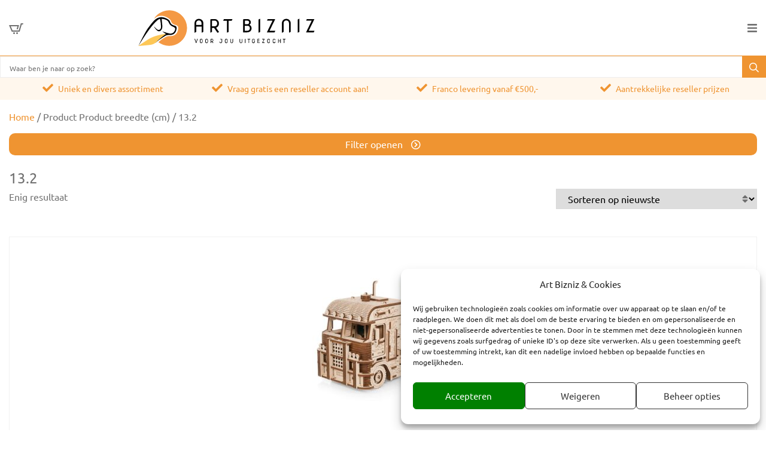

--- FILE ---
content_type: text/html; charset=UTF-8
request_url: https://www.artbizniz.nl/product-breedte-cm/13-2/
body_size: 21243
content:
<!doctype html>
<html lang="nl-NL" class="no-js">
<head>
    <meta charset="UTF-8">
    <title>13.2 Archieven - ArtBizNiz</title>

    <link href="//www.google-analytics.com" rel="dns-prefetch">
    <link href="" rel="shortcut icon">
    <link href="https://www.artbizniz.nl/wp-content/themes/onwaarts/img/icons/touch.png" rel="apple-touch-icon-precomposed">

    <meta http-equiv="X-UA-Compatible" content="IE=edge,chrome=1">
    <meta name="viewport" content="width=device-width, initial-scale=1.0">
    <meta name="description"
          content="">
    
    <!-- Preload critical fonts -->
    <link rel="preload" href="https://www.artbizniz.nl/wp-content/themes/onwaarts/fonts/ubuntu-v20-latin-regular.woff2" as="font" type="font/woff2" crossorigin>
    <link rel="preload" href="https://www.artbizniz.nl/wp-content/themes/onwaarts/fonts/ubuntu-v20-latin-700.woff2" as="font" type="font/woff2" crossorigin>

    <!-- Google Tag Manager -->
    <script>(function(w,d,s,l,i){w[l]=w[l]||[];w[l].push({'gtm.start':
                new Date().getTime(),event:'gtm.js'});var f=d.getElementsByTagName(s)[0],
            j=d.createElement(s),dl=l!='dataLayer'?'&l='+l:'';j.async=true;j.src=
            'https://www.googletagmanager.com/gtm.js?id='+i+dl;f.parentNode.insertBefore(j,f);
        })(window,document,'script','dataLayer','GTM-PJQLCKW');</script>
    <!-- End Google Tag Manager -->


    <meta name='robots' content='index, follow, max-image-preview:large, max-snippet:-1, max-video-preview:-1' />

            <script data-no-defer="1" data-ezscrex="false" data-cfasync="false" data-pagespeed-no-defer data-cookieconsent="ignore">
                var ctPublicFunctions = {"_ajax_nonce":"cdcadcd02f","_rest_nonce":"1ad9538cee","_ajax_url":"\/wp-admin\/admin-ajax.php","_rest_url":"https:\/\/www.artbizniz.nl\/wp-json\/","data__cookies_type":"none","data__ajax_type":"rest","data__bot_detector_enabled":"1","data__frontend_data_log_enabled":1,"cookiePrefix":"","wprocket_detected":false,"host_url":"www.artbizniz.nl","text__ee_click_to_select":"Klik om de hele gegevens te selecteren","text__ee_original_email":"De volledige tekst is","text__ee_got_it":"Duidelijk","text__ee_blocked":"Geblokkeerd","text__ee_cannot_connect":"Kan geen verbinding maken","text__ee_cannot_decode":"Kan e-mail niet decoderen. Onbekende reden","text__ee_email_decoder":"Cleantalk e-mail decoder","text__ee_wait_for_decoding":"De magie is onderweg!","text__ee_decoding_process":"Wacht een paar seconden terwijl we de contactgegevens decoderen."}
            </script>
        
            <script data-no-defer="1" data-ezscrex="false" data-cfasync="false" data-pagespeed-no-defer data-cookieconsent="ignore">
                var ctPublic = {"_ajax_nonce":"cdcadcd02f","settings__forms__check_internal":"0","settings__forms__check_external":"0","settings__forms__force_protection":0,"settings__forms__search_test":"1","settings__forms__wc_add_to_cart":"0","settings__data__bot_detector_enabled":"1","settings__sfw__anti_crawler":0,"blog_home":"https:\/\/www.artbizniz.nl\/","pixel__setting":"3","pixel__enabled":true,"pixel__url":null,"data__email_check_before_post":"1","data__email_check_exist_post":"1","data__cookies_type":"none","data__key_is_ok":true,"data__visible_fields_required":true,"wl_brandname":"Anti-Spam by CleanTalk","wl_brandname_short":"CleanTalk","ct_checkjs_key":"4cf6100dcc75124d1e5eeaafb46b288531a2bc9748ed4eace470a7efa5019b88","emailEncoderPassKey":"bafc837368af1de4921a37df663464d0","bot_detector_forms_excluded":"W10=","advancedCacheExists":true,"varnishCacheExists":false,"wc_ajax_add_to_cart":true}
            </script>
        
<!-- Google Tag Manager for WordPress by gtm4wp.com -->
<script data-cfasync="false" data-pagespeed-no-defer>
	var gtm4wp_datalayer_name = "dataLayer";
	var dataLayer = dataLayer || [];
	const gtm4wp_use_sku_instead = 0;
	const gtm4wp_currency = 'EUR';
	const gtm4wp_product_per_impression = 10;
	const gtm4wp_clear_ecommerce = false;
	const gtm4wp_datalayer_max_timeout = 2000;
</script>
<!-- End Google Tag Manager for WordPress by gtm4wp.com -->
	<!-- This site is optimized with the Yoast SEO plugin v26.8 - https://yoast.com/product/yoast-seo-wordpress/ -->
	<link rel="canonical" href="https://www.artbizniz.nl/product-breedte-cm/13-2/" />
	<meta property="og:locale" content="nl_NL" />
	<meta property="og:type" content="article" />
	<meta property="og:title" content="13.2 Archieven - ArtBizNiz" />
	<meta property="og:url" content="https://www.artbizniz.nl/product-breedte-cm/13-2/" />
	<meta property="og:site_name" content="ArtBizNiz" />
	<meta name="twitter:card" content="summary_large_image" />
	<script type="application/ld+json" class="yoast-schema-graph">{"@context":"https://schema.org","@graph":[{"@type":"CollectionPage","@id":"https://www.artbizniz.nl/product-breedte-cm/13-2/","url":"https://www.artbizniz.nl/product-breedte-cm/13-2/","name":"13.2 Archieven - ArtBizNiz","isPartOf":{"@id":"https://www.artbizniz.nl/#website"},"primaryImageOfPage":{"@id":"https://www.artbizniz.nl/product-breedte-cm/13-2/#primaryimage"},"image":{"@id":"https://www.artbizniz.nl/product-breedte-cm/13-2/#primaryimage"},"thumbnailUrl":"https://www.artbizniz.nl/wp-content/uploads/2023/10/3236-1.jpg","breadcrumb":{"@id":"https://www.artbizniz.nl/product-breedte-cm/13-2/#breadcrumb"},"inLanguage":"nl-NL"},{"@type":"ImageObject","inLanguage":"nl-NL","@id":"https://www.artbizniz.nl/product-breedte-cm/13-2/#primaryimage","url":"https://www.artbizniz.nl/wp-content/uploads/2023/10/3236-1.jpg","contentUrl":"https://www.artbizniz.nl/wp-content/uploads/2023/10/3236-1.jpg","width":1024,"height":1024},{"@type":"BreadcrumbList","@id":"https://www.artbizniz.nl/product-breedte-cm/13-2/#breadcrumb","itemListElement":[{"@type":"ListItem","position":1,"name":"Home","item":"https://www.artbizniz.nl/"},{"@type":"ListItem","position":2,"name":"13.2"}]},{"@type":"WebSite","@id":"https://www.artbizniz.nl/#website","url":"https://www.artbizniz.nl/","name":"ArtBizNiz","description":"Groothandel in woon- en tuindecoraties","potentialAction":[{"@type":"SearchAction","target":{"@type":"EntryPoint","urlTemplate":"https://www.artbizniz.nl/?s={search_term_string}"},"query-input":{"@type":"PropertyValueSpecification","valueRequired":true,"valueName":"search_term_string"}}],"inLanguage":"nl-NL"}]}</script>
	<!-- / Yoast SEO plugin. -->


<link rel='dns-prefetch' href='//fd.cleantalk.org' />
<style id='wp-img-auto-sizes-contain-inline-css' type='text/css'>
img:is([sizes=auto i],[sizes^="auto," i]){contain-intrinsic-size:3000px 1500px}
/*# sourceURL=wp-img-auto-sizes-contain-inline-css */
</style>

<style id='wp-emoji-styles-inline-css' type='text/css'>

	img.wp-smiley, img.emoji {
		display: inline !important;
		border: none !important;
		box-shadow: none !important;
		height: 1em !important;
		width: 1em !important;
		margin: 0 0.07em !important;
		vertical-align: -0.1em !important;
		background: none !important;
		padding: 0 !important;
	}
/*# sourceURL=wp-emoji-styles-inline-css */
</style>
<link rel='stylesheet' id='wp-block-library-css' href='https://www.artbizniz.nl/wp-includes/css/dist/block-library/style.min.css?ver=6.9' media='all' />
<link rel='stylesheet' id='wc-blocks-style-css' href='https://www.artbizniz.nl/wp-content/plugins/woocommerce/assets/client/blocks/wc-blocks.css?ver=wc-10.4.3' media='all' />
<style id='global-styles-inline-css' type='text/css'>
:root{--wp--preset--aspect-ratio--square: 1;--wp--preset--aspect-ratio--4-3: 4/3;--wp--preset--aspect-ratio--3-4: 3/4;--wp--preset--aspect-ratio--3-2: 3/2;--wp--preset--aspect-ratio--2-3: 2/3;--wp--preset--aspect-ratio--16-9: 16/9;--wp--preset--aspect-ratio--9-16: 9/16;--wp--preset--color--black: #000000;--wp--preset--color--cyan-bluish-gray: #abb8c3;--wp--preset--color--white: #ffffff;--wp--preset--color--pale-pink: #f78da7;--wp--preset--color--vivid-red: #cf2e2e;--wp--preset--color--luminous-vivid-orange: #ff6900;--wp--preset--color--luminous-vivid-amber: #fcb900;--wp--preset--color--light-green-cyan: #7bdcb5;--wp--preset--color--vivid-green-cyan: #00d084;--wp--preset--color--pale-cyan-blue: #8ed1fc;--wp--preset--color--vivid-cyan-blue: #0693e3;--wp--preset--color--vivid-purple: #9b51e0;--wp--preset--gradient--vivid-cyan-blue-to-vivid-purple: linear-gradient(135deg,rgb(6,147,227) 0%,rgb(155,81,224) 100%);--wp--preset--gradient--light-green-cyan-to-vivid-green-cyan: linear-gradient(135deg,rgb(122,220,180) 0%,rgb(0,208,130) 100%);--wp--preset--gradient--luminous-vivid-amber-to-luminous-vivid-orange: linear-gradient(135deg,rgb(252,185,0) 0%,rgb(255,105,0) 100%);--wp--preset--gradient--luminous-vivid-orange-to-vivid-red: linear-gradient(135deg,rgb(255,105,0) 0%,rgb(207,46,46) 100%);--wp--preset--gradient--very-light-gray-to-cyan-bluish-gray: linear-gradient(135deg,rgb(238,238,238) 0%,rgb(169,184,195) 100%);--wp--preset--gradient--cool-to-warm-spectrum: linear-gradient(135deg,rgb(74,234,220) 0%,rgb(151,120,209) 20%,rgb(207,42,186) 40%,rgb(238,44,130) 60%,rgb(251,105,98) 80%,rgb(254,248,76) 100%);--wp--preset--gradient--blush-light-purple: linear-gradient(135deg,rgb(255,206,236) 0%,rgb(152,150,240) 100%);--wp--preset--gradient--blush-bordeaux: linear-gradient(135deg,rgb(254,205,165) 0%,rgb(254,45,45) 50%,rgb(107,0,62) 100%);--wp--preset--gradient--luminous-dusk: linear-gradient(135deg,rgb(255,203,112) 0%,rgb(199,81,192) 50%,rgb(65,88,208) 100%);--wp--preset--gradient--pale-ocean: linear-gradient(135deg,rgb(255,245,203) 0%,rgb(182,227,212) 50%,rgb(51,167,181) 100%);--wp--preset--gradient--electric-grass: linear-gradient(135deg,rgb(202,248,128) 0%,rgb(113,206,126) 100%);--wp--preset--gradient--midnight: linear-gradient(135deg,rgb(2,3,129) 0%,rgb(40,116,252) 100%);--wp--preset--font-size--small: 13px;--wp--preset--font-size--medium: 20px;--wp--preset--font-size--large: 36px;--wp--preset--font-size--x-large: 42px;--wp--preset--spacing--20: 0.44rem;--wp--preset--spacing--30: 0.67rem;--wp--preset--spacing--40: 1rem;--wp--preset--spacing--50: 1.5rem;--wp--preset--spacing--60: 2.25rem;--wp--preset--spacing--70: 3.38rem;--wp--preset--spacing--80: 5.06rem;--wp--preset--shadow--natural: 6px 6px 9px rgba(0, 0, 0, 0.2);--wp--preset--shadow--deep: 12px 12px 50px rgba(0, 0, 0, 0.4);--wp--preset--shadow--sharp: 6px 6px 0px rgba(0, 0, 0, 0.2);--wp--preset--shadow--outlined: 6px 6px 0px -3px rgb(255, 255, 255), 6px 6px rgb(0, 0, 0);--wp--preset--shadow--crisp: 6px 6px 0px rgb(0, 0, 0);}:where(.is-layout-flex){gap: 0.5em;}:where(.is-layout-grid){gap: 0.5em;}body .is-layout-flex{display: flex;}.is-layout-flex{flex-wrap: wrap;align-items: center;}.is-layout-flex > :is(*, div){margin: 0;}body .is-layout-grid{display: grid;}.is-layout-grid > :is(*, div){margin: 0;}:where(.wp-block-columns.is-layout-flex){gap: 2em;}:where(.wp-block-columns.is-layout-grid){gap: 2em;}:where(.wp-block-post-template.is-layout-flex){gap: 1.25em;}:where(.wp-block-post-template.is-layout-grid){gap: 1.25em;}.has-black-color{color: var(--wp--preset--color--black) !important;}.has-cyan-bluish-gray-color{color: var(--wp--preset--color--cyan-bluish-gray) !important;}.has-white-color{color: var(--wp--preset--color--white) !important;}.has-pale-pink-color{color: var(--wp--preset--color--pale-pink) !important;}.has-vivid-red-color{color: var(--wp--preset--color--vivid-red) !important;}.has-luminous-vivid-orange-color{color: var(--wp--preset--color--luminous-vivid-orange) !important;}.has-luminous-vivid-amber-color{color: var(--wp--preset--color--luminous-vivid-amber) !important;}.has-light-green-cyan-color{color: var(--wp--preset--color--light-green-cyan) !important;}.has-vivid-green-cyan-color{color: var(--wp--preset--color--vivid-green-cyan) !important;}.has-pale-cyan-blue-color{color: var(--wp--preset--color--pale-cyan-blue) !important;}.has-vivid-cyan-blue-color{color: var(--wp--preset--color--vivid-cyan-blue) !important;}.has-vivid-purple-color{color: var(--wp--preset--color--vivid-purple) !important;}.has-black-background-color{background-color: var(--wp--preset--color--black) !important;}.has-cyan-bluish-gray-background-color{background-color: var(--wp--preset--color--cyan-bluish-gray) !important;}.has-white-background-color{background-color: var(--wp--preset--color--white) !important;}.has-pale-pink-background-color{background-color: var(--wp--preset--color--pale-pink) !important;}.has-vivid-red-background-color{background-color: var(--wp--preset--color--vivid-red) !important;}.has-luminous-vivid-orange-background-color{background-color: var(--wp--preset--color--luminous-vivid-orange) !important;}.has-luminous-vivid-amber-background-color{background-color: var(--wp--preset--color--luminous-vivid-amber) !important;}.has-light-green-cyan-background-color{background-color: var(--wp--preset--color--light-green-cyan) !important;}.has-vivid-green-cyan-background-color{background-color: var(--wp--preset--color--vivid-green-cyan) !important;}.has-pale-cyan-blue-background-color{background-color: var(--wp--preset--color--pale-cyan-blue) !important;}.has-vivid-cyan-blue-background-color{background-color: var(--wp--preset--color--vivid-cyan-blue) !important;}.has-vivid-purple-background-color{background-color: var(--wp--preset--color--vivid-purple) !important;}.has-black-border-color{border-color: var(--wp--preset--color--black) !important;}.has-cyan-bluish-gray-border-color{border-color: var(--wp--preset--color--cyan-bluish-gray) !important;}.has-white-border-color{border-color: var(--wp--preset--color--white) !important;}.has-pale-pink-border-color{border-color: var(--wp--preset--color--pale-pink) !important;}.has-vivid-red-border-color{border-color: var(--wp--preset--color--vivid-red) !important;}.has-luminous-vivid-orange-border-color{border-color: var(--wp--preset--color--luminous-vivid-orange) !important;}.has-luminous-vivid-amber-border-color{border-color: var(--wp--preset--color--luminous-vivid-amber) !important;}.has-light-green-cyan-border-color{border-color: var(--wp--preset--color--light-green-cyan) !important;}.has-vivid-green-cyan-border-color{border-color: var(--wp--preset--color--vivid-green-cyan) !important;}.has-pale-cyan-blue-border-color{border-color: var(--wp--preset--color--pale-cyan-blue) !important;}.has-vivid-cyan-blue-border-color{border-color: var(--wp--preset--color--vivid-cyan-blue) !important;}.has-vivid-purple-border-color{border-color: var(--wp--preset--color--vivid-purple) !important;}.has-vivid-cyan-blue-to-vivid-purple-gradient-background{background: var(--wp--preset--gradient--vivid-cyan-blue-to-vivid-purple) !important;}.has-light-green-cyan-to-vivid-green-cyan-gradient-background{background: var(--wp--preset--gradient--light-green-cyan-to-vivid-green-cyan) !important;}.has-luminous-vivid-amber-to-luminous-vivid-orange-gradient-background{background: var(--wp--preset--gradient--luminous-vivid-amber-to-luminous-vivid-orange) !important;}.has-luminous-vivid-orange-to-vivid-red-gradient-background{background: var(--wp--preset--gradient--luminous-vivid-orange-to-vivid-red) !important;}.has-very-light-gray-to-cyan-bluish-gray-gradient-background{background: var(--wp--preset--gradient--very-light-gray-to-cyan-bluish-gray) !important;}.has-cool-to-warm-spectrum-gradient-background{background: var(--wp--preset--gradient--cool-to-warm-spectrum) !important;}.has-blush-light-purple-gradient-background{background: var(--wp--preset--gradient--blush-light-purple) !important;}.has-blush-bordeaux-gradient-background{background: var(--wp--preset--gradient--blush-bordeaux) !important;}.has-luminous-dusk-gradient-background{background: var(--wp--preset--gradient--luminous-dusk) !important;}.has-pale-ocean-gradient-background{background: var(--wp--preset--gradient--pale-ocean) !important;}.has-electric-grass-gradient-background{background: var(--wp--preset--gradient--electric-grass) !important;}.has-midnight-gradient-background{background: var(--wp--preset--gradient--midnight) !important;}.has-small-font-size{font-size: var(--wp--preset--font-size--small) !important;}.has-medium-font-size{font-size: var(--wp--preset--font-size--medium) !important;}.has-large-font-size{font-size: var(--wp--preset--font-size--large) !important;}.has-x-large-font-size{font-size: var(--wp--preset--font-size--x-large) !important;}
/*# sourceURL=global-styles-inline-css */
</style>

<style id='classic-theme-styles-inline-css' type='text/css'>
/*! This file is auto-generated */
.wp-block-button__link{color:#fff;background-color:#32373c;border-radius:9999px;box-shadow:none;text-decoration:none;padding:calc(.667em + 2px) calc(1.333em + 2px);font-size:1.125em}.wp-block-file__button{background:#32373c;color:#fff;text-decoration:none}
/*# sourceURL=/wp-includes/css/classic-themes.min.css */
</style>
<link rel='stylesheet' id='cleantalk-public-css-css' href='https://www.artbizniz.nl/wp-content/plugins/cleantalk-spam-protect/css/cleantalk-public.min.css?ver=6.71.1_1769434782' media='all' />
<link rel='stylesheet' id='cleantalk-email-decoder-css-css' href='https://www.artbizniz.nl/wp-content/plugins/cleantalk-spam-protect/css/cleantalk-email-decoder.min.css?ver=6.71.1_1769434782' media='all' />
<link rel='stylesheet' id='woocommerce-layout-css' href='https://www.artbizniz.nl/wp-content/plugins/woocommerce/assets/css/woocommerce-layout.css?ver=10.4.3' media='all' />
<link rel='stylesheet' id='woocommerce-smallscreen-css' href='https://www.artbizniz.nl/wp-content/plugins/woocommerce/assets/css/woocommerce-smallscreen.css?ver=10.4.3' media='only screen and (max-width: 768px)' />
<link rel='stylesheet' id='woocommerce-general-css' href='https://www.artbizniz.nl/wp-content/plugins/woocommerce/assets/css/woocommerce.css?ver=10.4.3' media='all' />
<style id='woocommerce-inline-inline-css' type='text/css'>
.woocommerce form .form-row .required { visibility: visible; }
/*# sourceURL=woocommerce-inline-inline-css */
</style>
<link rel='stylesheet' id='cmplz-general-css' href='https://www.artbizniz.nl/wp-content/plugins/complianz-gdpr-premium/assets/css/cookieblocker.min.css?ver=1762172399' media='all' />
<link rel='stylesheet' id='search-filter-plugin-styles-css' href='https://www.artbizniz.nl/wp-content/plugins/search-filter-pro/public/assets/css/search-filter.min.css?ver=2.5.21' media='all' />
<link rel='stylesheet' id='ubuntu-font-css' href='https://www.artbizniz.nl/wp-content/themes/onwaarts/fonts/ubuntu.css?ver=1.0' media='all' />
<link rel='stylesheet' id='app-css' href='https://www.artbizniz.nl/wp-content/themes/onwaarts/app/app.css?ver=1764672275' media='all' />
<link rel='stylesheet' id='html5blank-css' href='https://www.artbizniz.nl/wp-content/themes/onwaarts/style.css?ver=1.3' media='all' />
<link rel='stylesheet' id='font-awesome-5-css1-css' href='https://www.artbizniz.nl/wp-content/themes/onwaarts/assets/fontawesome/css/fontawesome.min.css' media='all' />
<link rel='stylesheet' id='font-awesome-5-css2-css' href='https://www.artbizniz.nl/wp-content/themes/onwaarts/assets/fontawesome/css/solid.min.css' media='all' />
<link rel='stylesheet' id='font-awesome-5-css3-css' href='https://www.artbizniz.nl/wp-content/themes/onwaarts/assets/fontawesome/css/regular.min.css' media='all' />
<link rel='stylesheet' id='font-awesome-5-css4-css' href='https://www.artbizniz.nl/wp-content/themes/onwaarts/assets/fontawesome/css/brands.min.css' media='all' />
<link rel='stylesheet' id='mollie-applepaydirect-css' href='https://www.artbizniz.nl/wp-content/plugins/mollie-payments-for-woocommerce/public/css/mollie-applepaydirect.min.css?ver=1768845646' media='screen' />
<link rel='stylesheet' id='yith_ywraq_frontend-css' href='https://www.artbizniz.nl/wp-content/plugins/yith-woocommerce-request-a-quote-premium/assets/css/ywraq-frontend.css?ver=4.38.0' media='all' />
<style id='yith_ywraq_frontend-inline-css' type='text/css'>
:root {
		--ywraq_layout_button_bg_color: rgb(239,148,49);
		--ywraq_layout_button_bg_color_hover: rgb(215,118,13);
		--ywraq_layout_button_border_color: rgb(239,148,49);
		--ywraq_layout_button_border_color_hover: rgb(215,118,13);
		--ywraq_layout_button_color: #ffffff;
		--ywraq_layout_button_color_hover: #ffffff;
		
		--ywraq_checkout_button_bg_color: rgb(239,148,49);
		--ywraq_checkout_button_bg_color_hover: rgb(215,118,13);
		--ywraq_checkout_button_border_color: rgb(239,148,49);
		--ywraq_checkout_button_border_color_hover: rgb(215,118,13);
		--ywraq_checkout_button_color: #ffffff;
		--ywraq_checkout_button_color_hover: #ffffff;
		
		--ywraq_accept_button_bg_color: rgb(239,148,49);
		--ywraq_accept_button_bg_color_hover: rgb(215,118,13);
		--ywraq_accept_button_border_color: rgb(239,148,49);
		--ywraq_accept_button_border_color_hover: rgb(215,118,13);
		--ywraq_accept_button_color: #ffffff;
		--ywraq_accept_button_color_hover: #ffffff;
		
		--ywraq_reject_button_bg_color: transparent;
		--ywraq_reject_button_bg_color_hover: #CC2B2B;
		--ywraq_reject_button_border_color: #CC2B2B;
		--ywraq_reject_button_border_color_hover: #CC2B2B;
		--ywraq_reject_button_color: #CC2B2B;
		--ywraq_reject_button_color_hover: #ffffff;
		}		
.woocommerce.single-product button.single_add_to_cart_button.button {margin-right: 5px;}
	.woocommerce.single-product .product .yith-ywraq-add-to-quote {display: inline-block; vertical-align: middle;margin-top: 5px;}
	
/*# sourceURL=yith_ywraq_frontend-inline-css */
</style>
<script type="text/javascript" src="https://www.artbizniz.nl/wp-content/themes/onwaarts/assets/fontawesome/js/fontawesome.min.js" id="font-awesome-5-js1-js"></script>
<script type="text/javascript" src="https://www.artbizniz.nl/wp-content/themes/onwaarts/assets/fontawesome/js/solid.min.js" id="font-awesome-5-js2-js"></script>
<script type="text/javascript" src="https://www.artbizniz.nl/wp-content/themes/onwaarts/assets/fontawesome/js/regular.min.js" id="font-awesome-5-js3-js"></script>
<script type="text/javascript" src="https://www.artbizniz.nl/wp-content/themes/onwaarts/assets/fontawesome/js/brands.min.js" id="font-awesome-5-js4-js"></script>
<script type="text/javascript" src="https://www.artbizniz.nl/wp-content/plugins/cleantalk-spam-protect/js/apbct-public-bundle.min.js?ver=6.71.1_1769434782" id="apbct-public-bundle.min-js-js"></script>
<script type="text/javascript" src="https://fd.cleantalk.org/ct-bot-detector-wrapper.js?ver=6.71.1" id="ct_bot_detector-js" defer="defer" data-wp-strategy="defer"></script>
<script type="text/javascript" src="https://www.artbizniz.nl/wp-includes/js/jquery/jquery.min.js?ver=3.7.1" id="jquery-core-js"></script>
<script type="text/javascript" src="https://www.artbizniz.nl/wp-includes/js/jquery/jquery-migrate.min.js?ver=3.4.1" id="jquery-migrate-js"></script>
<script type="text/javascript" src="https://www.artbizniz.nl/wp-content/plugins/woocommerce/assets/js/jquery-blockui/jquery.blockUI.min.js?ver=2.7.0-wc.10.4.3" id="wc-jquery-blockui-js" defer="defer" data-wp-strategy="defer"></script>
<script type="text/javascript" id="wc-add-to-cart-js-extra">
/* <![CDATA[ */
var wc_add_to_cart_params = {"ajax_url":"/wp-admin/admin-ajax.php","wc_ajax_url":"/?wc-ajax=%%endpoint%%","i18n_view_cart":"Bekijk winkelwagen","cart_url":"https://www.artbizniz.nl/winkelwagen/","is_cart":"","cart_redirect_after_add":"no"};
//# sourceURL=wc-add-to-cart-js-extra
/* ]]> */
</script>
<script type="text/javascript" src="https://www.artbizniz.nl/wp-content/plugins/woocommerce/assets/js/frontend/add-to-cart.min.js?ver=10.4.3" id="wc-add-to-cart-js" defer="defer" data-wp-strategy="defer"></script>
<script type="text/javascript" src="https://www.artbizniz.nl/wp-content/plugins/woocommerce/assets/js/js-cookie/js.cookie.min.js?ver=2.1.4-wc.10.4.3" id="wc-js-cookie-js" defer="defer" data-wp-strategy="defer"></script>
<script type="text/javascript" id="woocommerce-js-extra">
/* <![CDATA[ */
var woocommerce_params = {"ajax_url":"/wp-admin/admin-ajax.php","wc_ajax_url":"/?wc-ajax=%%endpoint%%","i18n_password_show":"Wachtwoord weergeven","i18n_password_hide":"Wachtwoord verbergen"};
//# sourceURL=woocommerce-js-extra
/* ]]> */
</script>
<script type="text/javascript" src="https://www.artbizniz.nl/wp-content/plugins/woocommerce/assets/js/frontend/woocommerce.min.js?ver=10.4.3" id="woocommerce-js" defer="defer" data-wp-strategy="defer"></script>
<script type="text/javascript" id="search-filter-plugin-build-js-extra">
/* <![CDATA[ */
var SF_LDATA = {"ajax_url":"https://www.artbizniz.nl/wp-admin/admin-ajax.php","home_url":"https://www.artbizniz.nl/","extensions":[]};
//# sourceURL=search-filter-plugin-build-js-extra
/* ]]> */
</script>
<script type="text/javascript" src="https://www.artbizniz.nl/wp-content/plugins/search-filter-pro/public/assets/js/search-filter-build.min.js?ver=2.5.21" id="search-filter-plugin-build-js"></script>
<script type="text/javascript" src="https://www.artbizniz.nl/wp-content/plugins/search-filter-pro/public/assets/js/chosen.jquery.min.js?ver=2.5.21" id="search-filter-plugin-chosen-js"></script>
<link rel="https://api.w.org/" href="https://www.artbizniz.nl/wp-json/" />			<style>.cmplz-hidden {
					display: none !important;
				}</style>
<!-- Google Tag Manager for WordPress by gtm4wp.com -->
<!-- GTM Container placement set to off -->
<script data-cfasync="false" data-pagespeed-no-defer type="text/javascript">
	var dataLayer_content = {"pagePostType":"product","pagePostType2":"tax-product","pageCategory":[]};
	dataLayer.push( dataLayer_content );
</script>
<script data-cfasync="false" data-pagespeed-no-defer type="text/javascript">
	console.warn && console.warn("[GTM4WP] Google Tag Manager container code placement set to OFF !!!");
	console.warn && console.warn("[GTM4WP] Data layer codes are active but GTM container must be loaded using custom coding !!!");
</script>
<!-- End Google Tag Manager for WordPress by gtm4wp.com -->	<noscript><style>.woocommerce-product-gallery{ opacity: 1 !important; }</style></noscript>
	<link rel="icon" href="https://www.artbizniz.nl/wp-content/uploads/2022/09/cropped-favicon4-32x32.png" sizes="32x32" />
<link rel="icon" href="https://www.artbizniz.nl/wp-content/uploads/2022/09/cropped-favicon4-192x192.png" sizes="192x192" />
<link rel="apple-touch-icon" href="https://www.artbizniz.nl/wp-content/uploads/2022/09/cropped-favicon4-180x180.png" />
<meta name="msapplication-TileImage" content="https://www.artbizniz.nl/wp-content/uploads/2022/09/cropped-favicon4-270x270.png" />
		<style type="text/css" id="wp-custom-css">
			img {
	max-width: 100%;
}		</style>
		

</head>
<body data-rsssl=1 data-cmplz=1 class="archive tax-pa_product-breedte-cm term-13-2 term-2339 wp-theme-onwaarts theme-onwaarts woocommerce woocommerce-page woocommerce-no-js">
<!-- Google Tag Manager (noscript) -->
<noscript><iframe src="https://www.googletagmanager.com/ns.html?id=GTM-PJQLCKW"
                  height="0" width="0" style="display:none;visibility:hidden"></iframe></noscript>
<!-- End Google Tag Manager (noscript) -->

<!-- wrapper -->
<div class="wrapper" id="main">

    <!-- header -->
    <header class="header" role="banner">

        <div class="top-bar d-none d-md-block">
            <div class="container">
                <div class="row justify-content-end">

                    <a href="/bestellijst" class="mr-3">
                        <svg width="13" height="13" viewBox="0 0 13 13" fill="none" xmlns="http://www.w3.org/2000/svg">
                            <path d="M13 0.722222C13 0.375556 12.7256 0 12.2778 0H0.722222C0.274444 0 0 0.375556 0 0.722222V12.2778C0 12.7256 0.375556 13 0.722222 13H12.2778C12.6244 13 13 12.7256 13 12.2778V0.722222ZM10.8333 8.84722C10.8333 9.14333 10.5878 9.38889 10.2917 9.38889H7.04167C6.74556 9.38889 6.5 9.14333 6.5 8.84722C6.5 8.55111 6.74556 8.30556 7.04167 8.30556H10.2917C10.5878 8.30556 10.8333 8.55111 10.8333 8.84722ZM2.33278 8.45722C2.22444 8.35611 2.16667 8.22611 2.16667 8.08889C2.16667 7.81444 2.38333 7.59778 2.65778 7.59778C2.77333 7.59778 2.88889 7.64111 2.98278 7.72056L3.52444 8.19722L4.72333 6.88278C4.82444 6.77444 4.95444 6.72389 5.08444 6.72389C5.35889 6.72389 5.57556 6.94778 5.57556 7.215C5.57556 7.33056 5.53222 7.45333 5.44556 7.54722L3.91444 9.21556C3.82056 9.32389 3.68333 9.37444 3.55333 9.37444C3.43778 9.37444 3.32222 9.33111 3.22833 9.25167L2.32556 8.45L2.33278 8.45722ZM10.8333 6.5C10.8333 6.79611 10.5878 7.04167 10.2917 7.04167H7.04167C6.74556 7.04167 6.5 6.79611 6.5 6.5C6.5 6.20389 6.74556 5.95833 7.04167 5.95833H10.2917C10.5878 5.95833 10.8333 6.20389 10.8333 6.5ZM2.33278 5.33722C2.22444 5.24333 2.16667 5.10611 2.16667 4.96889C2.16667 4.69444 2.38333 4.47778 2.65778 4.47778C2.77333 4.47778 2.88889 4.52111 2.98278 4.60056L3.52444 5.07722L4.72333 3.76278C4.82444 3.65444 4.95444 3.60389 5.08444 3.60389C5.35889 3.60389 5.57556 3.82778 5.57556 4.095C5.57556 4.21056 5.53222 4.33333 5.44556 4.42722L3.91444 6.09556C3.82056 6.20389 3.68333 6.25444 3.55333 6.25444C3.43778 6.25444 3.32222 6.21111 3.22833 6.13167L2.32556 5.33L2.33278 5.33722ZM10.8333 4.15278C10.8333 4.44889 10.5878 4.69444 10.2917 4.69444H7.04167C6.74556 4.69444 6.5 4.44889 6.5 4.15278C6.5 3.85667 6.74556 3.61111 7.04167 3.61111H10.2917C10.5878 3.61111 10.8333 3.85667 10.8333 4.15278Z" fill="#EF9431"/>
                        </svg>

                        Bestellijst                    </a>

                    Vragen? Bel ons op<i class="fas fa-phone-alt ml-2"></i> <a
                            href="tel:+31 0 111 232001">+31 0 111 232001</a>
                </div>
            </div>
        </div>

        <div class="main-bar">
            <div class="container">
                <div class="row d-flex align-items-center">

                    <div class="col-2 col-sm-3 d-md-none">
                        <a href="https://www.artbizniz.nl/winkelwagen/" class="cart-mini">
                            <svg xmlns="http://www.w3.org/2000/svg" width="24" height="24" viewBox="0 0 24 24">
    <path d="M10 19.5c0 .829-.672 1.5-1.5 1.5s-1.5-.671-1.5-1.5c0-.828.672-1.5 1.5-1.5s1.5.672 1.5 1.5zm3.5-1.5c-.828 0-1.5.671-1.5 1.5s.672 1.5 1.5 1.5 1.5-.671 1.5-1.5c0-.828-.672-1.5-1.5-1.5zm6.305-15l-3.432 12h-10.428l-2.937-7h11.162l-1.412 5h2.078l1.977-7h-16.813l4.615 11h13.239l3.474-12h1.929l.743-2h-4.195z"/></svg>                        </a>
                    </div>

                    <div class="col-8 col-sm-6 col-md-4 col-lg-3">
                        <!-- LOGO -->
                        <div class="logo">
                            <a href="https://www.artbizniz.nl">
                                <img src="https://www.artbizniz.nl/wp-content/uploads/2022/11/artbizniz-logo.svg" alt="Logo"
                                     class="logo-img">
                            </a>
                        </div>
                    </div>

                    <!-- SEARCH BAR                    -->
                    <div class="col-5 d-none d-lg-block">
                        <!-- search -->
<form class="search" method="get" action="https://www.artbizniz.nl" role="search">
	<input class="search-input" type="search" name="s" placeholder="Waar ben je naar op zoek?">
	<button class="search-submit" type="submit" role="button"><i class="far fa-search"></i></button>
</form>
<!-- /search -->
                    </div>

                    <!-- META                    -->
                    <div class="col-5 col-md-7 col-lg-4 pl-sm-5 pl-lg-0 pl-xl-5 d-none d-md-inline-block">
                        <div class="row justify-content-end">
                            <div class="col-6 d-flex justify-content-end">
                                <div class="my-account">
                                    <svg xmlns="http://www.w3.org/2000/svg" width="24" height="24" viewBox="0 0 24 24"><path d="M12 0c-6.627 0-12 5.373-12 12s5.373 12 12 12 12-5.373 12-12-5.373-12-12-12zm7.753 18.305c-.261-.586-.789-.991-1.871-1.241-2.293-.529-4.428-.993-3.393-2.945 3.145-5.942.833-9.119-2.489-9.119-3.388 0-5.644 3.299-2.489 9.119 1.066 1.964-1.148 2.427-3.393 2.945-1.084.25-1.608.658-1.867 1.246-1.405-1.723-2.251-3.919-2.251-6.31 0-5.514 4.486-10 10-10s10 4.486 10 10c0 2.389-.845 4.583-2.247 6.305z"/></svg>
                                    <div class="toptitle">Login/Registreren</div>
                                    <div class="menu-wrap">
                                        <a href="/mijn-account">Mijn account</a>

                                        <div class="my-acc-menu">
                                            <div class="my-acc-menu-inner">
                                            <ul id="menu-my-account" class="menu"><li id="menu-item-13938" class="menu-item menu-item-type-custom menu-item-object-custom menu-item-13938"><a href="https://www.artbizniz.nl/winkel">Assortiment</a></li>
<li id="menu-item-13935" class="menu-item menu-item-type-post_type menu-item-object-page menu-item-13935"><a href="https://www.artbizniz.nl/english-info/">English info</a></li>
<li id="menu-item-13940" class="menu-item menu-item-type-post_type menu-item-object-page menu-item-13940"><a href="https://www.artbizniz.nl/klantenservice/reseller-worden/">Reseller worden</a></li>
<li id="menu-item-13939" class="menu-item menu-item-type-post_type menu-item-object-page menu-item-13939"><a href="https://www.artbizniz.nl/beurzen/">Beurzen</a></li>
<li id="menu-item-3776" class="menu-item menu-item-type-custom menu-item-object-custom menu-item-3776"><a href="https://artbizniz.nl/mijn-account/orders/">Bestellingen</a></li>
<li id="menu-item-3777" class="menu-item menu-item-type-custom menu-item-object-custom menu-item-3777"><a href="https://artbizniz.nl/mijn-account/edit-address/">Adres</a></li>
<li id="menu-item-3778" class="menu-item menu-item-type-custom menu-item-object-custom menu-item-3778"><a href="https://artbizniz.nl/mijn-account/edit-account/">Accountgegevens</a></li>
<li class="right"><a href="https://www.artbizniz.nl/mijn-account/">Login</a></li></ul>                                            </div>
                                        </div>
                                    </div>
                                </div>
                            </div>
                            <div class="col-12 col-md-6 justify-content-end d-flex">
                                <!-- CART                        -->
                                <a href="https://www.artbizniz.nl/winkelwagen/" class="cart-toggle">
                                    <svg xmlns="http://www.w3.org/2000/svg" width="24" height="24" viewBox="0 0 24 24">
    <path d="M10 19.5c0 .829-.672 1.5-1.5 1.5s-1.5-.671-1.5-1.5c0-.828.672-1.5 1.5-1.5s1.5.672 1.5 1.5zm3.5-1.5c-.828 0-1.5.671-1.5 1.5s.672 1.5 1.5 1.5 1.5-.671 1.5-1.5c0-.828-.672-1.5-1.5-1.5zm6.305-15l-3.432 12h-10.428l-2.937-7h11.162l-1.412 5h2.078l1.977-7h-16.813l4.615 11h13.239l3.474-12h1.929l.743-2h-4.195z"/></svg>                                    <span class="count">
                                        <div class="toptitle">Winkelwagen</div>
                                        <strong>€ 0,00</strong>
                                    </span>
                                </a>
                            </div>
                        </div>
                    </div>

                    <!-- MENU TOGGLE                    -->
                    <div class="col-2 col-sm-3 col-md-1 d-lg-none">
                        <div class="menu-toggle">
                            <i class="fas fa-bars"></i>
                        </div>
                    </div>
                </div>
            </div>
        </div>

        <div class="mobile-search d-md-none">
            <!-- search -->
<form class="search" method="get" action="https://www.artbizniz.nl" role="search">
	<input class="search-input" type="search" name="s" placeholder="Waar ben je naar op zoek?">
	<button class="search-submit" type="submit" role="button"><i class="far fa-search"></i></button>
</form>
<!-- /search -->
        </div>

        <div class="bottom-bar d-none d-lg-block">
            <div class="container">
                <div class="menu-bar-wrap">
                    <div class="left-side">
                        <!-- nav -->
                        <nav class="nav menu" role="navigation">
                            <ul><li id="menu-item-31256" class="menu-item menu-item-type-custom menu-item-object-custom menu-item-has-children menu-item-31256"><a href="#">Merk</a>
<ul class="sub-menu">
	<li id="menu-item-13400" class="menu-item menu-item-type-custom menu-item-object-custom menu-item-13400"><a href="https://www.artbizniz.nl/merk/art-bizniz">Art Bizniz</a></li>
	<li id="menu-item-39153" class="menu-item menu-item-type-custom menu-item-object-custom menu-item-39153"><a href="/merk/bali-dieren">Bali dieren</a></li>
	<li id="menu-item-51310" class="menu-item menu-item-type-custom menu-item-object-custom menu-item-51310"><a href="/merk/cutebee">Cutebee</a></li>
	<li id="menu-item-3746" class="menu-item menu-item-type-custom menu-item-object-custom menu-item-3746"><a href="/merk/eco-wood-art/">Eco Wood Art</a></li>
	<li id="menu-item-8279" class="menu-item menu-item-type-custom menu-item-object-custom menu-item-8279"><a href="/merk/himalaya-salt-dreams">Himalaya Salt Dreams</a></li>
	<li id="menu-item-26659" class="menu-item menu-item-type-custom menu-item-object-custom menu-item-26659"><a href="https://www.artbizniz.nl/merk/komoni-amsterdam/">KOMONI Amsterdam</a></li>
	<li id="menu-item-8281" class="menu-item menu-item-type-custom menu-item-object-custom menu-item-8281"><a href="/merk/natures-melody">Nature&#8217;s Melody</a></li>
	<li id="menu-item-3748" class="menu-item menu-item-type-custom menu-item-object-custom menu-item-3748"><a href="/merk/robotime">Robotime</a></li>
	<li id="menu-item-13410" class="menu-item menu-item-type-custom menu-item-object-custom menu-item-13410"><a href="https://www.artbizniz.nl/merk/spin-art">Spin Art</a></li>
	<li id="menu-item-15808" class="menu-item menu-item-type-custom menu-item-object-custom menu-item-15808"><a href="https://www.artbizniz.nl/merk/tonecheer">Tonecheer</a></li>
	<li id="menu-item-13454" class="menu-item menu-item-type-custom menu-item-object-custom menu-item-13454"><a href="https://www.artbizniz.nl/merk/veter-models">Veter Models</a></li>
</ul>
</li>
<li id="menu-item-3720" class="menu-item menu-item-type-custom menu-item-object-custom menu-item-has-children menu-item-3720"><a href="#">Assortiment</a>
<ul class="sub-menu">
	<li id="menu-item-3724" class="menu-item menu-item-type-taxonomy menu-item-object-product_cat menu-item-3724"><a href="https://www.artbizniz.nl/./3d-metaalbouwpakket/">3D Metaalbouwpakket</a></li>
	<li id="menu-item-3725" class="menu-item menu-item-type-taxonomy menu-item-object-product_cat menu-item-3725"><a href="https://www.artbizniz.nl/./3d-modelbouwpakket/">3D Modelbouwpakket</a></li>
	<li id="menu-item-41233" class="menu-item menu-item-type-custom menu-item-object-custom menu-item-41233"><a href="https://www.artbizniz.nl/kaarten/">3D Kaarten</a></li>
	<li id="menu-item-3726" class="menu-item menu-item-type-taxonomy menu-item-object-product_cat menu-item-3726"><a href="https://www.artbizniz.nl/./dieren-producten/">Dieren Producten</a></li>
	<li id="menu-item-29358" class="menu-item menu-item-type-custom menu-item-object-custom menu-item-29358"><a href="https://www.artbizniz.nl/display/">Displays</a></li>
	<li id="menu-item-3727" class="menu-item menu-item-type-taxonomy menu-item-object-product_cat menu-item-3727"><a href="https://www.artbizniz.nl/./diy-huisjes/">DIY Huisjes</a></li>
	<li id="menu-item-3728" class="menu-item menu-item-type-taxonomy menu-item-object-product_cat menu-item-3728"><a href="https://www.artbizniz.nl/./metalen-tuindecoratie/">Metalen Tuindecoratie</a></li>
	<li id="menu-item-3730" class="menu-item menu-item-type-taxonomy menu-item-object-product_cat menu-item-3730"><a href="https://www.artbizniz.nl/./himalaya-zout-decoratie/">Himalaya Zout Decoratie</a></li>
	<li id="menu-item-12297" class="menu-item menu-item-type-taxonomy menu-item-object-product_cat menu-item-12297"><a href="https://www.artbizniz.nl/./waxinelichthouder/">Waxinelichthouder</a></li>
	<li id="menu-item-40601" class="menu-item menu-item-type-custom menu-item-object-custom menu-item-40601"><a href="https://www.artbizniz.nl/merk/komoni-amsterdam/?_sfm__regular_price=2+1290&#038;_sft_product_cat=kaarten&#038;orderby=date">Houten kaarten</a></li>
	<li id="menu-item-3731" class="menu-item menu-item-type-taxonomy menu-item-object-product_cat menu-item-3731"><a href="https://www.artbizniz.nl/./houten-legpuzzels/">(Houten) Legpuzzels</a></li>
	<li id="menu-item-3732" class="menu-item menu-item-type-taxonomy menu-item-object-product_cat menu-item-3732"><a href="https://www.artbizniz.nl/./kaarsen/">Kaarsen</a></li>
	<li id="menu-item-3737" class="menu-item menu-item-type-taxonomy menu-item-object-product_cat menu-item-3737"><a href="https://www.artbizniz.nl/./muziekdoosjes/">Muziekdoosjes</a></li>
	<li id="menu-item-40600" class="menu-item menu-item-type-custom menu-item-object-custom menu-item-40600"><a href="https://www.artbizniz.nl/merk/komoni-amsterdam/?_sfm__regular_price=2+1290&#038;_sft_product_cat=notitieboeken&#038;orderby=date">Notitieboeken</a></li>
	<li id="menu-item-44554" class="menu-item menu-item-type-custom menu-item-object-custom menu-item-44554"><a href="https://www.artbizniz.nl/seleniet">Seleniet</a></li>
	<li id="menu-item-3740" class="menu-item menu-item-type-taxonomy menu-item-object-product_cat menu-item-3740"><a href="https://www.artbizniz.nl/./windgongen/">Windgongen</a></li>
	<li id="menu-item-3741" class="menu-item menu-item-type-taxonomy menu-item-object-product_cat menu-item-3741"><a href="https://www.artbizniz.nl/./windspinners/">Windspinners</a></li>
</ul>
</li>
<li id="menu-item-48800" class="menu-item menu-item-type-custom menu-item-object-custom menu-item-48800"><a href="https://www.artbizniz.nl/koopjes">Koopjes OP=OP</a></li>
<li id="menu-item-10108" class="menu-item menu-item-type-post_type menu-item-object-page menu-item-10108"><a href="https://www.artbizniz.nl/beurzen/">Beurzen</a></li>
</ul>                        </nav>
                        <!-- /nav -->
                    </div>

                    <div class="right-side text-right">
                        <nav class="nav menu" role="navigation">
                            <ul id="menu-menu-rechts" class="menu"><li id="menu-item-51490" class="menu-item menu-item-type-custom menu-item-object-custom menu-item-has-children menu-item-51490"><a href="#">Over ons</a>
<ul class="sub-menu">
	<li id="menu-item-3807" class="menu-item menu-item-type-post_type menu-item-object-page menu-item-3807"><a href="https://www.artbizniz.nl/over-ons/">Over Art Bizniz</a></li>
	<li id="menu-item-51489" class="menu-item menu-item-type-post_type menu-item-object-page menu-item-51489"><a href="https://www.artbizniz.nl/english-info/">English info</a></li>
</ul>
</li>
<li id="menu-item-13468" class="menu-item menu-item-type-post_type menu-item-object-page menu-item-13468"><a href="https://www.artbizniz.nl/blog/">Nieuws &#038; Inspiratie</a></li>
<li id="menu-item-13289" class="menu-item menu-item-type-post_type menu-item-object-page menu-item-13289"><a href="https://www.artbizniz.nl/klantenservice/reseller-worden/">Reseller worden</a></li>
<li id="menu-item-223" class="menu-item menu-item-type-post_type menu-item-object-page menu-item-223"><a href="https://www.artbizniz.nl/klantenservice/">Klantenservice</a></li>
</ul>                        </nav>
                    </div>
                </div>

            </div>
        </div>


    </header>
    <!-- /header -->


    <!-- Mobile menu            -->
    <div class="mobile-menu">
        <div class="inner">

            <div class="menu-toggle">
                <i class="far fa-times"></i>
            </div>

            <div class="logo mb-4">
                <a href="https://www.artbizniz.nl">
                    <img src="https://www.artbizniz.nl/wp-content/uploads/2022/11/artbizniz-logo.svg" alt="Logo"
                         class="logo-img">
                </a>
            </div>

            <ul id="menu-my-account-1" class="menu"><li class="menu-item menu-item-type-custom menu-item-object-custom menu-item-13938"><a href="https://www.artbizniz.nl/winkel">Assortiment</a></li>
<li class="menu-item menu-item-type-post_type menu-item-object-page menu-item-13935"><a href="https://www.artbizniz.nl/english-info/">English info</a></li>
<li class="menu-item menu-item-type-post_type menu-item-object-page menu-item-13940"><a href="https://www.artbizniz.nl/klantenservice/reseller-worden/">Reseller worden</a></li>
<li class="menu-item menu-item-type-post_type menu-item-object-page menu-item-13939"><a href="https://www.artbizniz.nl/beurzen/">Beurzen</a></li>
<li class="menu-item menu-item-type-custom menu-item-object-custom menu-item-3776"><a href="https://artbizniz.nl/mijn-account/orders/">Bestellingen</a></li>
<li class="menu-item menu-item-type-custom menu-item-object-custom menu-item-3777"><a href="https://artbizniz.nl/mijn-account/edit-address/">Adres</a></li>
<li class="menu-item menu-item-type-custom menu-item-object-custom menu-item-3778"><a href="https://artbizniz.nl/mijn-account/edit-account/">Accountgegevens</a></li>
<li class="right"><a href="https://www.artbizniz.nl/mijn-account/">Login</a></li></ul>
            <div class="social-list mt-4">

                <a href="tel:+31 0 111 232001" class="line social">
                    <i class="fas fa-phone-alt"></i>
                </a>

                <a href="mailto: info@artbizniz.nl" class="line social">
                    <i class="fas fa-envelope"></i>
                </a>

                                    <a href="https://www.facebook.com/profile.php?id=100064472328382" target="_blank" class="line social">
                        <i class="fab fa-facebook-f"></i>
                    </a>
                
                                    <a href="https://www.instagram.com/Artbizniz" target="_blank"
                       class="line social"><i
                                class="fab fa-instagram"></i></a>
                
                
                
            </div>
        </div>
    </div>


    <div class="head-usp-block py-2 py-xl-2">
        <div class="container">
            <div class="head-usp-block-slider">
                
                    <div class="slide-item text-center">
                        <i class="fas fa-check mr-2"></i>Uniek en divers assortiment                    </div>

                
                    <div class="slide-item text-center">
                        <i class="fas fa-check mr-2"></i>Vraag gratis een reseller account aan!                     </div>

                
                    <div class="slide-item text-center">
                        <i class="fas fa-check mr-2"></i>Franco levering vanaf €500,-                    </div>

                
                    <div class="slide-item text-center">
                        <i class="fas fa-check mr-2"></i>Aantrekkelijke reseller prijzen                    </div>

                
            </div>
        </div>
    </div>

<div class="product-wrap pt-3 pb-5">

    <div class="container">


        <div id="primary" class="content-area"><main id="main" class="site-main" role="main"><nav class="woocommerce-breadcrumb" aria-label="Breadcrumb"><a href="https://www.artbizniz.nl">Home</a>&nbsp;&#47;&nbsp;Product Product breedte (cm)&nbsp;&#47;&nbsp;13.2</nav>

        <div class="row">
            <div class="col-12 col-md-4 col-xl-3 mb-4 mb-md-0 sidebar">

                <a class="filter-toggle d-md-none btn d-block">
                    Filter <span>openen</span>
                </a>


                    <div class="searchandfilter">
                        <form data-sf-form-id='128' data-is-rtl='0' data-maintain-state='' data-results-url='https://www.artbizniz.nl/product-breedte-cm/13-2/' data-ajax-form-url='https://www.artbizniz.nl/?sfid=128&amp;sf_action=get_data&amp;sf_data=form' data-display-result-method='custom_woocommerce_store' data-use-history-api='1' data-template-loaded='0' data-taxonomy-archives='1' data-current-taxonomy-archive='pa_product-breedte-cm' data-lang-code='nl' data-ajax='0' data-init-paged='1' data-auto-update='1' data-auto-count='1' data-auto-count-refresh-mode='1' action='https://www.artbizniz.nl/product-breedte-cm/13-2/' method='post' class='searchandfilter' id='search-filter-form-128' autocomplete='off' data-instance-count='1'><ul><li class="sf-field-post-meta-_regular_price" data-sf-field-name="_sfm__regular_price" data-sf-field-type="post_meta" data-sf-field-input-type="range-slider" data-sf-meta-type="number">		<div  data-start-min="1" data-start-max="1314" data-start-min-formatted="1" data-start-max-formatted="1314" data-min="1" data-max="1314" data-min-formatted="1" data-max-formatted="1314" data-step="1" data-decimal-places="0" data-thousand-seperator="" data-decimal-seperator="." data-display-values-as="textinput" data-sf-field-name="_sfm__regular_price" class="sf-meta-range sf-meta-range-slider">
		
					<label>
				   <input class="sf-input-range-number sf-range-min sf-input-number" min="1" max="1314" step="1" name="_sfm__regular_price[]" type="number" value="1" title=""></label>		<span class="sf-range-values-seperator"> - </span>		<label>
				   <input class="sf-input-range-number sf-range-max sf-input-number" min="1" max="1314" step="1" name="_sfm__regular_price[]" type="number" value="1314" title=""></label>					
			<div class="meta-slider"></div>
		</div>
		</li><li class="sf-field-taxonomy-product_cat" data-sf-field-name="_sft_product_cat" data-sf-field-type="taxonomy" data-sf-field-input-type="checkbox" data-sf-term-rewrite='["https:\/\/www.artbizniz.nl\/.\/[0]\/"]'><h4>Assortiment</h4>		<ul data-operator="or" class="">
					  <li class="sf-level-0 sf-item-434" data-sf-count="1" data-sf-depth="0"><input  class="sf-input-checkbox" type="checkbox" value="3d-modelbouwpakket" name="_sft_product_cat[]" id="sf-input-a83bbbe10a2f9fd0dac085d5fee39f00"><label class="sf-label-checkbox" for="sf-input-a83bbbe10a2f9fd0dac085d5fee39f00">3D Modelbouwpakket<span class="sf-count">(1)</span></label></li>		</ul>
		</li><li class="sf-field-taxonomy-pa_moeilijkheid" data-sf-field-name="_sft_pa_moeilijkheid" data-sf-field-type="taxonomy" data-sf-field-input-type="checkbox" data-sf-term-rewrite=''><h4>Moeilijkheid</h4>		<ul data-operator="or" class="">
					  		</ul>
		</li><li class="sf-field-taxonomy-pa_paper" data-sf-field-name="_sft_pa_paper" data-sf-field-type="taxonomy" data-sf-field-input-type="checkbox" data-sf-term-rewrite='[]'><h4>Papier</h4>		<ul data-operator="or" class="">
					  		</ul>
		</li><li class="sf-field-taxonomy-pa_maat" data-sf-field-name="_sft_pa_maat" data-sf-field-type="taxonomy" data-sf-field-input-type="checkbox" data-sf-term-rewrite='[]'><h4>Formaat</h4>		<ul data-operator="or" class="">
					  		</ul>
		</li><li class="sf-field-taxonomy-pa_materiaal" data-sf-field-name="_sft_pa_materiaal" data-sf-field-type="taxonomy" data-sf-field-input-type="checkbox" data-sf-term-rewrite='["https:\/\/www.artbizniz.nl\/materiaal\/[0]\/"]'><h4>Materiaal</h4>		<ul data-operator="or" class="">
					  <li class="sf-level-0 sf-item-712" data-sf-count="1" data-sf-depth="0"><input  class="sf-input-checkbox" type="checkbox" value="hout" name="_sft_pa_materiaal[]" id="sf-input-67c38692cb2e63cc29d9e580905cce63"><label class="sf-label-checkbox" for="sf-input-67c38692cb2e63cc29d9e580905cce63">Hout<span class="sf-count">(1)</span></label></li>		</ul>
		</li><li class="sf-field-taxonomy-pa_kleur" data-sf-field-name="_sft_pa_kleur" data-sf-field-type="taxonomy" data-sf-field-input-type="checkbox" data-sf-term-rewrite='[]'><h4>Kleur</h4>		<ul data-operator="or" class="">
					  		</ul>
		</li><li class="sf-field-taxonomy-pa_merk" data-sf-field-name="_sft_pa_merk" data-sf-field-type="taxonomy" data-sf-field-input-type="checkbox" data-sf-term-rewrite='["https:\/\/www.artbizniz.nl\/merk\/[0]\/"]'><h4>Merk</h4>		<ul data-operator="and" class="">
					  <li class="sf-level-0 sf-item-704" data-sf-count="1" data-sf-depth="0"><input  class="sf-input-checkbox" type="checkbox" value="eco-wood-art" name="_sft_pa_merk[]" id="sf-input-f8e868464987187362be6499c8bbf202"><label class="sf-label-checkbox" for="sf-input-f8e868464987187362be6499c8bbf202">Eco-Wood-Art<span class="sf-count">(1)</span></label></li>		</ul>
		</li></ul></form>                    </div>

            </div>
            <div class="col-12 col-md-8 col-xl-9">

                <h1 class="title mb-1">
                    13.2                </h1>

                
                <div class="woocommerce-notices-wrapper"></div><p class="woocommerce-result-count" role="alert" aria-relevant="all" >
	Enig resultaat</p>
<form class="woocommerce-ordering" method="get">
		<select
		name="orderby"
		class="orderby"
					aria-label="Winkelbestelling"
			>
					<option value="popularity" >Sorteer op populariteit</option>
					<option value="rating" >Op gemiddelde waardering sorteren</option>
					<option value="date"  selected='selected'>Sorteren op nieuwste</option>
					<option value="price" >Sorteer op prijs: laag naar hoog</option>
					<option value="price-desc" >Sorteer op prijs: hoog naar laag</option>
			</select>
	<input type="hidden" name="paged" value="1" />
	<input type="hidden" name="_sft_pa_product-breedte-cm" value="13-2" /></form>


                <ul class="products row" style="margin-left: -15px; margin-right: -15px;">
<li class="col-12 col-sm-6 col-lg-4 col-xl-3 single-product mb-4">

    <div class="inner h-100">
        <a href="https://www.artbizniz.nl/product/eco-wood-art-3d-houten-puzzel-truck-road-king-3236-293x132x175cm/" class="woocommerce-LoopProduct-link woocommerce-loop-product__link">
        <div class="img-wrap">
            <img width="300" height="300" src="https://www.artbizniz.nl/wp-content/uploads/2023/10/3236-1-300x300.jpg" class="attachment-woocommerce_thumbnail size-woocommerce_thumbnail" alt="Eco Wood Art, (EWA) 3D Houten Puzzel Truck Road King, 3236, 29,3×13,2×17,5cm" decoding="async" fetchpriority="high" srcset="https://www.artbizniz.nl/wp-content/uploads/2023/10/3236-1-300x300.jpg 300w, https://www.artbizniz.nl/wp-content/uploads/2023/10/3236-1-150x150.jpg 150w, https://www.artbizniz.nl/wp-content/uploads/2023/10/3236-1-250x250.jpg 250w, https://www.artbizniz.nl/wp-content/uploads/2023/10/3236-1-768x768.jpg 768w, https://www.artbizniz.nl/wp-content/uploads/2023/10/3236-1-700x700.jpg 700w, https://www.artbizniz.nl/wp-content/uploads/2023/10/3236-1-120x120.jpg 120w, https://www.artbizniz.nl/wp-content/uploads/2023/10/3236-1-600x600.jpg 600w, https://www.artbizniz.nl/wp-content/uploads/2023/10/3236-1-100x100.jpg 100w, https://www.artbizniz.nl/wp-content/uploads/2023/10/3236-1.jpg 1024w" sizes="(max-width: 300px) 100vw, 300px" />
<!--       IF product is variable     -->
            
        </div>


        <h2 class="woocommerce-loop-product__title">
            <a href="https://www.artbizniz.nl/product/eco-wood-art-3d-houten-puzzel-truck-road-king-3236-293x132x175cm/">
                Eco Wood Art, (EWA) 3D Houten Puzzel Truck Road King, 3236, 29,3×13,2×17,5cm            </a>
        </h2>

                    <div class="stock in-stock"><i class="fas fa-check mr-2"></i>Op voorraad</div>
        
        <div class="meta">

            
	<span class="price"><span class="woocommerce-Price-amount amount"><bdi><span class="woocommerce-Price-currencySymbol">&euro;</span>&nbsp;64,95</bdi></span></span>
</a>
<div class="product-actions">

<!-- Detail pagina knop (altijd tonen) -->
<a href="https://www.artbizniz.nl/product/eco-wood-art-3d-houten-puzzel-truck-road-king-3236-293x132x175cm/" 
       class="button btn-detail">
        <i class="far fa-arrow-right"></i>
    </a>

    
            <!-- Add to cart knop (alleen voor simple products) -->
        <a href="/product-breedte-cm/13-2/?add-to-cart=16999" 
           data-quantity="1" 
           data-product_id="16999" 
           data-product_sku="3236" 
           class="add_to_cart_button ajax_add_to_cart button btn-cart" 
           rel="nofollow">
            <svg xmlns="http://www.w3.org/2000/svg" width="24" height="24" viewBox="0 0 24 24">
    <style>
        path {
        fill: white;
        }
    </style>
    <path d="M10 19.5c0 .829-.672 1.5-1.5 1.5s-1.5-.671-1.5-1.5c0-.828.672-1.5 1.5-1.5s1.5.672 1.5 1.5zm3.5-1.5c-.828 0-1.5.671-1.5 1.5s.672 1.5 1.5 1.5 1.5-.671 1.5-1.5c0-.828-.672-1.5-1.5-1.5zm6.305-15l-3.432 12h-10.428l-2.937-7h11.162l-1.412 5h2.078l1.977-7h-16.813l4.615 11h13.239l3.474-12h1.929l.743-2h-4.195z"/></svg>        </a>
        
    
</div>
<span class="gtm4wp_productdata" style="display:none; visibility:hidden;" data-gtm4wp_product_data="{&quot;internal_id&quot;:16999,&quot;item_id&quot;:16999,&quot;item_name&quot;:&quot;Eco Wood Art, (EWA) 3D Houten Puzzel Truck Road King, 3236, 29,3\u00d713,2\u00d717,5cm&quot;,&quot;sku&quot;:&quot;3236&quot;,&quot;price&quot;:64.95,&quot;stocklevel&quot;:72,&quot;stockstatus&quot;:&quot;instock&quot;,&quot;google_business_vertical&quot;:&quot;retail&quot;,&quot;item_category&quot;:&quot;3D Modelbouwpakket&quot;,&quot;id&quot;:16999,&quot;productlink&quot;:&quot;https:\/\/www.artbizniz.nl\/product\/eco-wood-art-3d-houten-puzzel-truck-road-king-3236-293x132x175cm\/&quot;,&quot;item_list_name&quot;:&quot;Algemeen product lijst&quot;,&quot;index&quot;:0,&quot;product_type&quot;:&quot;simple&quot;,&quot;item_brand&quot;:&quot;&quot;}"></span>        </div>

    </div>
</li>
</ul>
            </div>
        </div>

        

        </main></div>    </div>
</div>

<!--  REVIEW BLOCK   -->
<div class="review-block">
    <div class="container">

        <div class="review-block-slider">
        

        <div class="review-item">

            <div class="rating mb-3">
                <i class="fas fa-star"></i><i class="fas fa-star"></i><i class="fas fa-star"></i><i class="fas fa-star"></i>            </div>

            <div class="review-title mb-1">
                Prima service            </div>
            <div class="content mb-3">
                Breed assortiment houten 3D puzzels tegen een scherpe prijs!             </div>
            <div class="name">
                Bastiaan Froeling            </div>
        </div>

        

        <div class="review-item">

            <div class="rating mb-3">
                <i class="fas fa-star"></i><i class="fas fa-star"></i><i class="fas fa-star"></i><i class="fas fa-star"></i>            </div>

            <div class="review-title mb-1">
                Top overleg            </div>
            <div class="content mb-3">
                Advies van Ton gehad over welke producten wij het beste in onze winkel kunnen verkopen.
            </div>
            <div class="name">
                H. van den Brink            </div>
        </div>

        

        <div class="review-item">

            <div class="rating mb-3">
                <i class="fas fa-star"></i><i class="fas fa-star"></i><i class="fas fa-star"></i><i class="fas fa-star"></i><i class="fas fa-star"></i>            </div>

            <div class="review-title mb-1">
                Keurig op tijd geleverd            </div>
            <div class="content mb-3">
                Een leverancier met zijn zaakjes op orde, het is altijd een feestje als Ton persoonlijk langs komt.             </div>
            <div class="name">
                Fabienne de Geer            </div>
        </div>

        

        <div class="review-item">

            <div class="rating mb-3">
                <i class="fas fa-star"></i><i class="fas fa-star"></i><i class="fas fa-star"></i><i class="fas fa-star"></i><i class="fas fa-star"></i>            </div>

            <div class="review-title mb-1">
                Fantastische windgongen             </div>
            <div class="content mb-3">
                Met het ArtBizNiz assortiment geven wij een creatieve invulling aan ons tuincentrum!             </div>
            <div class="name">
                R. van Boven            </div>
        </div>

        

        <div class="review-item">

            <div class="rating mb-3">
                <i class="fas fa-star"></i><i class="fas fa-star"></i><i class="fas fa-star"></i><i class="fas fa-star"></i>            </div>

            <div class="review-title mb-1">
                Goede communicatie en snelle levering            </div>
            <div class="content mb-3">
                Stevig verpakt en volgens afspraak geleverd            </div>
            <div class="name">
                Silvia Markenz             </div>
        </div>

                </div>
    </div>
</div>
<!--  USP BLOCK   -->
<div class="usp-block">
    <div class="container">
        <div class="row justify-content-center">
            <div class="col-12 mb-5 pb-3 text-center">
                <img src="https://www.artbizniz.nl/wp-content/uploads/2022/11/artbizniz-logo.svg" alt="artbizniz" class="usp-block-logo">
            </div>


            
                <div class="col-12 col-sm-6 col-lg-3 mb-4">
                   <div class="item w-100">
                       <div class="row align-items-center">
                           <div class="col-4">
                               <div class="icon">
                                   
                                   <img loading="lazy" alt=""
                                        src="https://www.artbizniz.nl/wp-content/uploads/2022/08/Group-191.png">
                               </div>
                           </div>
                           <div class="col-8 pl-lg-0">
                               <div class="toptitle">
                                   Massa is kassa                               </div>
                               <div class="title">
                                   Staffelkorting op omdoos bestellingen                               </div>
                           </div>
                       </div>

                   </div>
                </div>

            
                <div class="col-12 col-sm-6 col-lg-3 mb-4">
                   <div class="item w-100">
                       <div class="row align-items-center">
                           <div class="col-4">
                               <div class="icon">
                                   
                                   <img loading="lazy" alt=""
                                        src="https://www.artbizniz.nl/wp-content/uploads/2022/08/Group-51.png">
                               </div>
                           </div>
                           <div class="col-8 pl-lg-0">
                               <div class="toptitle">
                                   Resellers                               </div>
                               <div class="title">
                                   Franco levering Vanaf €500,-                               </div>
                           </div>
                       </div>

                   </div>
                </div>

            
                <div class="col-12 col-sm-6 col-lg-3 mb-4">
                   <div class="item w-100">
                       <div class="row align-items-center">
                           <div class="col-4">
                               <div class="icon">
                                   
                                   <img loading="lazy" alt=""
                                        src="https://www.artbizniz.nl/wp-content/uploads/2022/08/Group-57.png">
                               </div>
                           </div>
                           <div class="col-8 pl-lg-0">
                               <div class="toptitle">
                                   Resellers                               </div>
                               <div class="title">
                                   Gratis zakelijk account aanmaken <a href="/klantenservice/reseller-worden">Start nu!</a>                               </div>
                           </div>
                       </div>

                   </div>
                </div>

            
                <div class="col-12 col-sm-6 col-lg-3 mb-4">
                   <div class="item w-100">
                       <div class="row align-items-center">
                           <div class="col-4">
                               <div class="icon">
                                   
                                   <img loading="lazy" alt=""
                                        src="https://www.artbizniz.nl/wp-content/uploads/2022/08/Group-55.png">
                               </div>
                           </div>
                           <div class="col-8 pl-lg-0">
                               <div class="toptitle">
                                   Veilig betalen                               </div>
                               <div class="title">
                                   Met Ideal, Bancontact, PayPal, Achteraf of creditcard                               </div>
                           </div>
                       </div>

                   </div>
                </div>

            

            <div class="col-12 text-center">
                                    <a class="btn mt-3" href="/klantenservice/reseller-worden/"
                       target="_self">Reseller worden</a>
                            </div>
        </div>
    </div>
</div>

<!-- footer -->
<footer class="footer" role="contentinfo">

    <!--  MAIN BAR               -->
    <div class="main-bar">
        <div class="container">
            <div class="row">

                <!--  first               -->
                <div class="col-12 col-sm-6 col-lg-3 mb-5 mb-lg-0">
                    <div class="logo">
                        <img src="https://www.artbizniz.nl/wp-content/uploads/2022/11/artbizniz-logo-footer.svg" alt="ArtBizNiz">
                    </div>

                    <div class="foot-title mt-5">
                        Contactgegevens                    </div>
                    <div class="content">
                        Industrieweg 48-unit 4+5+6<br>
4301 RS Zierikzee<br>
                        <a href="tel:+31 0 111 232001">Tel: +31 0 111 232001</a><br>
                        <a href="mailto: info@artbizniz.nl"> info@artbizniz.nl</a>
                    </div>
                </div>

                <!-- second                -->
                <div class="col-12 col-sm-6 col-lg-3 mb-5 mb-lg-0">
                    <div class="foot-title">
                        Speciaal voor jou!                    </div>
                    <div class="content">
                        <ul>
<li><a href="/blog">Nieuws &amp; Inspiratie</a></li>
<li><a href="/beurzen">Beurs agenda </a></li>
<li><a href="https://www.artbizniz.nl/english-info/">English info</a></li>
</ul>
                    </div>

                    <div class="foot-title mt-5">
                        Openingstijden                    </div>
                    <div class="content">
                        Ma-vr: 08:30 - 17:30<br>
Za-zo: gesloten<br><br>
                    </div>
                </div>

                <!-- third                -->
                <div class="col-12 col-sm-6 col-lg-3 mb-5 mb-sm-0">
                    <div class="foot-title">
                        Klantenservice                    </div>
                    <div class="content">
                        <ul>
<li><a href="/klantenservice">Klantenservice</a></li>
<li><a href="/klantenservice/veelgestelde-vragen/">Veelgestelde vragen</a></li>
<li><a href="/algemene-voorwaarden">Algemene voorwaarden</a></li>
<li><a href="/leveringsvoorwaarden">Leveringsvoorwaarden</a></li>
<li><a href="/contact">Contact</a></li>
</ul>
                    </div>
                </div>

                <!-- fourth                -->
                <div class="col-12 col-sm-6 col-lg-3">
                    <div class="foot-title">
                        Reseller worden                    </div>
                    <div class="content">
                        <ul>
<li><a href="/over-ons">Over ons</a></li>
<li><a href="/klantenservice/reseller-worden/">Reseller account aanvragen</a></li>
<li><a href="/contact">Suggesties</a></li>
</ul>
                    </div>

                    <div class="social-list">
                        <div class="foot-title">
                            Volg ons op                        </div>
                                                    <a href="https://www.facebook.com/profile.php?id=100064472328382" target="_blank" class="line social">
                                <i class="fab fa-facebook-f"></i>
                            </a>
                        
                                                    <a href="https://www.instagram.com/Artbizniz" target="_blank"
                               class="line social"><i
                                        class="fab fa-instagram"></i></a>
                        
                        
                        

                    </div>
                </div>


            </div>
        </div>
    </div>

    <!--  BOTTOM BAR               -->
    <div class="bottom-bar">
        <div class="container">
            <div class="row align-items-center">
                <div class="col-12 col-lg-8 mb-3 mb-lg-0 text-center text-lg-left">
                    <div class="payments-methods d-block d-lg-inline-block mb-3 mb-lg-0 mr-lg-3">
                        
                            <img src="https://www.artbizniz.nl/wp-content/uploads/2022/08/ideal@2x.png" alt="icon">

                        
                            <img src="https://www.artbizniz.nl/wp-content/uploads/2022/08/creditcard@2x.png" alt="icon">

                        
                            <img src="https://www.artbizniz.nl/wp-content/uploads/2022/08/applepay@2x.png" alt="icon">

                        
                            <img src="https://www.artbizniz.nl/wp-content/uploads/2022/08/bancontact@2x.png" alt="icon">

                                            </div>
                    <a href="/algemene-voorwaarden">Algemene voorwaarden</a> | <a href="/privacyverklaring">Privacyverklaring</a> | <a href="/disclaimer">Disclaimer</a> | <a href="/cookiebeleid">Cookiebeleid</a>                </div>
                <div class="col-12 col-lg-4 text-center text-lg-right">
                    Ontwikkeld door  <a href="https://www.onwaarts.nl" target="_blank" title="AllerMedia">Onwaarts</a>
                </div>
            </div>
        </div>
    </div>


</footer>
<!-- /footer -->

</div>
<!-- /wrapper -->

<script type="speculationrules">
{"prefetch":[{"source":"document","where":{"and":[{"href_matches":"/*"},{"not":{"href_matches":["/wp-*.php","/wp-admin/*","/wp-content/uploads/*","/wp-content/*","/wp-content/plugins/*","/wp-content/themes/onwaarts/*","/*\\?(.+)"]}},{"not":{"selector_matches":"a[rel~=\"nofollow\"]"}},{"not":{"selector_matches":".no-prefetch, .no-prefetch a"}}]},"eagerness":"conservative"}]}
</script>

<!-- Consent Management powered by Complianz | GDPR/CCPA Cookie Consent https://wordpress.org/plugins/complianz-gdpr -->
<div id="cmplz-cookiebanner-container"><div class="cmplz-cookiebanner cmplz-hidden banner-1 banner-a optin cmplz-bottom-right cmplz-categories-type-view-preferences" aria-modal="true" data-nosnippet="true" role="dialog" aria-live="polite" aria-labelledby="cmplz-header-1-optin" aria-describedby="cmplz-message-1-optin">
	<div class="cmplz-header">
		<div class="cmplz-logo"></div>
		<div class="cmplz-title" id="cmplz-header-1-optin">Art Bizniz & Cookies</div>
		<div class="cmplz-close" tabindex="0" role="button" aria-label="Dialog sluiten">
			<svg aria-hidden="true" focusable="false" data-prefix="fas" data-icon="times" class="svg-inline--fa fa-times fa-w-11" role="img" xmlns="http://www.w3.org/2000/svg" viewBox="0 0 352 512"><path fill="currentColor" d="M242.72 256l100.07-100.07c12.28-12.28 12.28-32.19 0-44.48l-22.24-22.24c-12.28-12.28-32.19-12.28-44.48 0L176 189.28 75.93 89.21c-12.28-12.28-32.19-12.28-44.48 0L9.21 111.45c-12.28 12.28-12.28 32.19 0 44.48L109.28 256 9.21 356.07c-12.28 12.28-12.28 32.19 0 44.48l22.24 22.24c12.28 12.28 32.2 12.28 44.48 0L176 322.72l100.07 100.07c12.28 12.28 32.2 12.28 44.48 0l22.24-22.24c12.28-12.28 12.28-32.19 0-44.48L242.72 256z"></path></svg>
		</div>
	</div>

	<div class="cmplz-divider cmplz-divider-header"></div>
	<div class="cmplz-body">
		<div class="cmplz-message" id="cmplz-message-1-optin">Wij gebruiken technologieën zoals cookies om informatie over uw apparaat op te slaan en/of te raadplegen. We doen dit met als doel om de beste ervaring te bieden en om gepersonaliseerde en niet-gepersonaliseerde advertenties te tonen. Door in te stemmen met deze technologieën kunnen wij gegevens zoals surfgedrag of unieke ID's op deze site verwerken. Als u geen toestemming geeft of uw toestemming intrekt, kan dit een nadelige invloed hebben op bepaalde functies en mogelijkheden.</div>
		<!-- categories start -->
		<div class="cmplz-categories">
			<details class="cmplz-category cmplz-functional" >
				<summary>
						<span class="cmplz-category-header">
							<span class="cmplz-category-title">Functioneel</span>
							<span class='cmplz-always-active'>
								<span class="cmplz-banner-checkbox">
									<input type="checkbox"
										   id="cmplz-functional-optin"
										   data-category="cmplz_functional"
										   class="cmplz-consent-checkbox cmplz-functional"
										   size="40"
										   value="1"/>
									<label class="cmplz-label" for="cmplz-functional-optin"><span class="screen-reader-text">Functioneel</span></label>
								</span>
								Altijd actief							</span>
							<span class="cmplz-icon cmplz-open">
								<svg xmlns="http://www.w3.org/2000/svg" viewBox="0 0 448 512"  height="18" ><path d="M224 416c-8.188 0-16.38-3.125-22.62-9.375l-192-192c-12.5-12.5-12.5-32.75 0-45.25s32.75-12.5 45.25 0L224 338.8l169.4-169.4c12.5-12.5 32.75-12.5 45.25 0s12.5 32.75 0 45.25l-192 192C240.4 412.9 232.2 416 224 416z"/></svg>
							</span>
						</span>
				</summary>
				<div class="cmplz-description">
					<span class="cmplz-description-functional">De technische opslag of toegang is strikt noodzakelijk voor het legitieme doel het gebruik mogelijk te maken van een specifieke dienst waarom de abonnee of gebruiker uitdrukkelijk heeft gevraagd, of met als enig doel de uitvoering van de transmissie van een communicatie over een elektronisch communicatienetwerk.</span>
				</div>
			</details>

			<details class="cmplz-category cmplz-preferences" >
				<summary>
						<span class="cmplz-category-header">
							<span class="cmplz-category-title">Voorkeuren</span>
							<span class="cmplz-banner-checkbox">
								<input type="checkbox"
									   id="cmplz-preferences-optin"
									   data-category="cmplz_preferences"
									   class="cmplz-consent-checkbox cmplz-preferences"
									   size="40"
									   value="1"/>
								<label class="cmplz-label" for="cmplz-preferences-optin"><span class="screen-reader-text">Voorkeuren</span></label>
							</span>
							<span class="cmplz-icon cmplz-open">
								<svg xmlns="http://www.w3.org/2000/svg" viewBox="0 0 448 512"  height="18" ><path d="M224 416c-8.188 0-16.38-3.125-22.62-9.375l-192-192c-12.5-12.5-12.5-32.75 0-45.25s32.75-12.5 45.25 0L224 338.8l169.4-169.4c12.5-12.5 32.75-12.5 45.25 0s12.5 32.75 0 45.25l-192 192C240.4 412.9 232.2 416 224 416z"/></svg>
							</span>
						</span>
				</summary>
				<div class="cmplz-description">
					<span class="cmplz-description-preferences">De technische opslag of toegang is noodzakelijk voor het legitieme doel voorkeuren op te slaan die niet door de abonnee of gebruiker zijn aangevraagd.</span>
				</div>
			</details>

			<details class="cmplz-category cmplz-statistics" >
				<summary>
						<span class="cmplz-category-header">
							<span class="cmplz-category-title">Statistieken</span>
							<span class="cmplz-banner-checkbox">
								<input type="checkbox"
									   id="cmplz-statistics-optin"
									   data-category="cmplz_statistics"
									   class="cmplz-consent-checkbox cmplz-statistics"
									   size="40"
									   value="1"/>
								<label class="cmplz-label" for="cmplz-statistics-optin"><span class="screen-reader-text">Statistieken</span></label>
							</span>
							<span class="cmplz-icon cmplz-open">
								<svg xmlns="http://www.w3.org/2000/svg" viewBox="0 0 448 512"  height="18" ><path d="M224 416c-8.188 0-16.38-3.125-22.62-9.375l-192-192c-12.5-12.5-12.5-32.75 0-45.25s32.75-12.5 45.25 0L224 338.8l169.4-169.4c12.5-12.5 32.75-12.5 45.25 0s12.5 32.75 0 45.25l-192 192C240.4 412.9 232.2 416 224 416z"/></svg>
							</span>
						</span>
				</summary>
				<div class="cmplz-description">
					<span class="cmplz-description-statistics">De technische opslag of toegang die uitsluitend voor statistische doeleinden wordt gebruikt.</span>
					<span class="cmplz-description-statistics-anonymous">De technische opslag of toegang die uitsluitend wordt gebruikt voor anonieme statistische doeleinden. Zonder dagvaarding, vrijwillige naleving door uw Internet Service Provider, of aanvullende gegevens van een derde partij, kan informatie die alleen voor dit doel wordt opgeslagen of opgehaald gewoonlijk niet worden gebruikt om je te identificeren.</span>
				</div>
			</details>
			<details class="cmplz-category cmplz-marketing" >
				<summary>
						<span class="cmplz-category-header">
							<span class="cmplz-category-title">Marketing</span>
							<span class="cmplz-banner-checkbox">
								<input type="checkbox"
									   id="cmplz-marketing-optin"
									   data-category="cmplz_marketing"
									   class="cmplz-consent-checkbox cmplz-marketing"
									   size="40"
									   value="1"/>
								<label class="cmplz-label" for="cmplz-marketing-optin"><span class="screen-reader-text">Marketing</span></label>
							</span>
							<span class="cmplz-icon cmplz-open">
								<svg xmlns="http://www.w3.org/2000/svg" viewBox="0 0 448 512"  height="18" ><path d="M224 416c-8.188 0-16.38-3.125-22.62-9.375l-192-192c-12.5-12.5-12.5-32.75 0-45.25s32.75-12.5 45.25 0L224 338.8l169.4-169.4c12.5-12.5 32.75-12.5 45.25 0s12.5 32.75 0 45.25l-192 192C240.4 412.9 232.2 416 224 416z"/></svg>
							</span>
						</span>
				</summary>
				<div class="cmplz-description">
					<span class="cmplz-description-marketing">De technische opslag of toegang is nodig om gebruikersprofielen op te stellen voor het verzenden van reclame, of om de gebruiker op een site of over verschillende sites te volgen voor soortgelijke marketingdoeleinden.</span>
				</div>
			</details>
		</div><!-- categories end -->
			</div>

	<div class="cmplz-links cmplz-information">
		<ul>
			<li><a class="cmplz-link cmplz-manage-options cookie-statement" href="#" data-relative_url="#cmplz-manage-consent-container">Beheer opties</a></li>
			<li><a class="cmplz-link cmplz-manage-third-parties cookie-statement" href="#" data-relative_url="#cmplz-cookies-overview">Beheer diensten</a></li>
			<li><a class="cmplz-link cmplz-manage-vendors tcf cookie-statement" href="#" data-relative_url="#cmplz-tcf-wrapper">Beheer {vendor_count} leveranciers</a></li>
			<li><a class="cmplz-link cmplz-external cmplz-read-more-purposes tcf" target="_blank" rel="noopener noreferrer nofollow" href="https://cookiedatabase.org/tcf/purposes/" aria-label="Read more about TCF purposes on Cookie Database">Lees meer over deze doeleinden</a></li>
		</ul>
			</div>

	<div class="cmplz-divider cmplz-footer"></div>

	<div class="cmplz-buttons">
		<button class="cmplz-btn cmplz-accept">Accepteren</button>
		<button class="cmplz-btn cmplz-deny">Weigeren</button>
		<button class="cmplz-btn cmplz-view-preferences">Beheer opties</button>
		<button class="cmplz-btn cmplz-save-preferences">Voorkeuren bewaren</button>
		<a class="cmplz-btn cmplz-manage-options tcf cookie-statement" href="#" data-relative_url="#cmplz-manage-consent-container">Beheer opties</a>
			</div>

	
	<div class="cmplz-documents cmplz-links">
		<ul>
			<li><a class="cmplz-link cookie-statement" href="#" data-relative_url="">{title}</a></li>
			<li><a class="cmplz-link privacy-statement" href="#" data-relative_url="">{title}</a></li>
			<li><a class="cmplz-link impressum" href="#" data-relative_url="">{title}</a></li>
		</ul>
			</div>
</div>
</div>
					<div id="cmplz-manage-consent" data-nosnippet="true"><button class="cmplz-btn cmplz-hidden cmplz-manage-consent manage-consent-1">Beheer toestemming</button>

</div><script type="application/ld+json">{"@context":"https://schema.org/","@type":"BreadcrumbList","itemListElement":[{"@type":"ListItem","position":1,"item":{"name":"Home","@id":"https://www.artbizniz.nl"}},{"@type":"ListItem","position":2,"item":{"name":"Product Product breedte (cm)","@id":"https://www.artbizniz.nl/product-breedte-cm/13-2/"}},{"@type":"ListItem","position":3,"item":{"name":"13.2","@id":"https://www.artbizniz.nl/product-breedte-cm/13-2/"}}]}</script>	<script type='text/javascript'>
		(function () {
			var c = document.body.className;
			c = c.replace(/woocommerce-no-js/, 'woocommerce-js');
			document.body.className = c;
		})();
	</script>
	<script type="text/javascript" id="app-js-extra">
/* <![CDATA[ */
var artbiznizStrings = {"confirmReorder":"Weet je zeker dat je deze hele bestelling opnieuw wilt bestellen?","loading":"Bezig...","added":"Toegevoegd!","error":"Er is een fout opgetreden.","errorCart":"Er is een fout opgetreden bij het toevoegen aan de winkelwagen.","ajaxNonce":"bd26fa315f"};
//# sourceURL=app-js-extra
/* ]]> */
</script>
<script type="text/javascript" defer src="https://www.artbizniz.nl/wp-content/themes/onwaarts/app/app.js?ver=1764672275" id="app-js"></script>
<script type="text/javascript" src="https://www.artbizniz.nl/wp-content/plugins/duracelltomi-google-tag-manager/dist/js/gtm4wp-ecommerce-generic.js?ver=1.22.3" id="gtm4wp-ecommerce-generic-js"></script>
<script type="text/javascript" src="https://www.artbizniz.nl/wp-content/plugins/duracelltomi-google-tag-manager/dist/js/gtm4wp-woocommerce.js?ver=1.22.3" id="gtm4wp-woocommerce-js"></script>
<script type="text/javascript" src="https://www.artbizniz.nl/wp-includes/js/jquery/ui/core.min.js?ver=1.13.3" id="jquery-ui-core-js"></script>
<script type="text/javascript" src="https://www.artbizniz.nl/wp-includes/js/jquery/ui/datepicker.min.js?ver=1.13.3" id="jquery-ui-datepicker-js"></script>
<script type="text/javascript" id="jquery-ui-datepicker-js-after">
/* <![CDATA[ */
jQuery(function(jQuery){jQuery.datepicker.setDefaults({"closeText":"Sluiten","currentText":"Vandaag","monthNames":["januari","februari","maart","april","mei","juni","juli","augustus","september","oktober","november","december"],"monthNamesShort":["jan","feb","mrt","apr","mei","jun","jul","aug","sep","okt","nov","dec"],"nextText":"Volgende","prevText":"Vorige","dayNames":["zondag","maandag","dinsdag","woensdag","donderdag","vrijdag","zaterdag"],"dayNamesShort":["zo","ma","di","wo","do","vr","za"],"dayNamesMin":["Z","M","D","W","D","V","Z"],"dateFormat":"dd/mm/yy","firstDay":0,"isRTL":false});});
//# sourceURL=jquery-ui-datepicker-js-after
/* ]]> */
</script>
<script type="text/javascript" src="https://www.artbizniz.nl/wp-content/plugins/woocommerce/assets/js/sourcebuster/sourcebuster.min.js?ver=10.4.3" id="sourcebuster-js-js"></script>
<script type="text/javascript" id="wc-order-attribution-js-extra">
/* <![CDATA[ */
var wc_order_attribution = {"params":{"lifetime":1.0e-5,"session":30,"base64":false,"ajaxurl":"https://www.artbizniz.nl/wp-admin/admin-ajax.php","prefix":"wc_order_attribution_","allowTracking":true},"fields":{"source_type":"current.typ","referrer":"current_add.rf","utm_campaign":"current.cmp","utm_source":"current.src","utm_medium":"current.mdm","utm_content":"current.cnt","utm_id":"current.id","utm_term":"current.trm","utm_source_platform":"current.plt","utm_creative_format":"current.fmt","utm_marketing_tactic":"current.tct","session_entry":"current_add.ep","session_start_time":"current_add.fd","session_pages":"session.pgs","session_count":"udata.vst","user_agent":"udata.uag"}};
//# sourceURL=wc-order-attribution-js-extra
/* ]]> */
</script>
<script type="text/javascript" src="https://www.artbizniz.nl/wp-content/plugins/woocommerce/assets/js/frontend/order-attribution.min.js?ver=10.4.3" id="wc-order-attribution-js"></script>
<script type="text/javascript" src="https://www.artbizniz.nl/wp-includes/js/jquery/ui/mouse.min.js?ver=1.13.3" id="jquery-ui-mouse-js"></script>
<script type="text/javascript" src="https://www.artbizniz.nl/wp-includes/js/jquery/ui/resizable.min.js?ver=1.13.3" id="jquery-ui-resizable-js"></script>
<script type="text/javascript" src="https://www.artbizniz.nl/wp-includes/js/jquery/ui/draggable.min.js?ver=1.13.3" id="jquery-ui-draggable-js"></script>
<script type="text/javascript" src="https://www.artbizniz.nl/wp-includes/js/jquery/ui/controlgroup.min.js?ver=1.13.3" id="jquery-ui-controlgroup-js"></script>
<script type="text/javascript" src="https://www.artbizniz.nl/wp-includes/js/jquery/ui/checkboxradio.min.js?ver=1.13.3" id="jquery-ui-checkboxradio-js"></script>
<script type="text/javascript" src="https://www.artbizniz.nl/wp-includes/js/jquery/ui/button.min.js?ver=1.13.3" id="jquery-ui-button-js"></script>
<script type="text/javascript" src="https://www.artbizniz.nl/wp-includes/js/jquery/ui/dialog.min.js?ver=1.13.3" id="jquery-ui-dialog-js"></script>
<script type="text/javascript" id="yith_ywraq_frontend-js-extra">
/* <![CDATA[ */
var ywraq_frontend = {"ajaxurl":"/?wc-ajax=%%endpoint%%","current_lang":"","no_product_in_list":"\u003Cp class=\"ywraq_list_empty_message\"\u003EJe lijst is leeg, voeg nieuwe producten toe aan de lijst om een aanvraag te versturen\u003Cp\u003E\u003Cp class=\"return-to-shop\"\u003E\u003Ca class=\"button wc-backward\" href=\"https://www.artbizniz.nl/winkel/\"\u003ETerugkeren naar winkel\u003C/a\u003E\u003C/p\u003E","block_loader":"https://www.artbizniz.nl/wp-content/plugins/yith-woocommerce-request-a-quote-premium/assets/images/ajax-loader.gif","go_to_the_list":"no","rqa_url":"https://www.artbizniz.nl/bestellijst/","current_user_id":"","hide_price":"0","allow_out_of_stock":"1","allow_only_on_out_of_stock":"","select_quantity":"Minimumhoeveelheid voor een product instellen","i18n_choose_a_variation":"Selecteer enkele product opties voordat je dit product aan je prijsopgave lijst toevoegt.","i18n_out_of_stock":"Deze variatie is niet op voorraad, selecteer een andere alsjeblieft.","raq_table_refresh_check":"1","auto_update_cart_on_quantity_change":"1","enable_ajax_loading":"0","widget_classes":".widget_ywraq_list_quote, .widget_ywraq_mini_list_quote","show_form_with_empty_list":"0","mini_list_widget_popup":"1","isCheckout":"","showButtonOnCheckout":"","buttonOnCheckoutStyle":"button","buttonOnCheckoutLabel":"of vraag een offerte aan"};
//# sourceURL=yith_ywraq_frontend-js-extra
/* ]]> */
</script>
<script type="text/javascript" src="https://www.artbizniz.nl/wp-content/plugins/yith-woocommerce-request-a-quote-premium/assets/js/frontend.min.js?ver=4.38.0" id="yith_ywraq_frontend-js"></script>
<script type="text/javascript" id="cmplz-cookiebanner-js-extra">
/* <![CDATA[ */
var complianz = {"prefix":"cmplz_","user_banner_id":"1","set_cookies":[],"block_ajax_content":"","banner_version":"34","version":"7.5.6.1","store_consent":"","do_not_track_enabled":"","consenttype":"optin","region":"eu","geoip":"1","dismiss_timeout":"","disable_cookiebanner":"","soft_cookiewall":"","dismiss_on_scroll":"","cookie_expiry":"365","url":"https://www.artbizniz.nl/wp-json/complianz/v1/","locale":"lang=nl&locale=nl_NL","set_cookies_on_root":"","cookie_domain":"","current_policy_id":"36","cookie_path":"/","categories":{"statistics":"statistieken","marketing":"marketing"},"tcf_active":"","placeholdertext":"Klik om {category} cookies te accepteren en deze inhoud in te schakelen","css_file":"https://www.artbizniz.nl/wp-content/uploads/complianz/css/banner-{banner_id}-{type}.css?v=34","page_links":{"eu":{"cookie-statement":{"title":"Cookiebeleid","url":"https://www.artbizniz.nl/cookiebeleid/"},"privacy-statement":{"title":"Privacyverklaring","url":"https://www.artbizniz.nl/privacyverklaring/"}}},"tm_categories":"1","forceEnableStats":"","preview":"","clean_cookies":"","aria_label":"Klik om {category} cookies te accepteren en deze inhoud in te schakelen"};
//# sourceURL=cmplz-cookiebanner-js-extra
/* ]]> */
</script>
<script defer type="text/javascript" src="https://www.artbizniz.nl/wp-content/plugins/complianz-gdpr-premium/cookiebanner/js/complianz.min.js?ver=1762172399" id="cmplz-cookiebanner-js"></script>
<script id="wp-emoji-settings" type="application/json">
{"baseUrl":"https://s.w.org/images/core/emoji/17.0.2/72x72/","ext":".png","svgUrl":"https://s.w.org/images/core/emoji/17.0.2/svg/","svgExt":".svg","source":{"concatemoji":"https://www.artbizniz.nl/wp-includes/js/wp-emoji-release.min.js?ver=6.9"}}
</script>
<script type="module">
/* <![CDATA[ */
/*! This file is auto-generated */
const a=JSON.parse(document.getElementById("wp-emoji-settings").textContent),o=(window._wpemojiSettings=a,"wpEmojiSettingsSupports"),s=["flag","emoji"];function i(e){try{var t={supportTests:e,timestamp:(new Date).valueOf()};sessionStorage.setItem(o,JSON.stringify(t))}catch(e){}}function c(e,t,n){e.clearRect(0,0,e.canvas.width,e.canvas.height),e.fillText(t,0,0);t=new Uint32Array(e.getImageData(0,0,e.canvas.width,e.canvas.height).data);e.clearRect(0,0,e.canvas.width,e.canvas.height),e.fillText(n,0,0);const a=new Uint32Array(e.getImageData(0,0,e.canvas.width,e.canvas.height).data);return t.every((e,t)=>e===a[t])}function p(e,t){e.clearRect(0,0,e.canvas.width,e.canvas.height),e.fillText(t,0,0);var n=e.getImageData(16,16,1,1);for(let e=0;e<n.data.length;e++)if(0!==n.data[e])return!1;return!0}function u(e,t,n,a){switch(t){case"flag":return n(e,"\ud83c\udff3\ufe0f\u200d\u26a7\ufe0f","\ud83c\udff3\ufe0f\u200b\u26a7\ufe0f")?!1:!n(e,"\ud83c\udde8\ud83c\uddf6","\ud83c\udde8\u200b\ud83c\uddf6")&&!n(e,"\ud83c\udff4\udb40\udc67\udb40\udc62\udb40\udc65\udb40\udc6e\udb40\udc67\udb40\udc7f","\ud83c\udff4\u200b\udb40\udc67\u200b\udb40\udc62\u200b\udb40\udc65\u200b\udb40\udc6e\u200b\udb40\udc67\u200b\udb40\udc7f");case"emoji":return!a(e,"\ud83e\u1fac8")}return!1}function f(e,t,n,a){let r;const o=(r="undefined"!=typeof WorkerGlobalScope&&self instanceof WorkerGlobalScope?new OffscreenCanvas(300,150):document.createElement("canvas")).getContext("2d",{willReadFrequently:!0}),s=(o.textBaseline="top",o.font="600 32px Arial",{});return e.forEach(e=>{s[e]=t(o,e,n,a)}),s}function r(e){var t=document.createElement("script");t.src=e,t.defer=!0,document.head.appendChild(t)}a.supports={everything:!0,everythingExceptFlag:!0},new Promise(t=>{let n=function(){try{var e=JSON.parse(sessionStorage.getItem(o));if("object"==typeof e&&"number"==typeof e.timestamp&&(new Date).valueOf()<e.timestamp+604800&&"object"==typeof e.supportTests)return e.supportTests}catch(e){}return null}();if(!n){if("undefined"!=typeof Worker&&"undefined"!=typeof OffscreenCanvas&&"undefined"!=typeof URL&&URL.createObjectURL&&"undefined"!=typeof Blob)try{var e="postMessage("+f.toString()+"("+[JSON.stringify(s),u.toString(),c.toString(),p.toString()].join(",")+"));",a=new Blob([e],{type:"text/javascript"});const r=new Worker(URL.createObjectURL(a),{name:"wpTestEmojiSupports"});return void(r.onmessage=e=>{i(n=e.data),r.terminate(),t(n)})}catch(e){}i(n=f(s,u,c,p))}t(n)}).then(e=>{for(const n in e)a.supports[n]=e[n],a.supports.everything=a.supports.everything&&a.supports[n],"flag"!==n&&(a.supports.everythingExceptFlag=a.supports.everythingExceptFlag&&a.supports[n]);var t;a.supports.everythingExceptFlag=a.supports.everythingExceptFlag&&!a.supports.flag,a.supports.everything||((t=a.source||{}).concatemoji?r(t.concatemoji):t.wpemoji&&t.twemoji&&(r(t.twemoji),r(t.wpemoji)))});
//# sourceURL=https://www.artbizniz.nl/wp-includes/js/wp-emoji-loader.min.js
/* ]]> */
</script>
<!-- Statistics script Complianz GDPR/CCPA -->
						<script data-category="functional">
							(function(w,d,s,l,i){w[l]=w[l]||[];w[l].push({'gtm.start':
		new Date().getTime(),event:'gtm.js'});var f=d.getElementsByTagName(s)[0],
	j=d.createElement(s),dl=l!='dataLayer'?'&l='+l:'';j.async=true;j.src=
	'https://www.googletagmanager.com/gtm.js?id='+i+dl;f.parentNode.insertBefore(j,f);
})(window,document,'script','dataLayer','GTM-PJQLCKW');

const revokeListeners = [];
window.addRevokeListener = (callback) => {
	revokeListeners.push(callback);
};
document.addEventListener("cmplz_revoke", function (e) {
	cmplz_set_cookie('cmplz_consent_mode', 'revoked', false );
	revokeListeners.forEach((callback) => {
		callback();
	});
});

const consentListeners = [];
/**
 * Called from GTM template to set callback to be executed when user consent is provided.
 * @param callback
 */
window.addConsentUpdateListener = (callback) => {
	consentListeners.push(callback);
};
document.addEventListener("cmplz_fire_categories", function (e) {
	var consentedCategories = e.detail.categories;
	const consent = {
		'security_storage': "granted",
		'functionality_storage': "granted",
		'personalization_storage':  cmplz_in_array( 'preferences', consentedCategories ) ? 'granted' : 'denied',
		'analytics_storage':  cmplz_in_array( 'statistics', consentedCategories ) ? 'granted' : 'denied',
		'ad_storage': cmplz_in_array( 'marketing', consentedCategories ) ? 'granted' : 'denied',
		'ad_user_data': cmplz_in_array( 'marketing', consentedCategories ) ? 'granted' : 'denied',
		'ad_personalization': cmplz_in_array( 'marketing', consentedCategories ) ? 'granted' : 'denied',
	};

	//don't use automatic prefixing, as the TM template needs to be sure it's cmplz_.
	let consented = [];
	for (const [key, value] of Object.entries(consent)) {
		if (value === 'granted') {
			consented.push(key);
		}
	}
	cmplz_set_cookie('cmplz_consent_mode', consented.join(','), false );
	consentListeners.forEach((callback) => {
		callback(consent);
	});
});
						</script>		<script src="https://www.artbizniz.nl/wp-content/plugins/woocommerce-wholesale-pro//templates/product_discounts.js"></script>

		
</body>
</html>


<!-- Page cached by LiteSpeed Cache 7.7 on 2026-02-02 21:30:41 -->

--- FILE ---
content_type: text/css
request_url: https://www.artbizniz.nl/wp-content/themes/onwaarts/fonts/ubuntu.css?ver=1.0
body_size: -183
content:
/* ubuntu-regular - latin */
@font-face {
  font-display: swap;
  font-family: 'Ubuntu';
  font-style: normal;
  font-weight: 400;
  src: url('./ubuntu-v20-latin-regular.woff2') format('woff2');
}

/* ubuntu-700 - latin */
@font-face {
  font-display: swap;
  font-family: 'Ubuntu';
  font-style: normal;
  font-weight: 700;
  src: url('./ubuntu-v20-latin-700.woff2') format('woff2');
}

 

--- FILE ---
content_type: text/css
request_url: https://www.artbizniz.nl/wp-content/themes/onwaarts/app/app.css?ver=1764672275
body_size: 21059
content:
:root{--blue:#007bff;--indigo:#6610f2;--purple:#6f42c1;--pink:#e83e8c;--red:#dc3545;--orange:#fd7e14;--yellow:#ffc107;--green:#28a745;--teal:#20c997;--cyan:#17a2b8;--white:#fff;--gray:#6c757d;--gray-dark:#343a40;--primary:#007bff;--secondary:#6c757d;--success:#28a745;--info:#17a2b8;--warning:#ffc107;--danger:#dc3545;--light:#f8f9fa;--dark:#343a40;--breakpoint-xs:0;--breakpoint-sm:576px;--breakpoint-md:768px;--breakpoint-lg:992px;--breakpoint-xl:1200px;--font-family-sans-serif:-apple-system,BlinkMacSystemFont,"Segoe UI",Roboto,"Helvetica Neue",Arial,"Noto Sans","Liberation Sans",sans-serif,"Apple Color Emoji","Segoe UI Emoji","Segoe UI Symbol","Noto Color Emoji";--font-family-monospace:SFMono-Regular,Menlo,Monaco,Consolas,"Liberation Mono","Courier New",monospace}*,:before,:after{box-sizing:border-box}html{-webkit-text-size-adjust:100%;-webkit-tap-highlight-color:#0000;font-family:sans-serif;line-height:1.15}article,aside,figure,footer,header,main,nav,section{display:block}body{color:#212529;text-align:left;background-color:#fff;margin:0;font-family:-apple-system,BlinkMacSystemFont,Segoe UI,Roboto,Helvetica Neue,Arial,Noto Sans,Liberation Sans,sans-serif,Apple Color Emoji,Segoe UI Emoji,Segoe UI Symbol,Noto Color Emoji;font-size:1rem;font-weight:400;line-height:1.5}h1,h2,h3,.woocommerce-checkout h2,.woocommerce-cart h2,h4{margin-top:0;margin-bottom:.5rem}p{margin-top:0;margin-bottom:1rem}abbr[data-original-title]{cursor:help;text-decoration-skip-ink:none;border-bottom:0;text-decoration:underline dotted}address{font-style:normal;line-height:inherit;margin-bottom:1rem}ul,dl{margin-top:0;margin-bottom:1rem}ul ul{margin-bottom:0}strong{font-weight:bolder}small{font-size:80%}a{color:#007bff;background-color:#0000;text-decoration:none}a:not([href]):not([class]),a:not([href]):not([class]):hover{color:inherit;text-decoration:none}code{font-family:SFMono-Regular,Menlo,Monaco,Consolas,Liberation Mono,Courier New,monospace;font-size:1em}figure{margin:0 0 1rem}img{vertical-align:middle;border-style:none}svg{vertical-align:middle;overflow:hidden}table{border-collapse:collapse}th{text-align:inherit;text-align:-webkit-match-parent}label{margin-bottom:.5rem;display:inline-block}button{border-radius:0}button:focus:not(:focus-visible){outline:0}input,button,select{font-family:inherit;font-size:inherit;line-height:inherit;margin:0}button,input{overflow:visible}button,select{text-transform:none}[role=button]{cursor:pointer}select{word-wrap:normal}button,[type=button],[type=submit]{-webkit-appearance:button}button:not(:disabled),[type=button]:not(:disabled),[type=submit]:not(:disabled){cursor:pointer}button::-moz-focus-inner{border-style:none;padding:0}[type=button]::-moz-focus-inner{border-style:none;padding:0}[type=submit]::-moz-focus-inner{border-style:none;padding:0}input[type=checkbox]{box-sizing:border-box;padding:0}fieldset{border:0;min-width:0;margin:0;padding:0}legend{width:100%;max-width:100%;font-size:1.5rem;line-height:inherit;color:inherit;white-space:normal;margin-bottom:.5rem;padding:0;display:block}[type=number]::-webkit-inner-spin-button{height:auto}[type=number]::-webkit-outer-spin-button{height:auto}[type=search]{outline-offset:-2px;-webkit-appearance:none}[type=search]::-webkit-search-decoration{-webkit-appearance:none}::-webkit-file-upload-button{font:inherit;-webkit-appearance:button}output{display:inline-block}summary{cursor:pointer;display:list-item}template{display:none}[hidden]{display:none!important}h1,h2,h3,.woocommerce-checkout h2,.woocommerce-cart h2,h4,.h1,.h2,body.single-product .summary .product_title,.h3,.h4{margin-bottom:.5rem;font-weight:500;line-height:1.2}h1,.h1{font-size:2.5rem}h2,.h2,body.single-product .summary .product_title{font-size:2rem}h3,.woocommerce-checkout h2,.woocommerce-cart h2,.h3{font-size:1.75rem}h4,.h4{font-size:1.5rem}small,.small{font-size:.875em;font-weight:400}.figure{display:inline-block}code{color:#e83e8c;word-wrap:break-word;font-size:87.5%}a>code{color:inherit}.container{width:100%;margin-left:auto;margin-right:auto;padding-left:15px;padding-right:15px}@media (width>=576px){.container{max-width:540px}}@media (width>=768px){.container{max-width:720px}}@media (width>=992px){.container{max-width:960px}}@media (width>=1200px){.container{max-width:1140px}}.row{flex-wrap:wrap;margin-left:-15px;margin-right:-15px;display:flex}.col-xl-9,.col-xl-8,.col-xl-6,.col-xl-3,.col-lg-10,.col-lg-9,.col-lg-8,.col-lg-6,.col-lg-4,.col-lg-3,.col-md-11,.col-md-9,.col-md-8,.col-md-7,.col-md-6,.col-md-4,.col-md-1,.col-sm-6,.col-sm-3,.col,.col-12,.col-8,.col-6,.col-5,.col-4,.col-2,.col-1{width:100%;padding-left:15px;padding-right:15px;position:relative}.col{flex-grow:1;flex-basis:0;max-width:100%}.col-1{flex:0 0 8.33333%;max-width:8.33333%}.col-2{flex:0 0 16.6667%;max-width:16.6667%}.col-4{flex:0 0 33.3333%;max-width:33.3333%}.col-5{flex:0 0 41.6667%;max-width:41.6667%}.col-6{flex:0 0 50%;max-width:50%}.col-8{flex:0 0 66.6667%;max-width:66.6667%}.col-12{flex:0 0 100%;max-width:100%}.order-first{order:-1}.order-last{order:13}.order-0{order:0}.order-1{order:1}.order-2{order:2}.order-3{order:3}.order-4{order:4}.order-5{order:5}.order-6{order:6}.order-7{order:7}.order-8{order:8}.order-9{order:9}.order-10{order:10}.order-11{order:11}.order-12{order:12}@media (width>=576px){.col-sm-3{flex:0 0 25%;max-width:25%}.col-sm-6{flex:0 0 50%;max-width:50%}.order-sm-first{order:-1}.order-sm-last{order:13}.order-sm-0{order:0}.order-sm-1{order:1}.order-sm-2{order:2}.order-sm-3{order:3}.order-sm-4{order:4}.order-sm-5{order:5}.order-sm-6{order:6}.order-sm-7{order:7}.order-sm-8{order:8}.order-sm-9{order:9}.order-sm-10{order:10}.order-sm-11{order:11}.order-sm-12{order:12}}@media (width>=768px){.col-md-1{flex:0 0 8.33333%;max-width:8.33333%}.col-md-4{flex:0 0 33.3333%;max-width:33.3333%}.col-md-6{flex:0 0 50%;max-width:50%}.col-md-7{flex:0 0 58.3333%;max-width:58.3333%}.col-md-8{flex:0 0 66.6667%;max-width:66.6667%}.col-md-9{flex:0 0 75%;max-width:75%}.col-md-11{flex:0 0 91.6667%;max-width:91.6667%}.order-md-first{order:-1}.order-md-last{order:13}.order-md-0{order:0}.order-md-1{order:1}.order-md-2{order:2}.order-md-3{order:3}.order-md-4{order:4}.order-md-5{order:5}.order-md-6{order:6}.order-md-7{order:7}.order-md-8{order:8}.order-md-9{order:9}.order-md-10{order:10}.order-md-11{order:11}.order-md-12{order:12}}@media (width>=992px){.col-lg-3{flex:0 0 25%;max-width:25%}.col-lg-4{flex:0 0 33.3333%;max-width:33.3333%}.col-lg-6{flex:0 0 50%;max-width:50%}.col-lg-8{flex:0 0 66.6667%;max-width:66.6667%}.col-lg-9{flex:0 0 75%;max-width:75%}.col-lg-10{flex:0 0 83.3333%;max-width:83.3333%}.order-lg-first{order:-1}.order-lg-last{order:13}.order-lg-0{order:0}.order-lg-1{order:1}.order-lg-2{order:2}.order-lg-3{order:3}.order-lg-4{order:4}.order-lg-5{order:5}.order-lg-6{order:6}.order-lg-7{order:7}.order-lg-8{order:8}.order-lg-9{order:9}.order-lg-10{order:10}.order-lg-11{order:11}.order-lg-12{order:12}}@media (width>=1200px){.col-xl-3{flex:0 0 25%;max-width:25%}.col-xl-6{flex:0 0 50%;max-width:50%}.col-xl-8{flex:0 0 66.6667%;max-width:66.6667%}.col-xl-9{flex:0 0 75%;max-width:75%}.order-xl-first{order:-1}.order-xl-last{order:13}.order-xl-0{order:0}.order-xl-1{order:1}.order-xl-2{order:2}.order-xl-3{order:3}.order-xl-4{order:4}.order-xl-5{order:5}.order-xl-6{order:6}.order-xl-7{order:7}.order-xl-8{order:8}.order-xl-9{order:9}.order-xl-10{order:10}.order-xl-11{order:11}.order-xl-12{order:12}}.table{color:#212529;width:100%;margin-bottom:1rem}.table th,.table td{vertical-align:top;border-top:1px solid #dee2e6;padding:.75rem}.table thead th{vertical-align:bottom;border-bottom:2px solid #dee2e6}.table tbody+tbody{border-top:2px solid #dee2e6}.form-row{flex-wrap:wrap;margin-left:-5px;margin-right:-5px;display:flex}.form-row>.col,.form-row>[class*=col-]{padding-left:5px;padding-right:5px}.custom-select.is-valid{background:url("data:image/svg+xml,%3csvg xmlns='http://www.w3.org/2000/svg' width='4' height='5' viewBox='0 0 4 5'%3e%3cpath fill='%23343a40' d='M2 0L0 2h4zm0 5L0 3h4z'/%3e%3c/svg%3e") right .75rem center/8px 10px no-repeat,#fff url("data:image/svg+xml,%3csvg xmlns='http://www.w3.org/2000/svg' width='8' height='8' viewBox='0 0 8 8'%3e%3cpath fill='%2328a745' d='M2.3 6.73L.6 4.53c-.4-1.04.46-1.4 1.1-.8l1.1 1.4 3.4-3.8c.6-.63 1.6-.27 1.2.7l-4 4.6c-.43.5-.8.4-1.1.1z'/%3e%3c/svg%3e") right 1.75rem center/calc(.75em + .375rem) calc(.75em + .375rem) no-repeat;border-color:#28a745;padding-right:calc(.75em + 2.3125rem)!important}.custom-select.is-valid:focus{border-color:#28a745;box-shadow:0 0 0 .2rem #28a74540}.custom-control-input.is-valid~.custom-control-label{color:#28a745}.custom-control-input.is-valid~.custom-control-label:before{border-color:#28a745}.custom-control-input.is-valid:checked~.custom-control-label:before{background-color:#34ce57;border-color:#34ce57}.custom-control-input.is-valid:focus~.custom-control-label:before{box-shadow:0 0 0 .2rem #28a74540}.custom-control-input.is-valid:focus:not(:checked)~.custom-control-label:before,.custom-file-input.is-valid~.custom-file-label{border-color:#28a745}.custom-file-input.is-valid:focus~.custom-file-label{border-color:#28a745;box-shadow:0 0 0 .2rem #28a74540}.custom-select.is-invalid{background:url("data:image/svg+xml,%3csvg xmlns='http://www.w3.org/2000/svg' width='4' height='5' viewBox='0 0 4 5'%3e%3cpath fill='%23343a40' d='M2 0L0 2h4zm0 5L0 3h4z'/%3e%3c/svg%3e") right .75rem center/8px 10px no-repeat,#fff url("data:image/svg+xml,%3csvg xmlns='http://www.w3.org/2000/svg' width='12' height='12' fill='none' stroke='%23dc3545' viewBox='0 0 12 12'%3e%3ccircle cx='6' cy='6' r='4.5'/%3e%3cpath stroke-linejoin='round' d='M5.8 3.6h.4L6 6.5z'/%3e%3ccircle cx='6' cy='8.2' r='.6' fill='%23dc3545' stroke='none'/%3e%3c/svg%3e") right 1.75rem center/calc(.75em + .375rem) calc(.75em + .375rem) no-repeat;border-color:#dc3545;padding-right:calc(.75em + 2.3125rem)!important}.custom-select.is-invalid:focus{border-color:#dc3545;box-shadow:0 0 0 .2rem #dc354540}.custom-control-input.is-invalid~.custom-control-label{color:#dc3545}.custom-control-input.is-invalid~.custom-control-label:before{border-color:#dc3545}.custom-control-input.is-invalid:checked~.custom-control-label:before{background-color:#e4606d;border-color:#e4606d}.custom-control-input.is-invalid:focus~.custom-control-label:before{box-shadow:0 0 0 .2rem #dc354540}.custom-control-input.is-invalid:focus:not(:checked)~.custom-control-label:before,.custom-file-input.is-invalid~.custom-file-label{border-color:#dc3545}.custom-file-input.is-invalid:focus~.custom-file-label{border-color:#dc3545;box-shadow:0 0 0 .2rem #dc354540}.btn,body.yith-request-a-quote-page .yith-ywraq-mail-form-wrapper form input[type=submit],.sidebar .searchandfilter .search-filter-reset,.woocommerce-message a.button,body.single-product .custom-order-box form.cart button,.gform_wrapper .gform_button{color:#212529;text-align:center;vertical-align:middle;user-select:none;background-color:#0000;border:1px solid #0000;border-radius:.25rem;padding:.375rem .75rem;font-size:1rem;font-weight:400;line-height:1.5;transition:color .15s ease-in-out,background-color .15s ease-in-out,border-color .15s ease-in-out,box-shadow .15s ease-in-out;display:inline-block}@media (prefers-reduced-motion:reduce){.btn,body.yith-request-a-quote-page .yith-ywraq-mail-form-wrapper form input[type=submit],.sidebar .searchandfilter .search-filter-reset,.woocommerce-message a.button,body.single-product .custom-order-box form.cart button,.gform_wrapper .gform_button{transition:none}}.btn:hover,body.yith-request-a-quote-page .yith-ywraq-mail-form-wrapper form input[type=submit]:hover,.sidebar .searchandfilter .search-filter-reset:hover,.woocommerce-message a.button:hover,body.single-product .custom-order-box form.cart button:hover,.gform_wrapper .gform_button:hover{color:#212529;text-decoration:none}.btn:focus,body.yith-request-a-quote-page .yith-ywraq-mail-form-wrapper form input[type=submit]:focus,.sidebar .searchandfilter .search-filter-reset:focus,.woocommerce-message a.button:focus,body.single-product .custom-order-box form.cart button:focus,.gform_wrapper .gform_button:focus,body.yith-request-a-quote-page .yith-ywraq-mail-form-wrapper form input.focus[type=submit],.woocommerce-message a.focus.button,body.single-product .custom-order-box form.cart button.focus,.gform_wrapper .focus.gform_button{outline:0;box-shadow:0 0 0 .2rem #007bff40}.btn.disabled,body.yith-request-a-quote-page .yith-ywraq-mail-form-wrapper form input.disabled[type=submit],.sidebar .searchandfilter .disabled.search-filter-reset,.woocommerce-message a.disabled.button,body.single-product .custom-order-box form.cart button.disabled,.gform_wrapper .disabled.gform_button,.btn:disabled,body.yith-request-a-quote-page .yith-ywraq-mail-form-wrapper form input[type=submit]:disabled,.sidebar .searchandfilter .search-filter-reset:disabled,.woocommerce-message a.button:disabled,body.single-product .custom-order-box form.cart button:disabled,.gform_wrapper .gform_button:disabled{opacity:.65}.btn:not(:disabled):not(.disabled),body.yith-request-a-quote-page .yith-ywraq-mail-form-wrapper form input[type=submit]:not(:disabled):not(.disabled),.sidebar .searchandfilter .search-filter-reset:not(:disabled):not(.disabled),.woocommerce-message a.button:not(:disabled):not(.disabled),body.single-product .custom-order-box form.cart button:not(:disabled):not(.disabled),.gform_wrapper .gform_button:not(:disabled):not(.disabled){cursor:pointer}a.btn.disabled,.sidebar .searchandfilter a.disabled.search-filter-reset,.woocommerce-message a.disabled.button,.gform_wrapper a.disabled.gform_button,fieldset:disabled a.btn,fieldset:disabled .sidebar .searchandfilter a.search-filter-reset,.sidebar .searchandfilter fieldset:disabled a.search-filter-reset,fieldset:disabled .woocommerce-message a.button,.woocommerce-message fieldset:disabled a.button,fieldset:disabled .gform_wrapper a.gform_button,.gform_wrapper fieldset:disabled a.gform_button{pointer-events:none}.btn-primary{color:#fff;background-color:#007bff;border-color:#007bff}.btn-primary:hover{color:#fff;background-color:#0069d9;border-color:#0062cc}.btn-primary:focus,.btn-primary.focus{color:#fff;background-color:#0069d9;border-color:#0062cc;box-shadow:0 0 0 .2rem #268fff80}.btn-primary.disabled,.btn-primary:disabled{color:#fff;background-color:#007bff;border-color:#007bff}.btn-primary:not(:disabled):not(.disabled):active,.btn-primary:not(:disabled):not(.disabled).active,.show>.btn-primary.dropdown-toggle{color:#fff;background-color:#0062cc;border-color:#005cbf}.btn-primary:not(:disabled):not(.disabled):active:focus,.btn-primary:not(:disabled):not(.disabled).active:focus,.show>.btn-primary.dropdown-toggle:focus{box-shadow:0 0 0 .2rem #268fff80}.btn-secondary{color:#fff;background-color:#6c757d;border-color:#6c757d}.btn-secondary:hover{color:#fff;background-color:#5a6268;border-color:#545b62}.btn-secondary:focus,.btn-secondary.focus{color:#fff;background-color:#5a6268;border-color:#545b62;box-shadow:0 0 0 .2rem #828a9180}.btn-secondary.disabled,.btn-secondary:disabled{color:#fff;background-color:#6c757d;border-color:#6c757d}.btn-secondary:not(:disabled):not(.disabled):active,.btn-secondary:not(:disabled):not(.disabled).active,.show>.btn-secondary.dropdown-toggle{color:#fff;background-color:#545b62;border-color:#4e555b}.btn-secondary:not(:disabled):not(.disabled):active:focus,.btn-secondary:not(:disabled):not(.disabled).active:focus,.show>.btn-secondary.dropdown-toggle:focus{box-shadow:0 0 0 .2rem #828a9180}.btn-success{color:#fff;background-color:#28a745;border-color:#28a745}.btn-success:hover{color:#fff;background-color:#218838;border-color:#1e7e34}.btn-success:focus,.btn-success.focus{color:#fff;background-color:#218838;border-color:#1e7e34;box-shadow:0 0 0 .2rem #48b46180}.btn-success.disabled,.btn-success:disabled{color:#fff;background-color:#28a745;border-color:#28a745}.btn-success:not(:disabled):not(.disabled):active,.btn-success:not(:disabled):not(.disabled).active,.show>.btn-success.dropdown-toggle{color:#fff;background-color:#1e7e34;border-color:#1c7430}.btn-success:not(:disabled):not(.disabled):active:focus,.btn-success:not(:disabled):not(.disabled).active:focus,.show>.btn-success.dropdown-toggle:focus{box-shadow:0 0 0 .2rem #48b46180}.btn-info{color:#fff;background-color:#17a2b8;border-color:#17a2b8}.btn-info:hover{color:#fff;background-color:#138496;border-color:#117a8b}.btn-info:focus,.btn-info.focus{color:#fff;background-color:#138496;border-color:#117a8b;box-shadow:0 0 0 .2rem #3ab0c380}.btn-info.disabled,.btn-info:disabled{color:#fff;background-color:#17a2b8;border-color:#17a2b8}.btn-info:not(:disabled):not(.disabled):active,.btn-info:not(:disabled):not(.disabled).active,.show>.btn-info.dropdown-toggle{color:#fff;background-color:#117a8b;border-color:#10707f}.btn-info:not(:disabled):not(.disabled):active:focus,.btn-info:not(:disabled):not(.disabled).active:focus,.show>.btn-info.dropdown-toggle:focus{box-shadow:0 0 0 .2rem #3ab0c380}.btn-warning{color:#212529;background-color:#ffc107;border-color:#ffc107}.btn-warning:hover{color:#212529;background-color:#e0a800;border-color:#d39e00}.btn-warning:focus,.btn-warning.focus{color:#212529;background-color:#e0a800;border-color:#d39e00;box-shadow:0 0 0 .2rem #deaa0c80}.btn-warning.disabled,.btn-warning:disabled{color:#212529;background-color:#ffc107;border-color:#ffc107}.btn-warning:not(:disabled):not(.disabled):active,.btn-warning:not(:disabled):not(.disabled).active,.show>.btn-warning.dropdown-toggle{color:#212529;background-color:#d39e00;border-color:#c69500}.btn-warning:not(:disabled):not(.disabled):active:focus,.btn-warning:not(:disabled):not(.disabled).active:focus,.show>.btn-warning.dropdown-toggle:focus{box-shadow:0 0 0 .2rem #deaa0c80}.btn-danger{color:#fff;background-color:#dc3545;border-color:#dc3545}.btn-danger:hover{color:#fff;background-color:#c82333;border-color:#bd2130}.btn-danger:focus,.btn-danger.focus{color:#fff;background-color:#c82333;border-color:#bd2130;box-shadow:0 0 0 .2rem #e1536180}.btn-danger.disabled,.btn-danger:disabled{color:#fff;background-color:#dc3545;border-color:#dc3545}.btn-danger:not(:disabled):not(.disabled):active,.btn-danger:not(:disabled):not(.disabled).active,.show>.btn-danger.dropdown-toggle{color:#fff;background-color:#bd2130;border-color:#b21f2d}.btn-danger:not(:disabled):not(.disabled):active:focus,.btn-danger:not(:disabled):not(.disabled).active:focus,.show>.btn-danger.dropdown-toggle:focus{box-shadow:0 0 0 .2rem #e1536180}.btn-light{color:#212529;background-color:#f8f9fa;border-color:#f8f9fa}.btn-light:hover{color:#212529;background-color:#e2e6ea;border-color:#dae0e5}.btn-light:focus,.btn-light.focus{color:#212529;background-color:#e2e6ea;border-color:#dae0e5;box-shadow:0 0 0 .2rem #d8d9db80}.btn-light.disabled,.btn-light:disabled{color:#212529;background-color:#f8f9fa;border-color:#f8f9fa}.btn-light:not(:disabled):not(.disabled):active,.btn-light:not(:disabled):not(.disabled).active,.show>.btn-light.dropdown-toggle{color:#212529;background-color:#dae0e5;border-color:#d3d9df}.btn-light:not(:disabled):not(.disabled):active:focus,.btn-light:not(:disabled):not(.disabled).active:focus,.show>.btn-light.dropdown-toggle:focus{box-shadow:0 0 0 .2rem #d8d9db80}.btn-dark{color:#fff;background-color:#343a40;border-color:#343a40}.btn-dark:hover{color:#fff;background-color:#23272b;border-color:#1d2124}.btn-dark:focus,.btn-dark.focus{color:#fff;background-color:#23272b;border-color:#1d2124;box-shadow:0 0 0 .2rem #52585d80}.btn-dark.disabled,.btn-dark:disabled{color:#fff;background-color:#343a40;border-color:#343a40}.btn-dark:not(:disabled):not(.disabled):active,.btn-dark:not(:disabled):not(.disabled).active,.show>.btn-dark.dropdown-toggle{color:#fff;background-color:#1d2124;border-color:#171a1d}.btn-dark:not(:disabled):not(.disabled):active:focus,.btn-dark:not(:disabled):not(.disabled).active:focus,.show>.btn-dark.dropdown-toggle:focus{box-shadow:0 0 0 .2rem #52585d80}.btn-outline-primary{color:#007bff;border-color:#007bff}.btn-outline-primary:hover{color:#fff;background-color:#007bff;border-color:#007bff}.btn-outline-primary:focus,.btn-outline-primary.focus{box-shadow:0 0 0 .2rem #007bff80}.btn-outline-primary.disabled,.btn-outline-primary:disabled{color:#007bff;background-color:#0000}.btn-outline-primary:not(:disabled):not(.disabled):active,.btn-outline-primary:not(:disabled):not(.disabled).active,.show>.btn-outline-primary.dropdown-toggle{color:#fff;background-color:#007bff;border-color:#007bff}.btn-outline-primary:not(:disabled):not(.disabled):active:focus,.btn-outline-primary:not(:disabled):not(.disabled).active:focus,.show>.btn-outline-primary.dropdown-toggle:focus{box-shadow:0 0 0 .2rem #007bff80}.btn-outline-secondary{color:#6c757d;border-color:#6c757d}.btn-outline-secondary:hover{color:#fff;background-color:#6c757d;border-color:#6c757d}.btn-outline-secondary:focus,.btn-outline-secondary.focus{box-shadow:0 0 0 .2rem #6c757d80}.btn-outline-secondary.disabled,.btn-outline-secondary:disabled{color:#6c757d;background-color:#0000}.btn-outline-secondary:not(:disabled):not(.disabled):active,.btn-outline-secondary:not(:disabled):not(.disabled).active,.show>.btn-outline-secondary.dropdown-toggle{color:#fff;background-color:#6c757d;border-color:#6c757d}.btn-outline-secondary:not(:disabled):not(.disabled):active:focus,.btn-outline-secondary:not(:disabled):not(.disabled).active:focus,.show>.btn-outline-secondary.dropdown-toggle:focus{box-shadow:0 0 0 .2rem #6c757d80}.btn-outline-success{color:#28a745;border-color:#28a745}.btn-outline-success:hover{color:#fff;background-color:#28a745;border-color:#28a745}.btn-outline-success:focus,.btn-outline-success.focus{box-shadow:0 0 0 .2rem #28a74580}.btn-outline-success.disabled,.btn-outline-success:disabled{color:#28a745;background-color:#0000}.btn-outline-success:not(:disabled):not(.disabled):active,.btn-outline-success:not(:disabled):not(.disabled).active,.show>.btn-outline-success.dropdown-toggle{color:#fff;background-color:#28a745;border-color:#28a745}.btn-outline-success:not(:disabled):not(.disabled):active:focus,.btn-outline-success:not(:disabled):not(.disabled).active:focus,.show>.btn-outline-success.dropdown-toggle:focus{box-shadow:0 0 0 .2rem #28a74580}.btn-outline-info{color:#17a2b8;border-color:#17a2b8}.btn-outline-info:hover{color:#fff;background-color:#17a2b8;border-color:#17a2b8}.btn-outline-info:focus,.btn-outline-info.focus{box-shadow:0 0 0 .2rem #17a2b880}.btn-outline-info.disabled,.btn-outline-info:disabled{color:#17a2b8;background-color:#0000}.btn-outline-info:not(:disabled):not(.disabled):active,.btn-outline-info:not(:disabled):not(.disabled).active,.show>.btn-outline-info.dropdown-toggle{color:#fff;background-color:#17a2b8;border-color:#17a2b8}.btn-outline-info:not(:disabled):not(.disabled):active:focus,.btn-outline-info:not(:disabled):not(.disabled).active:focus,.show>.btn-outline-info.dropdown-toggle:focus{box-shadow:0 0 0 .2rem #17a2b880}.btn-outline-warning{color:#ffc107;border-color:#ffc107}.btn-outline-warning:hover{color:#212529;background-color:#ffc107;border-color:#ffc107}.btn-outline-warning:focus,.btn-outline-warning.focus{box-shadow:0 0 0 .2rem #ffc10780}.btn-outline-warning.disabled,.btn-outline-warning:disabled{color:#ffc107;background-color:#0000}.btn-outline-warning:not(:disabled):not(.disabled):active,.btn-outline-warning:not(:disabled):not(.disabled).active,.show>.btn-outline-warning.dropdown-toggle{color:#212529;background-color:#ffc107;border-color:#ffc107}.btn-outline-warning:not(:disabled):not(.disabled):active:focus,.btn-outline-warning:not(:disabled):not(.disabled).active:focus,.show>.btn-outline-warning.dropdown-toggle:focus{box-shadow:0 0 0 .2rem #ffc10780}.btn-outline-danger{color:#dc3545;border-color:#dc3545}.btn-outline-danger:hover{color:#fff;background-color:#dc3545;border-color:#dc3545}.btn-outline-danger:focus,.btn-outline-danger.focus{box-shadow:0 0 0 .2rem #dc354580}.btn-outline-danger.disabled,.btn-outline-danger:disabled{color:#dc3545;background-color:#0000}.btn-outline-danger:not(:disabled):not(.disabled):active,.btn-outline-danger:not(:disabled):not(.disabled).active,.show>.btn-outline-danger.dropdown-toggle{color:#fff;background-color:#dc3545;border-color:#dc3545}.btn-outline-danger:not(:disabled):not(.disabled):active:focus,.btn-outline-danger:not(:disabled):not(.disabled).active:focus,.show>.btn-outline-danger.dropdown-toggle:focus{box-shadow:0 0 0 .2rem #dc354580}.btn-outline-light{color:#f8f9fa;border-color:#f8f9fa}.btn-outline-light:hover{color:#212529;background-color:#f8f9fa;border-color:#f8f9fa}.btn-outline-light:focus,.btn-outline-light.focus{box-shadow:0 0 0 .2rem #f8f9fa80}.btn-outline-light.disabled,.btn-outline-light:disabled{color:#f8f9fa;background-color:#0000}.btn-outline-light:not(:disabled):not(.disabled):active,.btn-outline-light:not(:disabled):not(.disabled).active,.show>.btn-outline-light.dropdown-toggle{color:#212529;background-color:#f8f9fa;border-color:#f8f9fa}.btn-outline-light:not(:disabled):not(.disabled):active:focus,.btn-outline-light:not(:disabled):not(.disabled).active:focus,.show>.btn-outline-light.dropdown-toggle:focus{box-shadow:0 0 0 .2rem #f8f9fa80}.btn-outline-dark{color:#343a40;border-color:#343a40}.btn-outline-dark:hover{color:#fff;background-color:#343a40;border-color:#343a40}.btn-outline-dark:focus,.btn-outline-dark.focus{box-shadow:0 0 0 .2rem #343a4080}.btn-outline-dark.disabled,.btn-outline-dark:disabled{color:#343a40;background-color:#0000}.btn-outline-dark:not(:disabled):not(.disabled):active,.btn-outline-dark:not(:disabled):not(.disabled).active,.show>.btn-outline-dark.dropdown-toggle{color:#fff;background-color:#343a40;border-color:#343a40}.btn-outline-dark:not(:disabled):not(.disabled):active:focus,.btn-outline-dark:not(:disabled):not(.disabled).active:focus,.show>.btn-outline-dark.dropdown-toggle:focus{box-shadow:0 0 0 .2rem #343a4080}.btn-link{color:#007bff;font-weight:400;text-decoration:none}.btn-link:hover{color:#0056b3;text-decoration:underline}.btn-link:focus,.btn-link.focus{text-decoration:underline}.btn-link:disabled,.btn-link.disabled{color:#6c757d;pointer-events:none}.btn-lg,.btn-group-lg>.btn,body.yith-request-a-quote-page .yith-ywraq-mail-form-wrapper form .btn-group-lg>input[type=submit],.sidebar .searchandfilter .btn-group-lg>.search-filter-reset,.woocommerce-message .btn-group-lg>a.button,body.single-product .custom-order-box form.cart .btn-group-lg>button,.gform_wrapper .btn-group-lg>.gform_button{border-radius:.3rem;padding:.5rem 1rem;font-size:1.25rem;line-height:1.5}.btn-sm,.btn-group-sm>.btn,body.yith-request-a-quote-page .yith-ywraq-mail-form-wrapper form .btn-group-sm>input[type=submit],.sidebar .searchandfilter .btn-group-sm>.search-filter-reset,.woocommerce-message .btn-group-sm>a.button,body.single-product .custom-order-box form.cart .btn-group-sm>button,.gform_wrapper .btn-group-sm>.gform_button{border-radius:.2rem;padding:.25rem .5rem;font-size:.875rem;line-height:1.5}.btn-block{width:100%;display:block}.btn-block+.btn-block{margin-top:.5rem}input[type=submit].btn-block,input[type=button].btn-block{width:100%}.fade{transition:opacity .15s linear}@media (prefers-reduced-motion:reduce){.fade{transition:none}}.fade:not(.show){opacity:0}.collapse:not(.show){display:none}.dropdown{position:relative}.dropdown-toggle{white-space:nowrap}.dropdown-toggle:after{vertical-align:.255em;content:"";border:.3em solid #0000;border-top-color:currentColor;border-bottom:0;margin-left:.255em;display:inline-block}.dropdown-toggle:empty:after{margin-left:0}.dropdown-menu{z-index:1000;float:left;color:#212529;text-align:left;background-color:#fff;background-clip:padding-box;border:1px solid #00000026;border-radius:.25rem;min-width:10rem;margin:.125rem 0 0;padding:.5rem 0;font-size:1rem;list-style:none;display:none;position:absolute;top:100%;left:0}.dropdown-menu-left{left:0;right:auto}.dropdown-menu-right{left:auto;right:0}@media (width>=576px){.dropdown-menu-sm-left{left:0;right:auto}.dropdown-menu-sm-right{left:auto;right:0}}@media (width>=768px){.dropdown-menu-md-left{left:0;right:auto}.dropdown-menu-md-right{left:auto;right:0}}@media (width>=992px){.dropdown-menu-lg-left{left:0;right:auto}.dropdown-menu-lg-right{left:auto;right:0}}@media (width>=1200px){.dropdown-menu-xl-left{left:0;right:auto}.dropdown-menu-xl-right{left:auto;right:0}}.dropup .dropdown-menu{margin-top:0;margin-bottom:.125rem;top:auto;bottom:100%}.dropup .dropdown-toggle:after{vertical-align:.255em;content:"";border:.3em solid #0000;border-top:0;border-bottom-color:currentColor;margin-left:.255em;display:inline-block}.dropup .dropdown-toggle:empty:after{margin-left:0}.dropright .dropdown-menu{margin-top:0;margin-left:.125rem;top:0;left:100%;right:auto}.dropright .dropdown-toggle:after{vertical-align:.255em;content:"";border:.3em solid #0000;border-left-color:currentColor;border-right:0;margin-left:.255em;display:inline-block}.dropright .dropdown-toggle:empty:after{margin-left:0}.dropright .dropdown-toggle:after{vertical-align:0}.dropleft .dropdown-menu{margin-top:0;margin-right:.125rem;top:0;left:auto;right:100%}.dropleft .dropdown-toggle:after{vertical-align:.255em;content:"";margin-left:.255em;display:none}.dropleft .dropdown-toggle:before{vertical-align:.255em;content:"";border-top:.3em solid #0000;border-bottom:.3em solid #0000;border-right:.3em solid;margin-right:.255em;display:inline-block}.dropleft .dropdown-toggle:empty:after{margin-left:0}.dropleft .dropdown-toggle:before{vertical-align:0}.dropdown-menu[x-placement^=top],.dropdown-menu[x-placement^=right],.dropdown-menu[x-placement^=bottom],.dropdown-menu[x-placement^=left]{bottom:auto;right:auto}.dropdown-divider{border-top:1px solid #e9ecef;height:0;margin:.5rem 0;overflow:hidden}.dropdown-item{clear:both;color:#212529;width:100%;text-align:inherit;white-space:nowrap;background-color:#0000;border:0;padding:.25rem 1.5rem;font-weight:400;display:block}.dropdown-item:hover,.dropdown-item:focus{color:#16181b;background-color:#e9ecef;text-decoration:none}.dropdown-item.active,.dropdown-item:active{color:#fff;background-color:#007bff;text-decoration:none}.dropdown-item.disabled,.dropdown-item:disabled{color:#adb5bd;pointer-events:none;background-color:#0000}.dropdown-menu.show{display:block}.dropdown-header{color:#6c757d;white-space:nowrap;margin-bottom:0;padding:.5rem 1.5rem;font-size:.875rem;display:block}.dropdown-item-text{color:#212529;padding:.25rem 1.5rem;display:block}.btn-group,.btn-group-vertical{vertical-align:middle;display:inline-flex;position:relative}.btn-group>.btn,body.yith-request-a-quote-page .yith-ywraq-mail-form-wrapper form .btn-group>input[type=submit],.sidebar .searchandfilter .btn-group>.search-filter-reset,.woocommerce-message .btn-group>a.button,body.single-product .custom-order-box form.cart .btn-group>button,.gform_wrapper .btn-group>.gform_button,.btn-group-vertical>.btn,body.yith-request-a-quote-page .yith-ywraq-mail-form-wrapper form .btn-group-vertical>input[type=submit],.sidebar .searchandfilter .btn-group-vertical>.search-filter-reset,.woocommerce-message .btn-group-vertical>a.button,body.single-product .custom-order-box form.cart .btn-group-vertical>button,.gform_wrapper .btn-group-vertical>.gform_button{flex:auto;position:relative}.btn-group>.btn:hover,body.yith-request-a-quote-page .yith-ywraq-mail-form-wrapper form .btn-group>input[type=submit]:hover,.sidebar .searchandfilter .btn-group>.search-filter-reset:hover,.woocommerce-message .btn-group>a.button:hover,body.single-product .custom-order-box form.cart .btn-group>button:hover,.gform_wrapper .btn-group>.gform_button:hover,.btn-group-vertical>.btn:hover,body.yith-request-a-quote-page .yith-ywraq-mail-form-wrapper form .btn-group-vertical>input[type=submit]:hover,.sidebar .searchandfilter .btn-group-vertical>.search-filter-reset:hover,.woocommerce-message .btn-group-vertical>a.button:hover,body.single-product .custom-order-box form.cart .btn-group-vertical>button:hover,.gform_wrapper .btn-group-vertical>.gform_button:hover,.btn-group>.btn:focus,body.yith-request-a-quote-page .yith-ywraq-mail-form-wrapper form .btn-group>input[type=submit]:focus,.sidebar .searchandfilter .btn-group>.search-filter-reset:focus,.woocommerce-message .btn-group>a.button:focus,body.single-product .custom-order-box form.cart .btn-group>button:focus,.gform_wrapper .btn-group>.gform_button:focus,.btn-group>.btn:active,body.yith-request-a-quote-page .yith-ywraq-mail-form-wrapper form .btn-group>input[type=submit]:active,.sidebar .searchandfilter .btn-group>.search-filter-reset:active,.woocommerce-message .btn-group>a.button:active,body.single-product .custom-order-box form.cart .btn-group>button:active,.gform_wrapper .btn-group>.gform_button:active,.btn-group>.btn.active,body.yith-request-a-quote-page .yith-ywraq-mail-form-wrapper form .btn-group>input.active[type=submit],.sidebar .searchandfilter .btn-group>.active.search-filter-reset,.woocommerce-message .btn-group>a.active.button,body.single-product .custom-order-box form.cart .btn-group>button.active,.gform_wrapper .btn-group>.active.gform_button,.btn-group-vertical>.btn:focus,body.yith-request-a-quote-page .yith-ywraq-mail-form-wrapper form .btn-group-vertical>input[type=submit]:focus,.sidebar .searchandfilter .btn-group-vertical>.search-filter-reset:focus,.woocommerce-message .btn-group-vertical>a.button:focus,body.single-product .custom-order-box form.cart .btn-group-vertical>button:focus,.gform_wrapper .btn-group-vertical>.gform_button:focus,.btn-group-vertical>.btn:active,body.yith-request-a-quote-page .yith-ywraq-mail-form-wrapper form .btn-group-vertical>input[type=submit]:active,.sidebar .searchandfilter .btn-group-vertical>.search-filter-reset:active,.woocommerce-message .btn-group-vertical>a.button:active,body.single-product .custom-order-box form.cart .btn-group-vertical>button:active,.gform_wrapper .btn-group-vertical>.gform_button:active,.btn-group-vertical>.btn.active,body.yith-request-a-quote-page .yith-ywraq-mail-form-wrapper form .btn-group-vertical>input.active[type=submit],.sidebar .searchandfilter .btn-group-vertical>.active.search-filter-reset,.woocommerce-message .btn-group-vertical>a.active.button,body.single-product .custom-order-box form.cart .btn-group-vertical>button.active,.gform_wrapper .btn-group-vertical>.active.gform_button{z-index:1}.btn-toolbar{flex-wrap:wrap;justify-content:flex-start;display:flex}.btn-toolbar .input-group{width:auto}.btn-group>.btn:not(:first-child),body.yith-request-a-quote-page .yith-ywraq-mail-form-wrapper form .btn-group>input[type=submit]:not(:first-child),.sidebar .searchandfilter .btn-group>.search-filter-reset:not(:first-child),.woocommerce-message .btn-group>a.button:not(:first-child),body.single-product .custom-order-box form.cart .btn-group>button:not(:first-child),.gform_wrapper .btn-group>.gform_button:not(:first-child),.btn-group>.btn-group:not(:first-child){margin-left:-1px}.btn-group>.btn:not(:last-child):not(.dropdown-toggle),body.yith-request-a-quote-page .yith-ywraq-mail-form-wrapper form .btn-group>input[type=submit]:not(:last-child):not(.dropdown-toggle),.sidebar .searchandfilter .btn-group>.search-filter-reset:not(:last-child):not(.dropdown-toggle),.woocommerce-message .btn-group>a.button:not(:last-child):not(.dropdown-toggle),body.single-product .custom-order-box form.cart .btn-group>button:not(:last-child):not(.dropdown-toggle),.gform_wrapper .btn-group>.gform_button:not(:last-child):not(.dropdown-toggle),.btn-group>.btn-group:not(:last-child)>.btn,body.yith-request-a-quote-page .yith-ywraq-mail-form-wrapper form .btn-group>.btn-group:not(:last-child)>input[type=submit],.sidebar .searchandfilter .btn-group>.btn-group:not(:last-child)>.search-filter-reset,.woocommerce-message .btn-group>.btn-group:not(:last-child)>a.button,body.single-product .custom-order-box form.cart .btn-group>.btn-group:not(:last-child)>button,.gform_wrapper .btn-group>.btn-group:not(:last-child)>.gform_button{border-top-right-radius:0;border-bottom-right-radius:0}.btn-group>.btn:not(:first-child),body.yith-request-a-quote-page .yith-ywraq-mail-form-wrapper form .btn-group>input[type=submit]:not(:first-child),.sidebar .searchandfilter .btn-group>.search-filter-reset:not(:first-child),.woocommerce-message .btn-group>a.button:not(:first-child),body.single-product .custom-order-box form.cart .btn-group>button:not(:first-child),.gform_wrapper .btn-group>.gform_button:not(:first-child),.btn-group>.btn-group:not(:first-child)>.btn,body.yith-request-a-quote-page .yith-ywraq-mail-form-wrapper form .btn-group>.btn-group:not(:first-child)>input[type=submit],.sidebar .searchandfilter .btn-group>.btn-group:not(:first-child)>.search-filter-reset,.woocommerce-message .btn-group>.btn-group:not(:first-child)>a.button,body.single-product .custom-order-box form.cart .btn-group>.btn-group:not(:first-child)>button,.gform_wrapper .btn-group>.btn-group:not(:first-child)>.gform_button{border-top-left-radius:0;border-bottom-left-radius:0}.dropdown-toggle-split{padding-left:.5625rem;padding-right:.5625rem}.dropdown-toggle-split:after,.dropup .dropdown-toggle-split:after,.dropright .dropdown-toggle-split:after{margin-left:0}.dropleft .dropdown-toggle-split:before{margin-right:0}.btn-sm+.dropdown-toggle-split,.btn-group-sm>.btn+.dropdown-toggle-split,body.yith-request-a-quote-page .yith-ywraq-mail-form-wrapper form .btn-group-sm>input[type=submit]+.dropdown-toggle-split,.sidebar .searchandfilter .btn-group-sm>.search-filter-reset+.dropdown-toggle-split,.woocommerce-message .btn-group-sm>a.button+.dropdown-toggle-split,body.single-product .custom-order-box form.cart .btn-group-sm>button+.dropdown-toggle-split,.gform_wrapper .btn-group-sm>.gform_button+.dropdown-toggle-split{padding-left:.375rem;padding-right:.375rem}.btn-lg+.dropdown-toggle-split,.btn-group-lg>.btn+.dropdown-toggle-split,body.yith-request-a-quote-page .yith-ywraq-mail-form-wrapper form .btn-group-lg>input[type=submit]+.dropdown-toggle-split,.sidebar .searchandfilter .btn-group-lg>.search-filter-reset+.dropdown-toggle-split,.woocommerce-message .btn-group-lg>a.button+.dropdown-toggle-split,body.single-product .custom-order-box form.cart .btn-group-lg>button+.dropdown-toggle-split,.gform_wrapper .btn-group-lg>.gform_button+.dropdown-toggle-split{padding-left:.75rem;padding-right:.75rem}.btn-group-vertical{flex-direction:column;justify-content:center;align-items:flex-start}.btn-group-vertical>.btn,body.yith-request-a-quote-page .yith-ywraq-mail-form-wrapper form .btn-group-vertical>input[type=submit],.sidebar .searchandfilter .btn-group-vertical>.search-filter-reset,.woocommerce-message .btn-group-vertical>a.button,body.single-product .custom-order-box form.cart .btn-group-vertical>button,.gform_wrapper .btn-group-vertical>.gform_button,.btn-group-vertical>.btn-group{width:100%}.btn-group-vertical>.btn:not(:first-child),body.yith-request-a-quote-page .yith-ywraq-mail-form-wrapper form .btn-group-vertical>input[type=submit]:not(:first-child),.sidebar .searchandfilter .btn-group-vertical>.search-filter-reset:not(:first-child),.woocommerce-message .btn-group-vertical>a.button:not(:first-child),body.single-product .custom-order-box form.cart .btn-group-vertical>button:not(:first-child),.gform_wrapper .btn-group-vertical>.gform_button:not(:first-child),.btn-group-vertical>.btn-group:not(:first-child){margin-top:-1px}.btn-group-vertical>.btn:not(:last-child):not(.dropdown-toggle),body.yith-request-a-quote-page .yith-ywraq-mail-form-wrapper form .btn-group-vertical>input[type=submit]:not(:last-child):not(.dropdown-toggle),.sidebar .searchandfilter .btn-group-vertical>.search-filter-reset:not(:last-child):not(.dropdown-toggle),.woocommerce-message .btn-group-vertical>a.button:not(:last-child):not(.dropdown-toggle),body.single-product .custom-order-box form.cart .btn-group-vertical>button:not(:last-child):not(.dropdown-toggle),.gform_wrapper .btn-group-vertical>.gform_button:not(:last-child):not(.dropdown-toggle),.btn-group-vertical>.btn-group:not(:last-child)>.btn,body.yith-request-a-quote-page .yith-ywraq-mail-form-wrapper form .btn-group-vertical>.btn-group:not(:last-child)>input[type=submit],.sidebar .searchandfilter .btn-group-vertical>.btn-group:not(:last-child)>.search-filter-reset,.woocommerce-message .btn-group-vertical>.btn-group:not(:last-child)>a.button,body.single-product .custom-order-box form.cart .btn-group-vertical>.btn-group:not(:last-child)>button,.gform_wrapper .btn-group-vertical>.btn-group:not(:last-child)>.gform_button{border-bottom-right-radius:0;border-bottom-left-radius:0}.btn-group-vertical>.btn:not(:first-child),body.yith-request-a-quote-page .yith-ywraq-mail-form-wrapper form .btn-group-vertical>input[type=submit]:not(:first-child),.sidebar .searchandfilter .btn-group-vertical>.search-filter-reset:not(:first-child),.woocommerce-message .btn-group-vertical>a.button:not(:first-child),body.single-product .custom-order-box form.cart .btn-group-vertical>button:not(:first-child),.gform_wrapper .btn-group-vertical>.gform_button:not(:first-child),.btn-group-vertical>.btn-group:not(:first-child)>.btn,body.yith-request-a-quote-page .yith-ywraq-mail-form-wrapper form .btn-group-vertical>.btn-group:not(:first-child)>input[type=submit],.sidebar .searchandfilter .btn-group-vertical>.btn-group:not(:first-child)>.search-filter-reset,.woocommerce-message .btn-group-vertical>.btn-group:not(:first-child)>a.button,body.single-product .custom-order-box form.cart .btn-group-vertical>.btn-group:not(:first-child)>button,.gform_wrapper .btn-group-vertical>.btn-group:not(:first-child)>.gform_button{border-top-left-radius:0;border-top-right-radius:0}.btn-group-toggle>.btn,body.yith-request-a-quote-page .yith-ywraq-mail-form-wrapper form .btn-group-toggle>input[type=submit],.sidebar .searchandfilter .btn-group-toggle>.search-filter-reset,.woocommerce-message .btn-group-toggle>a.button,body.single-product .custom-order-box form.cart .btn-group-toggle>button,.gform_wrapper .btn-group-toggle>.gform_button,.btn-group-toggle>.btn-group>.btn,body.yith-request-a-quote-page .yith-ywraq-mail-form-wrapper form .btn-group-toggle>.btn-group>input[type=submit],.sidebar .searchandfilter .btn-group-toggle>.btn-group>.search-filter-reset,.woocommerce-message .btn-group-toggle>.btn-group>a.button,body.single-product .custom-order-box form.cart .btn-group-toggle>.btn-group>button,.gform_wrapper .btn-group-toggle>.btn-group>.gform_button{margin-bottom:0}.btn-group-toggle>.btn input[type=radio],body.yith-request-a-quote-page .yith-ywraq-mail-form-wrapper form .btn-group-toggle>input[type=submit] input[type=radio],.sidebar .searchandfilter .btn-group-toggle>.search-filter-reset input[type=radio],.woocommerce-message .btn-group-toggle>a.button input[type=radio],body.single-product .custom-order-box form.cart .btn-group-toggle>button input[type=radio],.gform_wrapper .btn-group-toggle>.gform_button input[type=radio],.btn-group-toggle>.btn input[type=checkbox],body.yith-request-a-quote-page .yith-ywraq-mail-form-wrapper form .btn-group-toggle>input[type=submit] input[type=checkbox],.sidebar .searchandfilter .btn-group-toggle>.search-filter-reset input[type=checkbox],.woocommerce-message .btn-group-toggle>a.button input[type=checkbox],body.single-product .custom-order-box form.cart .btn-group-toggle>button input[type=checkbox],.gform_wrapper .btn-group-toggle>.gform_button input[type=checkbox],.btn-group-toggle>.btn-group>.btn input[type=radio],body.yith-request-a-quote-page .yith-ywraq-mail-form-wrapper form .btn-group-toggle>.btn-group>input[type=submit] input[type=radio],.sidebar .searchandfilter .btn-group-toggle>.btn-group>.search-filter-reset input[type=radio],.woocommerce-message .btn-group-toggle>.btn-group>a.button input[type=radio],body.single-product .custom-order-box form.cart .btn-group-toggle>.btn-group>button input[type=radio],.gform_wrapper .btn-group-toggle>.btn-group>.gform_button input[type=radio],.btn-group-toggle>.btn-group>.btn input[type=checkbox],body.yith-request-a-quote-page .yith-ywraq-mail-form-wrapper form .btn-group-toggle>.btn-group>input[type=submit] input[type=checkbox],.sidebar .searchandfilter .btn-group-toggle>.btn-group>.search-filter-reset input[type=checkbox],.woocommerce-message .btn-group-toggle>.btn-group>a.button input[type=checkbox],body.single-product .custom-order-box form.cart .btn-group-toggle>.btn-group>button input[type=checkbox],.gform_wrapper .btn-group-toggle>.btn-group>.gform_button input[type=checkbox]{clip:rect(0,0,0,0);pointer-events:none;position:absolute}body.yith-request-a-quote-page .yith-ywraq-mail-form-wrapper form .input-group-prepend input[type=submit],.woocommerce-message .input-group-prepend a.button,body.single-product .custom-order-box form.cart .input-group-prepend button,.gform_wrapper .input-group-prepend .gform_button,body.yith-request-a-quote-page .yith-ywraq-mail-form-wrapper form .input-group-append input[type=submit],.woocommerce-message .input-group-append a.button,body.single-product .custom-order-box form.cart .input-group-append button,.gform_wrapper .input-group-append .gform_button{z-index:2;position:relative}body.yith-request-a-quote-page .yith-ywraq-mail-form-wrapper form .input-group-prepend input[type=submit]:focus,.woocommerce-message .input-group-prepend a.button:focus,body.single-product .custom-order-box form.cart .input-group-prepend button:focus,.gform_wrapper .input-group-prepend .gform_button:focus,body.yith-request-a-quote-page .yith-ywraq-mail-form-wrapper form .input-group-append input[type=submit]:focus,.woocommerce-message .input-group-append a.button:focus,body.single-product .custom-order-box form.cart .input-group-append button:focus,.gform_wrapper .input-group-append .gform_button:focus{z-index:3}body.yith-request-a-quote-page .yith-ywraq-mail-form-wrapper form .input-group-prepend input[type=submit]+.btn,body.yith-request-a-quote-page .yith-ywraq-mail-form-wrapper form .input-group-prepend .btn+input[type=submit],body.yith-request-a-quote-page .yith-ywraq-mail-form-wrapper form .input-group-prepend input[type=submit]+input[type=submit],body.yith-request-a-quote-page .yith-ywraq-mail-form-wrapper form .input-group-prepend .sidebar .searchandfilter .search-filter-reset+input[type=submit],body.yith-request-a-quote-page .yith-ywraq-mail-form-wrapper form .sidebar .searchandfilter .input-group-prepend .search-filter-reset+input[type=submit],body.yith-request-a-quote-page .yith-ywraq-mail-form-wrapper form .input-group-prepend .sidebar .searchandfilter input[type=submit]+.search-filter-reset,body.yith-request-a-quote-page .yith-ywraq-mail-form-wrapper form .sidebar .searchandfilter .input-group-prepend input[type=submit]+.search-filter-reset,body.yith-request-a-quote-page .yith-ywraq-mail-form-wrapper form .input-group-prepend .woocommerce-message a.button+input[type=submit],.woocommerce-message .input-group-prepend a.button+.btn,.woocommerce-message .input-group-prepend body.yith-request-a-quote-page .yith-ywraq-mail-form-wrapper form a.button+input[type=submit],body.yith-request-a-quote-page .yith-ywraq-mail-form-wrapper form .woocommerce-message .input-group-prepend a.button+input[type=submit],.woocommerce-message .input-group-prepend .sidebar .searchandfilter a.button+.search-filter-reset,.sidebar .searchandfilter .woocommerce-message .input-group-prepend a.button+.search-filter-reset,body.yith-request-a-quote-page .yith-ywraq-mail-form-wrapper form .input-group-prepend .woocommerce-message input[type=submit]+a.button,.woocommerce-message .input-group-prepend .btn+a.button,.woocommerce-message .input-group-prepend body.yith-request-a-quote-page .yith-ywraq-mail-form-wrapper form input[type=submit]+a.button,body.yith-request-a-quote-page .yith-ywraq-mail-form-wrapper form .woocommerce-message .input-group-prepend input[type=submit]+a.button,.woocommerce-message .input-group-prepend .sidebar .searchandfilter .search-filter-reset+a.button,.sidebar .searchandfilter .woocommerce-message .input-group-prepend .search-filter-reset+a.button,.woocommerce-message .input-group-prepend a.button+a.button,body.yith-request-a-quote-page .yith-ywraq-mail-form-wrapper .input-group-prepend body.single-product .custom-order-box form.cart button+input[type=submit],.woocommerce-message .input-group-prepend body.single-product .custom-order-box form.cart button+a.button,body.single-product .custom-order-box form.cart .input-group-prepend button+.btn,body.single-product .custom-order-box body.yith-request-a-quote-page .yith-ywraq-mail-form-wrapper form.cart .input-group-prepend button+input[type=submit],body.yith-request-a-quote-page .yith-ywraq-mail-form-wrapper body.single-product .custom-order-box form.cart .input-group-prepend button+input[type=submit],body.single-product .custom-order-box form.cart .input-group-prepend .sidebar .searchandfilter button+.search-filter-reset,.sidebar .searchandfilter body.single-product .custom-order-box form.cart .input-group-prepend button+.search-filter-reset,body.single-product .custom-order-box form.cart .input-group-prepend .woocommerce-message button+a.button,.woocommerce-message body.single-product .custom-order-box form.cart .input-group-prepend button+a.button,body.yith-request-a-quote-page .yith-ywraq-mail-form-wrapper .input-group-prepend body.single-product .custom-order-box form.cart input[type=submit]+button,.woocommerce-message .input-group-prepend body.single-product .custom-order-box form.cart a.button+button,body.single-product .custom-order-box form.cart .input-group-prepend .btn+button,body.single-product .custom-order-box body.yith-request-a-quote-page .yith-ywraq-mail-form-wrapper form.cart .input-group-prepend input[type=submit]+button,body.yith-request-a-quote-page .yith-ywraq-mail-form-wrapper body.single-product .custom-order-box form.cart .input-group-prepend input[type=submit]+button,body.single-product .custom-order-box form.cart .input-group-prepend .sidebar .searchandfilter .search-filter-reset+button,.sidebar .searchandfilter body.single-product .custom-order-box form.cart .input-group-prepend .search-filter-reset+button,body.single-product .custom-order-box form.cart .input-group-prepend .woocommerce-message a.button+button,.woocommerce-message body.single-product .custom-order-box form.cart .input-group-prepend a.button+button,body.single-product .custom-order-box form.cart .input-group-prepend button+button,body.yith-request-a-quote-page .yith-ywraq-mail-form-wrapper form .input-group-prepend .gform_wrapper .gform_button+input[type=submit],.woocommerce-message .input-group-prepend .gform_wrapper .gform_button+a.button,body.single-product .custom-order-box form.cart .input-group-prepend .gform_wrapper .gform_button+button,.gform_wrapper .input-group-prepend .gform_button+.btn,.gform_wrapper .input-group-prepend body.yith-request-a-quote-page .yith-ywraq-mail-form-wrapper form .gform_button+input[type=submit],body.yith-request-a-quote-page .yith-ywraq-mail-form-wrapper form .gform_wrapper .input-group-prepend .gform_button+input[type=submit],.gform_wrapper .input-group-prepend .sidebar .searchandfilter .gform_button+.search-filter-reset,.sidebar .searchandfilter .gform_wrapper .input-group-prepend .gform_button+.search-filter-reset,.gform_wrapper .input-group-prepend .woocommerce-message .gform_button+a.button,.woocommerce-message .gform_wrapper .input-group-prepend .gform_button+a.button,.gform_wrapper .input-group-prepend body.single-product .custom-order-box form.cart .gform_button+button,body.single-product .custom-order-box form.cart .gform_wrapper .input-group-prepend .gform_button+button,body.yith-request-a-quote-page .yith-ywraq-mail-form-wrapper form .input-group-prepend .gform_wrapper input[type=submit]+.gform_button,.woocommerce-message .input-group-prepend .gform_wrapper a.button+.gform_button,body.single-product .custom-order-box form.cart .input-group-prepend .gform_wrapper button+.gform_button,.gform_wrapper .input-group-prepend .btn+.gform_button,.gform_wrapper .input-group-prepend body.yith-request-a-quote-page .yith-ywraq-mail-form-wrapper form input[type=submit]+.gform_button,body.yith-request-a-quote-page .yith-ywraq-mail-form-wrapper form .gform_wrapper .input-group-prepend input[type=submit]+.gform_button,.gform_wrapper .input-group-prepend .sidebar .searchandfilter .search-filter-reset+.gform_button,.sidebar .searchandfilter .gform_wrapper .input-group-prepend .search-filter-reset+.gform_button,.gform_wrapper .input-group-prepend .woocommerce-message a.button+.gform_button,.woocommerce-message .gform_wrapper .input-group-prepend a.button+.gform_button,.gform_wrapper .input-group-prepend body.single-product .custom-order-box form.cart button+.gform_button,body.single-product .custom-order-box form.cart .gform_wrapper .input-group-prepend button+.gform_button,.gform_wrapper .input-group-prepend .gform_button+.gform_button,body.yith-request-a-quote-page .yith-ywraq-mail-form-wrapper form .input-group-prepend input[type=submit]+.input-group-text,.woocommerce-message .input-group-prepend a.button+.input-group-text,body.single-product .custom-order-box form.cart .input-group-prepend button+.input-group-text,.gform_wrapper .input-group-prepend .gform_button+.input-group-text,body.yith-request-a-quote-page .yith-ywraq-mail-form-wrapper form .input-group-prepend .input-group-text+input[type=submit],.woocommerce-message .input-group-prepend .input-group-text+a.button,body.single-product .custom-order-box form.cart .input-group-prepend .input-group-text+button,.gform_wrapper .input-group-prepend .input-group-text+.gform_button,body.yith-request-a-quote-page .yith-ywraq-mail-form-wrapper form .input-group-append input[type=submit]+.btn,body.yith-request-a-quote-page .yith-ywraq-mail-form-wrapper form .input-group-append .btn+input[type=submit],body.yith-request-a-quote-page .yith-ywraq-mail-form-wrapper form .input-group-append input[type=submit]+input[type=submit],body.yith-request-a-quote-page .yith-ywraq-mail-form-wrapper form .input-group-append .sidebar .searchandfilter .search-filter-reset+input[type=submit],body.yith-request-a-quote-page .yith-ywraq-mail-form-wrapper form .sidebar .searchandfilter .input-group-append .search-filter-reset+input[type=submit],body.yith-request-a-quote-page .yith-ywraq-mail-form-wrapper form .input-group-append .sidebar .searchandfilter input[type=submit]+.search-filter-reset,body.yith-request-a-quote-page .yith-ywraq-mail-form-wrapper form .sidebar .searchandfilter .input-group-append input[type=submit]+.search-filter-reset,body.yith-request-a-quote-page .yith-ywraq-mail-form-wrapper form .input-group-append .woocommerce-message a.button+input[type=submit],.woocommerce-message .input-group-append a.button+.btn,.woocommerce-message .input-group-append body.yith-request-a-quote-page .yith-ywraq-mail-form-wrapper form a.button+input[type=submit],body.yith-request-a-quote-page .yith-ywraq-mail-form-wrapper form .woocommerce-message .input-group-append a.button+input[type=submit],.woocommerce-message .input-group-append .sidebar .searchandfilter a.button+.search-filter-reset,.sidebar .searchandfilter .woocommerce-message .input-group-append a.button+.search-filter-reset,body.yith-request-a-quote-page .yith-ywraq-mail-form-wrapper form .input-group-append .woocommerce-message input[type=submit]+a.button,.woocommerce-message .input-group-append .btn+a.button,.woocommerce-message .input-group-append body.yith-request-a-quote-page .yith-ywraq-mail-form-wrapper form input[type=submit]+a.button,body.yith-request-a-quote-page .yith-ywraq-mail-form-wrapper form .woocommerce-message .input-group-append input[type=submit]+a.button,.woocommerce-message .input-group-append .sidebar .searchandfilter .search-filter-reset+a.button,.sidebar .searchandfilter .woocommerce-message .input-group-append .search-filter-reset+a.button,.woocommerce-message .input-group-append a.button+a.button,body.yith-request-a-quote-page .yith-ywraq-mail-form-wrapper .input-group-append body.single-product .custom-order-box form.cart button+input[type=submit],.woocommerce-message .input-group-append body.single-product .custom-order-box form.cart button+a.button,body.single-product .custom-order-box form.cart .input-group-append button+.btn,body.single-product .custom-order-box body.yith-request-a-quote-page .yith-ywraq-mail-form-wrapper form.cart .input-group-append button+input[type=submit],body.yith-request-a-quote-page .yith-ywraq-mail-form-wrapper body.single-product .custom-order-box form.cart .input-group-append button+input[type=submit],body.single-product .custom-order-box form.cart .input-group-append .sidebar .searchandfilter button+.search-filter-reset,.sidebar .searchandfilter body.single-product .custom-order-box form.cart .input-group-append button+.search-filter-reset,body.single-product .custom-order-box form.cart .input-group-append .woocommerce-message button+a.button,.woocommerce-message body.single-product .custom-order-box form.cart .input-group-append button+a.button,body.yith-request-a-quote-page .yith-ywraq-mail-form-wrapper .input-group-append body.single-product .custom-order-box form.cart input[type=submit]+button,.woocommerce-message .input-group-append body.single-product .custom-order-box form.cart a.button+button,body.single-product .custom-order-box form.cart .input-group-append .btn+button,body.single-product .custom-order-box body.yith-request-a-quote-page .yith-ywraq-mail-form-wrapper form.cart .input-group-append input[type=submit]+button,body.yith-request-a-quote-page .yith-ywraq-mail-form-wrapper body.single-product .custom-order-box form.cart .input-group-append input[type=submit]+button,body.single-product .custom-order-box form.cart .input-group-append .sidebar .searchandfilter .search-filter-reset+button,.sidebar .searchandfilter body.single-product .custom-order-box form.cart .input-group-append .search-filter-reset+button,body.single-product .custom-order-box form.cart .input-group-append .woocommerce-message a.button+button,.woocommerce-message body.single-product .custom-order-box form.cart .input-group-append a.button+button,body.single-product .custom-order-box form.cart .input-group-append button+button,body.yith-request-a-quote-page .yith-ywraq-mail-form-wrapper form .input-group-append .gform_wrapper .gform_button+input[type=submit],.woocommerce-message .input-group-append .gform_wrapper .gform_button+a.button,body.single-product .custom-order-box form.cart .input-group-append .gform_wrapper .gform_button+button,.gform_wrapper .input-group-append .gform_button+.btn,.gform_wrapper .input-group-append body.yith-request-a-quote-page .yith-ywraq-mail-form-wrapper form .gform_button+input[type=submit],body.yith-request-a-quote-page .yith-ywraq-mail-form-wrapper form .gform_wrapper .input-group-append .gform_button+input[type=submit],.gform_wrapper .input-group-append .sidebar .searchandfilter .gform_button+.search-filter-reset,.sidebar .searchandfilter .gform_wrapper .input-group-append .gform_button+.search-filter-reset,.gform_wrapper .input-group-append .woocommerce-message .gform_button+a.button,.woocommerce-message .gform_wrapper .input-group-append .gform_button+a.button,.gform_wrapper .input-group-append body.single-product .custom-order-box form.cart .gform_button+button,body.single-product .custom-order-box form.cart .gform_wrapper .input-group-append .gform_button+button,body.yith-request-a-quote-page .yith-ywraq-mail-form-wrapper form .input-group-append .gform_wrapper input[type=submit]+.gform_button,.woocommerce-message .input-group-append .gform_wrapper a.button+.gform_button,body.single-product .custom-order-box form.cart .input-group-append .gform_wrapper button+.gform_button,.gform_wrapper .input-group-append .btn+.gform_button,.gform_wrapper .input-group-append body.yith-request-a-quote-page .yith-ywraq-mail-form-wrapper form input[type=submit]+.gform_button,body.yith-request-a-quote-page .yith-ywraq-mail-form-wrapper form .gform_wrapper .input-group-append input[type=submit]+.gform_button,.gform_wrapper .input-group-append .sidebar .searchandfilter .search-filter-reset+.gform_button,.sidebar .searchandfilter .gform_wrapper .input-group-append .search-filter-reset+.gform_button,.gform_wrapper .input-group-append .woocommerce-message a.button+.gform_button,.woocommerce-message .gform_wrapper .input-group-append a.button+.gform_button,.gform_wrapper .input-group-append body.single-product .custom-order-box form.cart button+.gform_button,body.single-product .custom-order-box form.cart .gform_wrapper .input-group-append button+.gform_button,.gform_wrapper .input-group-append .gform_button+.gform_button,body.yith-request-a-quote-page .yith-ywraq-mail-form-wrapper form .input-group-append input[type=submit]+.input-group-text,.woocommerce-message .input-group-append a.button+.input-group-text,body.single-product .custom-order-box form.cart .input-group-append button+.input-group-text,.gform_wrapper .input-group-append .gform_button+.input-group-text,body.yith-request-a-quote-page .yith-ywraq-mail-form-wrapper form .input-group-append .input-group-text+input[type=submit],.woocommerce-message .input-group-append .input-group-text+a.button,body.single-product .custom-order-box form.cart .input-group-append .input-group-text+button,.gform_wrapper .input-group-append .input-group-text+.gform_button{margin-left:-1px}body.yith-request-a-quote-page .yith-ywraq-mail-form-wrapper form .input-group-lg>.input-group-prepend>input[type=submit],.woocommerce-message .input-group-lg>.input-group-prepend>a.button,body.single-product .custom-order-box form.cart .input-group-lg>.input-group-prepend>button,.gform_wrapper .input-group-lg>.input-group-prepend>.gform_button,body.yith-request-a-quote-page .yith-ywraq-mail-form-wrapper form .input-group-lg>.input-group-append>input[type=submit],.woocommerce-message .input-group-lg>.input-group-append>a.button,body.single-product .custom-order-box form.cart .input-group-lg>.input-group-append>button,.gform_wrapper .input-group-lg>.input-group-append>.gform_button{border-radius:.3rem;padding:.5rem 1rem;font-size:1.25rem;line-height:1.5}body.yith-request-a-quote-page .yith-ywraq-mail-form-wrapper form .input-group-sm>.input-group-prepend>input[type=submit],.woocommerce-message .input-group-sm>.input-group-prepend>a.button,body.single-product .custom-order-box form.cart .input-group-sm>.input-group-prepend>button,.gform_wrapper .input-group-sm>.input-group-prepend>.gform_button,body.yith-request-a-quote-page .yith-ywraq-mail-form-wrapper form .input-group-sm>.input-group-append>input[type=submit],.woocommerce-message .input-group-sm>.input-group-append>a.button,body.single-product .custom-order-box form.cart .input-group-sm>.input-group-append>button,.gform_wrapper .input-group-sm>.input-group-append>.gform_button{border-radius:.2rem;padding:.25rem .5rem;font-size:.875rem;line-height:1.5}body.yith-request-a-quote-page .yith-ywraq-mail-form-wrapper form .input-group>.input-group-prepend>input[type=submit],.woocommerce-message .input-group>.input-group-prepend>a.button,body.single-product .custom-order-box form.cart .input-group>.input-group-prepend>button,.gform_wrapper .input-group>.input-group-prepend>.gform_button,body.yith-request-a-quote-page .yith-ywraq-mail-form-wrapper form .input-group:not(.has-validation)>.input-group-append:not(:last-child)>input[type=submit],.woocommerce-message .input-group:not(.has-validation)>.input-group-append:not(:last-child)>a.button,body.single-product .custom-order-box form.cart .input-group:not(.has-validation)>.input-group-append:not(:last-child)>button,.gform_wrapper .input-group:not(.has-validation)>.input-group-append:not(:last-child)>.gform_button,body.yith-request-a-quote-page .yith-ywraq-mail-form-wrapper form .input-group.has-validation>.input-group-append:nth-last-child(n+3)>input[type=submit],.woocommerce-message .input-group.has-validation>.input-group-append:nth-last-child(n+3)>a.button,body.single-product .custom-order-box form.cart .input-group.has-validation>.input-group-append:nth-last-child(n+3)>button,.gform_wrapper .input-group.has-validation>.input-group-append:nth-last-child(n+3)>.gform_button,body.yith-request-a-quote-page .yith-ywraq-mail-form-wrapper form .input-group>.input-group-append:last-child>input[type=submit]:not(:last-child):not(.dropdown-toggle),.woocommerce-message .input-group>.input-group-append:last-child>a.button:not(:last-child):not(.dropdown-toggle),body.single-product .custom-order-box form.cart .input-group>.input-group-append:last-child>button:not(:last-child):not(.dropdown-toggle),.gform_wrapper .input-group>.input-group-append:last-child>.gform_button:not(:last-child):not(.dropdown-toggle){border-top-right-radius:0;border-bottom-right-radius:0}body.yith-request-a-quote-page .yith-ywraq-mail-form-wrapper form .input-group>.input-group-append>input[type=submit],.woocommerce-message .input-group>.input-group-append>a.button,body.single-product .custom-order-box form.cart .input-group>.input-group-append>button,.gform_wrapper .input-group>.input-group-append>.gform_button,body.yith-request-a-quote-page .yith-ywraq-mail-form-wrapper form .input-group>.input-group-prepend:not(:first-child)>input[type=submit],.woocommerce-message .input-group>.input-group-prepend:not(:first-child)>a.button,body.single-product .custom-order-box form.cart .input-group>.input-group-prepend:not(:first-child)>button,.gform_wrapper .input-group>.input-group-prepend:not(:first-child)>.gform_button,body.yith-request-a-quote-page .yith-ywraq-mail-form-wrapper form .input-group>.input-group-prepend:first-child>input[type=submit]:not(:first-child),.woocommerce-message .input-group>.input-group-prepend:first-child>a.button:not(:first-child),body.single-product .custom-order-box form.cart .input-group>.input-group-prepend:first-child>button:not(:first-child),.gform_wrapper .input-group>.input-group-prepend:first-child>.gform_button:not(:first-child){border-top-left-radius:0;border-bottom-left-radius:0}.custom-control{z-index:1;print-color-adjust:exact;min-height:1.5rem;padding-left:1.5rem;display:block;position:relative}.custom-control-inline{margin-right:1rem;display:inline-flex}.custom-control-input{z-index:-1;opacity:0;width:1rem;height:1.25rem;position:absolute;left:0}.custom-control-input:checked~.custom-control-label:before{color:#fff;background-color:#007bff;border-color:#007bff}.custom-control-input:focus~.custom-control-label:before{box-shadow:0 0 0 .2rem #007bff40}.custom-control-input:focus:not(:checked)~.custom-control-label:before{border-color:#80bdff}.custom-control-input:not(:disabled):active~.custom-control-label:before{color:#fff;background-color:#b3d7ff;border-color:#b3d7ff}.custom-control-input[disabled]~.custom-control-label,.custom-control-input:disabled~.custom-control-label{color:#6c757d}.custom-control-input[disabled]~.custom-control-label:before,.custom-control-input:disabled~.custom-control-label:before{background-color:#e9ecef}.custom-control-label{vertical-align:top;margin-bottom:0;position:relative}.custom-control-label:before{pointer-events:none;content:"";background-color:#fff;border:1px solid #adb5bd;width:1rem;height:1rem;display:block;position:absolute;top:.25rem;left:-1.5rem}.custom-control-label:after{content:"";background:50%/50% 50% no-repeat;width:1rem;height:1rem;display:block;position:absolute;top:.25rem;left:-1.5rem}.custom-checkbox .custom-control-label:before{border-radius:.25rem}.custom-checkbox .custom-control-input:checked~.custom-control-label:after{background-image:url("data:image/svg+xml,%3csvg xmlns='http://www.w3.org/2000/svg' width='8' height='8' viewBox='0 0 8 8'%3e%3cpath fill='%23fff' d='M6.564.75l-3.59 3.612-1.538-1.55L0 4.26l2.974 2.99L8 2.193z'/%3e%3c/svg%3e")}.custom-checkbox .custom-control-input:indeterminate~.custom-control-label:before{background-color:#007bff;border-color:#007bff}.custom-checkbox .custom-control-input:indeterminate~.custom-control-label:after{background-image:url("data:image/svg+xml,%3csvg xmlns='http://www.w3.org/2000/svg' width='4' height='4' viewBox='0 0 4 4'%3e%3cpath stroke='%23fff' d='M0 2h4'/%3e%3c/svg%3e")}.custom-checkbox .custom-control-input:disabled:checked~.custom-control-label:before,.custom-checkbox .custom-control-input:disabled:indeterminate~.custom-control-label:before{background-color:#007bff80}.custom-radio .custom-control-label:before{border-radius:50%}.custom-radio .custom-control-input:checked~.custom-control-label:after{background-image:url("data:image/svg+xml,%3csvg xmlns='http://www.w3.org/2000/svg' width='12' height='12' viewBox='-4 -4 8 8'%3e%3ccircle r='3' fill='%23fff'/%3e%3c/svg%3e")}.custom-radio .custom-control-input:disabled:checked~.custom-control-label:before{background-color:#007bff80}.custom-switch{padding-left:2.25rem}.custom-switch .custom-control-label:before{pointer-events:all;border-radius:.5rem;width:1.75rem;left:-2.25rem}.custom-switch .custom-control-label:after{background-color:#adb5bd;border-radius:.5rem;width:calc(1rem - 4px);height:calc(1rem - 4px);transition:transform .15s ease-in-out,background-color .15s ease-in-out,border-color .15s ease-in-out,box-shadow .15s ease-in-out;top:calc(.25rem + 2px);left:calc(2px - 2.25rem)}@media (prefers-reduced-motion:reduce){.custom-switch .custom-control-label:after{transition:none}}.custom-switch .custom-control-input:checked~.custom-control-label:after{background-color:#fff;transform:translate(.75rem)}.custom-switch .custom-control-input:disabled:checked~.custom-control-label:before{background-color:#007bff80}.custom-select{color:#495057;vertical-align:middle;appearance:none;background:#fff url("data:image/svg+xml,%3csvg xmlns='http://www.w3.org/2000/svg' width='4' height='5' viewBox='0 0 4 5'%3e%3cpath fill='%23343a40' d='M2 0L0 2h4zm0 5L0 3h4z'/%3e%3c/svg%3e") right .75rem center/8px 10px no-repeat;border:1px solid #ced4da;border-radius:.25rem;width:100%;height:calc(1.5em + .75rem + 2px);padding:.375rem 1.75rem .375rem .75rem;font-size:1rem;font-weight:400;line-height:1.5;display:inline-block}.custom-select:focus{border-color:#80bdff;outline:0;box-shadow:0 0 0 .2rem #007bff40}.custom-select:focus::-ms-value{color:#495057;background-color:#fff}.custom-select[multiple],.custom-select[size]:not([size="1"]){background-image:none;height:auto;padding-right:.75rem}.custom-select:disabled{color:#6c757d;background-color:#e9ecef}.custom-select::-ms-expand{display:none}.custom-select:-moz-focusring{color:#0000;text-shadow:0 0 #495057}.custom-select-sm{height:calc(1.5em + .5rem + 2px);padding-top:.25rem;padding-bottom:.25rem;padding-left:.5rem;font-size:.875rem}.custom-select-lg{height:calc(1.5em + 1rem + 2px);padding-top:.5rem;padding-bottom:.5rem;padding-left:1rem;font-size:1.25rem}.custom-file{width:100%;height:calc(1.5em + .75rem + 2px);margin-bottom:0;display:inline-block;position:relative}.custom-file-input{z-index:2;opacity:0;width:100%;height:calc(1.5em + .75rem + 2px);margin:0;position:relative;overflow:hidden}.custom-file-input:focus~.custom-file-label{border-color:#80bdff;box-shadow:0 0 0 .2rem #007bff40}.custom-file-input[disabled]~.custom-file-label,.custom-file-input:disabled~.custom-file-label{background-color:#e9ecef}.custom-file-input:lang(en)~.custom-file-label:after{content:"Browse"}.custom-file-input~.custom-file-label[data-browse]:after{content:attr(data-browse)}.custom-file-label{z-index:1;color:#495057;background-color:#fff;border:1px solid #ced4da;border-radius:.25rem;height:calc(1.5em + .75rem + 2px);padding:.375rem .75rem;font-weight:400;line-height:1.5;position:absolute;top:0;left:0;right:0;overflow:hidden}.custom-file-label:after{z-index:3;color:#495057;content:"Browse";border-left:inherit;background-color:#e9ecef;border-radius:0 .25rem .25rem 0;height:calc(1.5em + .75rem);padding:.375rem .75rem;line-height:1.5;display:block;position:absolute;top:0;bottom:0;right:0}.custom-range{appearance:none;background-color:#0000;width:100%;height:1.4rem;padding:0}.custom-range:focus{outline:0}.custom-range:focus::-webkit-slider-thumb{box-shadow:0 0 0 1px #fff,0 0 0 .2rem #007bff40}.custom-range:focus::-moz-range-thumb{box-shadow:0 0 0 1px #fff,0 0 0 .2rem #007bff40}.custom-range:focus::-ms-thumb{box-shadow:0 0 0 1px #fff,0 0 0 .2rem #007bff40}.custom-range::-moz-focus-outer{border:0}.custom-range::-webkit-slider-thumb{background-color:#007bff;border:0;border-radius:1rem;width:1rem;height:1rem;margin-top:-.25rem;transition:background-color .15s ease-in-out,border-color .15s ease-in-out,box-shadow .15s ease-in-out}@media (prefers-reduced-motion:reduce){.custom-range::-webkit-slider-thumb{transition:none}}.custom-range::-webkit-slider-thumb{appearance:none}.custom-range::-webkit-slider-thumb:active{background-color:#b3d7ff}.custom-range::-webkit-slider-runnable-track{color:#0000;cursor:pointer;background-color:#dee2e6;border-color:#0000;border-radius:1rem;width:100%;height:.5rem}.custom-range::-moz-range-thumb{background-color:#007bff;border:0;border-radius:1rem;width:1rem;height:1rem;transition:background-color .15s ease-in-out,border-color .15s ease-in-out,box-shadow .15s ease-in-out}@media (prefers-reduced-motion:reduce){.custom-range::-moz-range-thumb{transition:none}}.custom-range::-moz-range-thumb{appearance:none}.custom-range::-moz-range-thumb:active{background-color:#b3d7ff}.custom-range::-moz-range-track{color:#0000;cursor:pointer;background-color:#dee2e6;border-color:#0000;border-radius:1rem;width:100%;height:.5rem}.custom-range::-ms-thumb{background-color:#007bff;border:0;border-radius:1rem;width:1rem;height:1rem;margin-top:0;margin-left:.2rem;margin-right:.2rem;transition:background-color .15s ease-in-out,border-color .15s ease-in-out,box-shadow .15s ease-in-out}@media (prefers-reduced-motion:reduce){.custom-range::-ms-thumb{transition:none}}.custom-range::-ms-thumb{appearance:none}.custom-range::-ms-thumb:active{background-color:#b3d7ff}.custom-range::-ms-track{color:#0000;cursor:pointer;background-color:#0000;border-width:.5rem;border-color:#0000;width:100%;height:.5rem}.custom-range::-ms-fill-lower{background-color:#dee2e6;border-radius:1rem}.custom-range::-ms-fill-upper{background-color:#dee2e6;border-radius:1rem;margin-right:15px}.custom-range:disabled::-webkit-slider-thumb{background-color:#adb5bd}.custom-range:disabled::-webkit-slider-runnable-track{cursor:default}.custom-range:disabled::-moz-range-thumb{background-color:#adb5bd}.custom-range:disabled::-moz-range-track{cursor:default}.custom-range:disabled::-ms-thumb{background-color:#adb5bd}.custom-control-label:before,.custom-file-label,.custom-select{transition:background-color .15s ease-in-out,border-color .15s ease-in-out,box-shadow .15s ease-in-out}@media (prefers-reduced-motion:reduce){.custom-control-label:before,.custom-file-label,.custom-select{transition:none}}.nav{flex-wrap:wrap;margin-bottom:0;padding-left:0;list-style:none;display:flex}.nav-link{padding:.5rem 1rem;display:block}.nav-link:hover,.nav-link:focus{text-decoration:none}.nav-link.disabled{color:#6c757d;pointer-events:none;cursor:default}.nav-tabs{border-bottom:1px solid #dee2e6}.nav-tabs .nav-link{background-color:#0000;border:1px solid #0000;border-top-left-radius:.25rem;border-top-right-radius:.25rem;margin-bottom:-1px}.nav-tabs .nav-link:hover,.nav-tabs .nav-link:focus{isolation:isolate;border-color:#e9ecef #e9ecef #dee2e6}.nav-tabs .nav-link.disabled{color:#6c757d;background-color:#0000;border-color:#0000}.nav-tabs .nav-link.active,.nav-tabs .nav-item.show .nav-link{color:#495057;background-color:#fff;border-color:#dee2e6 #dee2e6 #fff}.nav-tabs .dropdown-menu{border-top-left-radius:0;border-top-right-radius:0;margin-top:-1px}.nav-pills .nav-link{background:0 0;border:0;border-radius:.25rem}.nav-pills .nav-link.active,.nav-pills .show>.nav-link{color:#fff;background-color:#007bff}.nav-fill>.nav-link,.nav-fill .nav-item{text-align:center;flex:auto}.nav-justified>.nav-link,.nav-justified .nav-item{text-align:center;flex-grow:1;flex-basis:0}.navbar{flex-wrap:wrap;justify-content:space-between;align-items:center;padding:.5rem 1rem;display:flex;position:relative}.navbar .container,.navbar .container-fluid,.navbar .container-sm,.navbar .container-md,.navbar .container-lg,.navbar .container-xl{flex-wrap:wrap;justify-content:space-between;align-items:center;display:flex}.navbar-brand{font-size:1.25rem;line-height:inherit;white-space:nowrap;margin-right:1rem;padding-top:.3125rem;padding-bottom:.3125rem;display:inline-block}.navbar-brand:hover,.navbar-brand:focus{text-decoration:none}.navbar-nav{flex-direction:column;margin-bottom:0;padding-left:0;list-style:none;display:flex}.navbar-nav .nav-link{padding-left:0;padding-right:0}.navbar-nav .dropdown-menu{float:none;position:static}.navbar-text{padding-top:.5rem;padding-bottom:.5rem;display:inline-block}.navbar-collapse{flex-grow:1;flex-basis:100%;align-items:center}.navbar-toggler{background-color:#0000;border:1px solid #0000;border-radius:.25rem;padding:.25rem .75rem;font-size:1.25rem;line-height:1}.navbar-toggler:hover,.navbar-toggler:focus{text-decoration:none}.navbar-toggler-icon{vertical-align:middle;content:"";background:50%/100% 100% no-repeat;width:1.5em;height:1.5em;display:inline-block}.navbar-nav-scroll{max-height:75vh;overflow-y:auto}@media (width<=575.98px){.navbar-expand-sm>.container,.navbar-expand-sm>.container-fluid,.navbar-expand-sm>.container-sm,.navbar-expand-sm>.container-md,.navbar-expand-sm>.container-lg,.navbar-expand-sm>.container-xl{padding-left:0;padding-right:0}}@media (width>=576px){.navbar-expand-sm{flex-flow:row;justify-content:flex-start}.navbar-expand-sm .navbar-nav{flex-direction:row}.navbar-expand-sm .navbar-nav .dropdown-menu{position:absolute}.navbar-expand-sm .navbar-nav .nav-link{padding-left:.5rem;padding-right:.5rem}.navbar-expand-sm>.container,.navbar-expand-sm>.container-fluid,.navbar-expand-sm>.container-sm,.navbar-expand-sm>.container-md,.navbar-expand-sm>.container-lg,.navbar-expand-sm>.container-xl{flex-wrap:nowrap}.navbar-expand-sm .navbar-nav-scroll{overflow:visible}.navbar-expand-sm .navbar-collapse{flex-basis:auto;display:flex!important}.navbar-expand-sm .navbar-toggler{display:none}}@media (width<=767.98px){.navbar-expand-md>.container,.navbar-expand-md>.container-fluid,.navbar-expand-md>.container-sm,.navbar-expand-md>.container-md,.navbar-expand-md>.container-lg,.navbar-expand-md>.container-xl{padding-left:0;padding-right:0}}@media (width>=768px){.navbar-expand-md{flex-flow:row;justify-content:flex-start}.navbar-expand-md .navbar-nav{flex-direction:row}.navbar-expand-md .navbar-nav .dropdown-menu{position:absolute}.navbar-expand-md .navbar-nav .nav-link{padding-left:.5rem;padding-right:.5rem}.navbar-expand-md>.container,.navbar-expand-md>.container-fluid,.navbar-expand-md>.container-sm,.navbar-expand-md>.container-md,.navbar-expand-md>.container-lg,.navbar-expand-md>.container-xl{flex-wrap:nowrap}.navbar-expand-md .navbar-nav-scroll{overflow:visible}.navbar-expand-md .navbar-collapse{flex-basis:auto;display:flex!important}.navbar-expand-md .navbar-toggler{display:none}}@media (width<=991.98px){.navbar-expand-lg>.container,.navbar-expand-lg>.container-fluid,.navbar-expand-lg>.container-sm,.navbar-expand-lg>.container-md,.navbar-expand-lg>.container-lg,.navbar-expand-lg>.container-xl{padding-left:0;padding-right:0}}@media (width>=992px){.navbar-expand-lg{flex-flow:row;justify-content:flex-start}.navbar-expand-lg .navbar-nav{flex-direction:row}.navbar-expand-lg .navbar-nav .dropdown-menu{position:absolute}.navbar-expand-lg .navbar-nav .nav-link{padding-left:.5rem;padding-right:.5rem}.navbar-expand-lg>.container,.navbar-expand-lg>.container-fluid,.navbar-expand-lg>.container-sm,.navbar-expand-lg>.container-md,.navbar-expand-lg>.container-lg,.navbar-expand-lg>.container-xl{flex-wrap:nowrap}.navbar-expand-lg .navbar-nav-scroll{overflow:visible}.navbar-expand-lg .navbar-collapse{flex-basis:auto;display:flex!important}.navbar-expand-lg .navbar-toggler{display:none}}@media (width<=1199.98px){.navbar-expand-xl>.container,.navbar-expand-xl>.container-fluid,.navbar-expand-xl>.container-sm,.navbar-expand-xl>.container-md,.navbar-expand-xl>.container-lg,.navbar-expand-xl>.container-xl{padding-left:0;padding-right:0}}@media (width>=1200px){.navbar-expand-xl{flex-flow:row;justify-content:flex-start}.navbar-expand-xl .navbar-nav{flex-direction:row}.navbar-expand-xl .navbar-nav .dropdown-menu{position:absolute}.navbar-expand-xl .navbar-nav .nav-link{padding-left:.5rem;padding-right:.5rem}.navbar-expand-xl>.container,.navbar-expand-xl>.container-fluid,.navbar-expand-xl>.container-sm,.navbar-expand-xl>.container-md,.navbar-expand-xl>.container-lg,.navbar-expand-xl>.container-xl{flex-wrap:nowrap}.navbar-expand-xl .navbar-nav-scroll{overflow:visible}.navbar-expand-xl .navbar-collapse{flex-basis:auto;display:flex!important}.navbar-expand-xl .navbar-toggler{display:none}}.navbar-expand>.container,.navbar-expand>.container-fluid,.navbar-expand>.container-sm,.navbar-expand>.container-md,.navbar-expand>.container-lg,.navbar-expand>.container-xl{padding-left:0;padding-right:0}.navbar-expand{flex-flow:row;justify-content:flex-start}.navbar-expand .navbar-nav{flex-direction:row}.navbar-expand .navbar-nav .dropdown-menu{position:absolute}.navbar-expand .navbar-nav .nav-link{padding-left:.5rem;padding-right:.5rem}.navbar-expand>.container,.navbar-expand>.container-fluid,.navbar-expand>.container-sm,.navbar-expand>.container-md,.navbar-expand>.container-lg,.navbar-expand>.container-xl{flex-wrap:nowrap}.navbar-expand .navbar-nav-scroll{overflow:visible}.navbar-expand .navbar-collapse{flex-basis:auto;display:flex!important}.navbar-expand .navbar-toggler{display:none}.navbar-light .navbar-brand,.navbar-light .navbar-brand:hover,.navbar-light .navbar-brand:focus{color:#000000e6}.navbar-light .navbar-nav .nav-link{color:#00000080}.navbar-light .navbar-nav .nav-link:hover,.navbar-light .navbar-nav .nav-link:focus{color:#000000b3}.navbar-light .navbar-nav .nav-link.disabled{color:#0000004d}.navbar-light .navbar-nav .show>.nav-link,.navbar-light .navbar-nav .active>.nav-link,.navbar-light .navbar-nav .nav-link.show,.navbar-light .navbar-nav .nav-link.active{color:#000000e6}.navbar-light .navbar-toggler{color:#00000080;border-color:#0000001a}.navbar-light .navbar-toggler-icon{background-image:url("data:image/svg+xml,%3csvg xmlns='http://www.w3.org/2000/svg' width='30' height='30' viewBox='0 0 30 30'%3e%3cpath stroke='rgba%280, 0, 0, 0.5%29' stroke-linecap='round' stroke-miterlimit='10' stroke-width='2' d='M4 7h22M4 15h22M4 23h22'/%3e%3c/svg%3e")}.navbar-light .navbar-text{color:#00000080}.navbar-light .navbar-text a,.navbar-light .navbar-text a:hover,.navbar-light .navbar-text a:focus{color:#000000e6}.navbar-dark .navbar-brand,.navbar-dark .navbar-brand:hover,.navbar-dark .navbar-brand:focus{color:#fff}.navbar-dark .navbar-nav .nav-link{color:#ffffff80}.navbar-dark .navbar-nav .nav-link:hover,.navbar-dark .navbar-nav .nav-link:focus{color:#ffffffbf}.navbar-dark .navbar-nav .nav-link.disabled{color:#ffffff40}.navbar-dark .navbar-nav .show>.nav-link,.navbar-dark .navbar-nav .active>.nav-link,.navbar-dark .navbar-nav .nav-link.show,.navbar-dark .navbar-nav .nav-link.active{color:#fff}.navbar-dark .navbar-toggler{color:#ffffff80;border-color:#ffffff1a}.navbar-dark .navbar-toggler-icon{background-image:url("data:image/svg+xml,%3csvg xmlns='http://www.w3.org/2000/svg' width='30' height='30' viewBox='0 0 30 30'%3e%3cpath stroke='rgba%28255, 255, 255, 0.5%29' stroke-linecap='round' stroke-miterlimit='10' stroke-width='2' d='M4 7h22M4 15h22M4 23h22'/%3e%3c/svg%3e")}.navbar-dark .navbar-text{color:#ffffff80}.navbar-dark .navbar-text a,.navbar-dark .navbar-text a:hover,.navbar-dark .navbar-text a:focus{color:#fff}.accordion{overflow-anchor:none}.pagination{border-radius:.25rem;padding-left:0;list-style:none;display:flex}.badge{text-align:center;white-space:nowrap;vertical-align:baseline;border-radius:.25rem;padding:.25em .4em;font-size:75%;font-weight:700;line-height:1;transition:color .15s ease-in-out,background-color .15s ease-in-out,border-color .15s ease-in-out,box-shadow .15s ease-in-out;display:inline-block}@media (prefers-reduced-motion:reduce){.badge{transition:none}}a.badge:hover,a.badge:focus{text-decoration:none}.badge:empty{display:none}.btn .badge,body.yith-request-a-quote-page .yith-ywraq-mail-form-wrapper form input[type=submit] .badge,.sidebar .searchandfilter .search-filter-reset .badge,.woocommerce-message a.button .badge,body.single-product .custom-order-box form.cart button .badge,.gform_wrapper .gform_button .badge{position:relative;top:-1px}.alert{border:1px solid #0000;border-radius:.25rem;margin-bottom:1rem;padding:.75rem 1.25rem;position:relative}@keyframes progress-bar-stripes{0%{background-position:1rem 0}to{background-position:0 0}}.modal-open{overflow:hidden}.modal-open .modal{overflow:hidden auto}.modal{z-index:1050;outline:0;width:100%;height:100%;display:none;position:fixed;top:0;left:0;overflow:hidden}.modal-dialog{pointer-events:none;width:auto;margin:.5rem;position:relative}.modal.fade .modal-dialog{transition:transform .3s ease-out}@media (prefers-reduced-motion:reduce){.modal.fade .modal-dialog{transition:none}}.modal.fade .modal-dialog{transform:translateY(-50px)}.modal.show .modal-dialog{transform:none}.modal.modal-static .modal-dialog{transform:scale(1.02)}.modal-dialog-scrollable{max-height:calc(100% - 1rem);display:flex}.modal-dialog-scrollable .modal-content{max-height:calc(100vh - 1rem);overflow:hidden}.modal-dialog-scrollable .modal-header,.modal-dialog-scrollable .modal-footer{flex-shrink:0}.modal-dialog-scrollable .modal-body{overflow-y:auto}.modal-dialog-centered{align-items:center;min-height:calc(100% - 1rem);display:flex}.modal-dialog-centered:before{content:"";height:min-content;display:block}.modal-dialog-centered.modal-dialog-scrollable{flex-direction:column;justify-content:center;height:100%}.modal-dialog-centered.modal-dialog-scrollable .modal-content{max-height:none}.modal-dialog-centered.modal-dialog-scrollable:before{content:none}.modal-content{pointer-events:auto;background-color:#fff;background-clip:padding-box;border:1px solid #0003;border-radius:.3rem;outline:0;flex-direction:column;width:100%;display:flex;position:relative}.modal-backdrop{z-index:1040;background-color:#000;width:100vw;height:100vh;position:fixed;top:0;left:0}.modal-backdrop.fade{opacity:0}.modal-backdrop.show{opacity:.5}.modal-header{border-bottom:1px solid #dee2e6;border-top-left-radius:calc(.3rem - 1px);border-top-right-radius:calc(.3rem - 1px);justify-content:space-between;align-items:flex-start;padding:1rem;display:flex}.modal-header .close{margin:-1rem -1rem -1rem auto;padding:1rem}.modal-title{margin-bottom:0;line-height:1.5}.modal-body{flex:auto;padding:1rem;position:relative}.modal-footer{border-top:1px solid #dee2e6;border-bottom-right-radius:calc(.3rem - 1px);border-bottom-left-radius:calc(.3rem - 1px);flex-wrap:wrap;justify-content:flex-end;align-items:center;padding:.75rem;display:flex}.modal-footer>*{margin:.25rem}.modal-scrollbar-measure{width:50px;height:50px;position:absolute;top:-9999px;overflow:scroll}@media (width>=576px){.modal-dialog{max-width:500px;margin:1.75rem auto}.modal-dialog-scrollable{max-height:calc(100% - 3.5rem)}.modal-dialog-scrollable .modal-content{max-height:calc(100vh - 3.5rem)}.modal-dialog-centered{min-height:calc(100% - 3.5rem)}.modal-dialog-centered:before{height:min-content}.modal-sm{max-width:300px}}@media (width>=992px){.modal-lg,.modal-xl{max-width:800px}}@media (width>=1200px){.modal-xl{max-width:1140px}}.carousel{position:relative}.carousel.pointer-event{touch-action:pan-y}.carousel-inner{width:100%;position:relative;overflow:hidden}.carousel-inner:after{clear:both;content:"";display:block}.carousel-item{float:left;backface-visibility:hidden;width:100%;margin-right:-100%;transition:transform .6s ease-in-out;display:none;position:relative}@media (prefers-reduced-motion:reduce){.carousel-item{transition:none}}.carousel-item.active,.carousel-item-next,.carousel-item-prev{display:block}.carousel-item-next:not(.carousel-item-left),.active.carousel-item-right{transform:translate(100%)}.carousel-item-prev:not(.carousel-item-right),.active.carousel-item-left{transform:translate(-100%)}.carousel-fade .carousel-item{opacity:0;transition-property:opacity;transform:none}.carousel-fade .carousel-item.active,.carousel-fade .carousel-item-next.carousel-item-left,.carousel-fade .carousel-item-prev.carousel-item-right{z-index:1;opacity:1}.carousel-fade .active.carousel-item-left,.carousel-fade .active.carousel-item-right{z-index:0;opacity:0;transition:opacity 0s .6s}@media (prefers-reduced-motion:reduce){.carousel-fade .active.carousel-item-left,.carousel-fade .active.carousel-item-right{transition:none}}.carousel-control-prev,.carousel-control-next{z-index:1;color:#fff;text-align:center;opacity:.5;background:0 0;border:0;justify-content:center;align-items:center;width:15%;padding:0;transition:opacity .15s;display:flex;position:absolute;top:0;bottom:0}@media (prefers-reduced-motion:reduce){.carousel-control-prev,.carousel-control-next{transition:none}}.carousel-control-prev:hover,.carousel-control-prev:focus,.carousel-control-next:hover,.carousel-control-next:focus{color:#fff;opacity:.9;outline:0;text-decoration:none}.carousel-control-prev{left:0}.carousel-control-next{right:0}.carousel-control-prev-icon,.carousel-control-next-icon{background:50%/100% 100% no-repeat;width:20px;height:20px;display:inline-block}.carousel-control-prev-icon{background-image:url("data:image/svg+xml,%3csvg xmlns='http://www.w3.org/2000/svg' fill='%23fff' width='8' height='8' viewBox='0 0 8 8'%3e%3cpath d='M5.25 0l-4 4 4 4 1.5-1.5L4.25 4l2.5-2.5L5.25 0z'/%3e%3c/svg%3e")}.carousel-control-next-icon{background-image:url("data:image/svg+xml,%3csvg xmlns='http://www.w3.org/2000/svg' fill='%23fff' width='8' height='8' viewBox='0 0 8 8'%3e%3cpath d='M2.75 0l-1.5 1.5L3.75 4l-2.5 2.5L2.75 8l4-4-4-4z'/%3e%3c/svg%3e")}.carousel-indicators{z-index:15;justify-content:center;margin-left:15%;margin-right:15%;padding-left:0;list-style:none;display:flex;position:absolute;bottom:0;left:0;right:0}.carousel-indicators li{box-sizing:content-box;text-indent:-999px;cursor:pointer;opacity:.5;background-color:#fff;background-clip:padding-box;border-top:10px solid #0000;border-bottom:10px solid #0000;flex:0 auto;width:30px;height:3px;margin-left:3px;margin-right:3px;transition:opacity .6s}@media (prefers-reduced-motion:reduce){.carousel-indicators li{transition:none}}.carousel-indicators .active{opacity:1}.carousel-caption{z-index:10;color:#fff;text-align:center;padding-top:20px;padding-bottom:20px;position:absolute;bottom:20px;left:15%;right:15%}@keyframes spinner-border{to{transform:rotate(360deg)}}@keyframes spinner-grow{0%{transform:scale(0)}50%{opacity:1;transform:none}}.d-none{display:none!important}.d-block{display:block!important}.d-flex{display:flex!important}@media (width>=768px){.d-md-none{display:none!important}.d-md-inline-block{display:inline-block!important}.d-md-block{display:block!important}}@media (width>=992px){.d-lg-none{display:none!important}.d-lg-inline-block{display:inline-block!important}.d-lg-block{display:block!important}}.justify-content-end{justify-content:flex-end!important}.justify-content-center{justify-content:center!important}.align-items-end{align-items:flex-end!important}.align-items-center{align-items:center!important}@media (width>=768px){.flex-md-row-reverse{flex-direction:row-reverse!important}}@media (width>=992px){.justify-content-lg-start{justify-content:flex-start!important}}.position-relative{position:relative!important}.w-100{width:100%!important}.h-100{height:100%!important}.mb-0{margin-bottom:0!important}.mb-1{margin-bottom:.25rem!important}.mt-2{margin-top:.5rem!important}.mr-2{margin-right:.5rem!important}.mb-2{margin-bottom:.5rem!important}.ml-2{margin-left:.5rem!important}.mt-3{margin-top:1rem!important}.mr-3{margin-right:1rem!important}.mb-3{margin-bottom:1rem!important}.mt-4,.my-4{margin-top:1.5rem!important}.mb-4,.my-4{margin-bottom:1.5rem!important}.mt-5,.my-5{margin-top:3rem!important}.mb-5,.my-5{margin-bottom:3rem!important}.pt-2,.py-2{padding-top:.5rem!important}.pb-2,.py-2{padding-bottom:.5rem!important}.pt-3,.py-3{padding-top:1rem!important}.pb-3,.py-3{padding-bottom:1rem!important}.pt-4{padding-top:1.5rem!important}.py-5{padding-top:3rem!important}.pb-5,.py-5{padding-bottom:3rem!important}@media (width>=576px){.mb-sm-0{margin-bottom:0!important}.pl-sm-5{padding-left:3rem!important}}@media (width>=768px){.mb-md-0{margin-bottom:0!important}.mt-md-5{margin-top:3rem!important}}@media (width>=992px){.mt-lg-0{margin-top:0!important}.mb-lg-0{margin-bottom:0!important}.mr-lg-3{margin-right:1rem!important}.mt-lg-5{margin-top:3rem!important}.pl-lg-0{padding-left:0!important}.py-lg-5{padding-top:3rem!important}.pr-lg-5{padding-right:3rem!important}.py-lg-5{padding-bottom:3rem!important}.pl-lg-5{padding-left:3rem!important}}@media (width>=1200px){.mt-xl-5{margin-top:3rem!important}.mb-xl-5{margin-bottom:3rem!important}.py-xl-2{padding-top:.5rem!important}.py-xl-2{padding-bottom:.5rem!important}.pr-xl-5{padding-right:3rem!important}.pl-xl-5{padding-left:3rem!important}}.text-right{text-align:right!important}.text-center{text-align:center!important}@media (width>=576px){.text-sm-right{text-align:right!important}}@media (width>=768px){.text-md-right{text-align:right!important}}@media (width>=992px){.text-lg-left{text-align:left!important}.text-lg-right{text-align:right!important}}@media print{*,:before,:after{text-shadow:none!important;box-shadow:none!important}a:not(.btn){text-decoration:underline}tr,img{page-break-inside:avoid}p,h2,h3,.woocommerce-checkout h2,.woocommerce-cart h2{orphans:3;widows:3}h2,h3,.woocommerce-checkout h2,.woocommerce-cart h2{page-break-after:avoid}@page{size:a3}body,.container{min-width:992px!important}.navbar{display:none}.badge{border:1px solid #000}.table{border-collapse:collapse!important}.table td,.table th{background-color:#fff!important}}@keyframes slideDown{0%{opacity:0;top:-150px}to{opacity:1;top:0}}@keyframes slideUp{0%{opacity:0;top:0}to{opacity:1;top:-150px}}h1,.h1{margin-bottom:2rem;font-family:Ubuntu,sans-serif;font-size:24px}@media (width>=576px){h1,.h1{font-size:36px}}h2,.h2,body.single-product .summary .product_title{color:#ef9431;margin-bottom:15px;font-family:Ubuntu,sans-serif;font-size:22px;font-weight:700}@media (width>=576px){h2,.h2,body.single-product .summary .product_title{font-size:24px}}h3,.woocommerce-checkout h2,.woocommerce-cart h2,.h3{color:#ef9431;margin-bottom:15px;font-family:Ubuntu,sans-serif;font-size:18px;font-weight:700}@media (width>=576px){h3,.woocommerce-checkout h2,.woocommerce-cart h2,.h3{font-size:20px}}h4{text-transform:uppercase;font-family:Ubuntu,sans-serif;font-size:14px;font-weight:700}.title.tagline{padding-bottom:20px;position:relative}.title.tagline:after{content:"";background-color:#ef9431;width:70px;height:3px;position:absolute;bottom:0;left:0}.title.dark{color:#707070}.header{z-index:10;-o-transition:all .2s ease-in-out;width:100%;transition:all .2s ease-in-out;top:0;left:0}.header .logo{-o-transition:all .2s ease-in-out;padding-top:15px;padding-bottom:15px;transition:all .2s ease-in-out}.header .logo .logo-img{-o-transition:all .2s ease-in-out;width:100%;max-width:300px;transition:all .2s ease-in-out}.header .cart-mini svg path{fill:#707070}.header .menu-toggle{text-align:right;cursor:pointer;font-size:18px}.header .menu-toggle svg path{fill:#707070}.header .mobile-search{margin-top:-1px}.header .mobile-search .search-submit,.header .mobile-search .search-input{border-radius:0}.header .top-bar{background-color:#fff;padding-top:5px;padding-bottom:5px;font-size:12px}.header .top-bar i{color:#ef9431;font-size:12px}.header .top-bar i:before{vertical-align:sub}.header .top-bar svg{color:#ef9431;vertical-align:sub;font-size:12px}.header .top-bar svg path{fill:#ef9431!important}.header .main-bar{background-color:#fff;border-bottom:2px solid #ef9431}@media screen and (width>=992px){.header .main-bar{border-bottom:none}}.header .main-bar .cart-toggle,.header .main-bar .my-account{text-align:right;color:#707070;padding-left:35px;font-size:14px;display:inline-block;position:relative}.header .main-bar .cart-toggle .menu-wrap,.header .main-bar .my-account .menu-wrap{font-weight:700;position:relative}.header .main-bar .cart-toggle .menu-wrap:after,.header .main-bar .my-account .menu-wrap:after{content:"";margin-left:5px;font-family:"Font Awesome 5 Pro";display:inline-block}.header .main-bar .cart-toggle .menu-wrap .my-acc-menu,.header .main-bar .my-account .menu-wrap .my-acc-menu{z-index:2;width:170px;height:0;position:absolute;top:19px;right:-15px;overflow:hidden}.header .main-bar .cart-toggle .menu-wrap .my-acc-menu .my-acc-menu-inner,.header .main-bar .my-account .menu-wrap .my-acc-menu .my-acc-menu-inner{text-align:left;background-color:#fff;padding:15px;box-shadow:0 0 7px #a3a3a35c}.header .main-bar .cart-toggle .menu-wrap .my-acc-menu .my-acc-menu-inner ul,.header .main-bar .my-account .menu-wrap .my-acc-menu .my-acc-menu-inner ul{margin-bottom:0;padding-left:0;list-style:none}.header .main-bar .cart-toggle .menu-wrap .my-acc-menu .my-acc-menu-inner li,.header .main-bar .my-account .menu-wrap .my-acc-menu .my-acc-menu-inner li{margin-bottom:10px}.header .main-bar .cart-toggle .menu-wrap .my-acc-menu .my-acc-menu-inner li a,.header .main-bar .my-account .menu-wrap .my-acc-menu .my-acc-menu-inner li a{font-size:14px;font-weight:400}.header .main-bar .cart-toggle .menu-wrap .my-acc-menu .my-acc-menu-inner li a:hover,.header .main-bar .my-account .menu-wrap .my-acc-menu .my-acc-menu-inner li a:hover{color:#ef9431}.header .main-bar .cart-toggle .menu-wrap .my-acc-menu .my-acc-menu-inner li:last-child,.header .main-bar .my-account .menu-wrap .my-acc-menu .my-acc-menu-inner li:last-child{margin-bottom:0}.header .main-bar .cart-toggle .menu-wrap:hover .my-acc-menu,.header .main-bar .my-account .menu-wrap:hover .my-acc-menu{height:auto;padding-bottom:15px;padding-left:15px;padding-right:15px}.header .main-bar .cart-toggle a,.header .main-bar .my-account a{color:#707070}.header .main-bar .cart-toggle .toptitle,.header .main-bar .my-account .toptitle{color:#ef9431;text-align:left;font-size:12px}.header .main-bar .cart-toggle svg,.header .main-bar .my-account svg{width:30px;height:30px;position:absolute;bottom:0;left:0}.header .main-bar .cart-toggle svg path,.header .main-bar .my-account svg path{fill:#707070}.header .main-bar .cart-toggle .placehold-cart{font-size:12px}.header .main-bar .cart-toggle:hover,.header .main-bar .my-account:hover{text-decoration:none}.header .bottom-bar{background-color:#ef9431}.header .bottom-bar .menu-bar-wrap{justify-content:space-between;display:flex;position:relative}.header .menu>ul{text-align:center;margin-bottom:0;padding-left:0;list-style:none}.header .menu>ul .sub-menu{text-align:left;background-color:#ef9431;margin-bottom:0;padding-left:0;list-style:none;box-shadow:0 6px 6px #0000005c}.header .menu>ul li a{font-weight:700;display:block}.header .menu>ul li:hover>a,.header .menu>ul li.current-menu-item>a,.header .menu>ul li.current-page-ancestor>a{color:#fff}.header .menu>ul li.menu-item-has-children>a{font-size:16px;font-weight:700}.header .menu>ul li.menu-item-has-children>a:after{content:"";margin-left:5px;font-family:"Font Awesome 5 Pro";display:inline-block}.header .menu>ul li.menu-item-has-children ul li.menu-item-has-children>a:after{content:"";position:absolute;right:15px}.header .menu>ul>li{vertical-align:middle;font-family:inherit;font-weight:inherit;color:inherit;margin-right:25px;padding:10px 5px;display:inline-block}.header .menu>ul>li>a{color:#fff}.header .menu>ul>li:last-child{margin-right:0}.header .menu>ul>li.menu-item-has-children{overflow:hidden}.header .menu>ul>li.menu-item-has-children:hover{overflow:visible}.header .menu>ul>li.menu-item-has-children:hover>ul.sub-menu{opacity:1;pointer-events:all;max-height:500px;padding-top:20px;overflow:visible}.header .menu>ul>li.menu-item-has-children>ul.sub-menu{opacity:0;z-index:99;pointer-events:none;-o-transition:all .2s ease-in-out;width:100%;padding:0;transition:all .2s ease-in-out;position:absolute;top:32px;left:0;overflow:hidden}.header .menu>ul>li.menu-item-has-children>ul.sub-menu li{width:24%;margin-bottom:20px;padding:0 20px;display:inline-block}.header .menu>ul>li.menu-item-has-children>ul.sub-menu li a{color:#fff;text-align:center;border:1px solid #fff;padding:5px 10px}.header .menu>ul>li.menu-item-has-children>ul.sub-menu li a:hover{color:#ef9431;background-color:#fff}.header .menu ul li .sub-menu li.menu-item-has-children .sub-menu{opacity:0;-o-transition:all .2s ease-in-out;background-color:#ededed;width:210px;padding:0 20px;transition:all .2s ease-in-out;position:absolute;top:37px;left:100%;overflow:hidden}.header .menu ul li .sub-menu li.menu-item-has-children:hover .sub-menu{opacity:1;border-left:1px solid #e2f5ff;padding:15px 0;top:0}.header.scrolled{animation:.3s slideDown;position:fixed;top:0;box-shadow:0 6px 6px #0000005c}.header.scrolled .menu>ul>li{padding:5px}.header.scrolled .main-bar .logo{padding-top:10px;padding-bottom:10px}.header.scrolled .main-bar .logo .logo-img{max-width:250px}.header.notscrolled{animation:.3s slideUp}.mobile-menu{color:#fff;z-index:15;-o-transition:all .2s ease-in-out;background-color:#fff;border-left:2px solid #ef9431;width:350px;max-width:100%;height:100vh;transition:all .2s ease-in-out;position:fixed;top:0;right:-350px;overflow:scroll}.mobile-menu .inner{padding:30px;position:relative}.mobile-menu .inner .menu-toggle{cursor:pointer;position:absolute;top:20px;right:20px}.mobile-menu .inner .menu-toggle svg path{fill:#707070}.mobile-menu .inner ul{margin-bottom:0;padding-left:0;list-style:none}.mobile-menu .inner ul li{border-bottom:1px solid #ededed;margin-bottom:10px;padding-bottom:10px;position:relative}.mobile-menu .inner ul>li a{color:#292929;text-transform:uppercase;font-size:15px;font-weight:400}.mobile-menu .inner ul>li.menu-item-has-children ul.sub-menu{height:0;margin-bottom:0;padding-left:15px;list-style:none;overflow:hidden}.mobile-menu .inner ul>li.menu-item-has-children.active>.subarrow:after{content:""}.mobile-menu .inner ul>li.menu-item-has-children.active>ul.sub-menu{height:100%;margin-top:20px;padding-left:0;overflow:hidden}.mobile-menu .inner ul>li.menu-item-has-children.active>ul.sub-menu li a{text-transform:initial}.mobile-menu .inner .subarrow{color:#707070;cursor:pointer;position:absolute;top:-1px;right:0;overflow:hidden}.mobile-menu .inner .subarrow:after{content:"";font-family:"Font Awesome 5 Pro"}.mobile-menu .social-list a{text-align:center;-o-transition:all .2s ease-in-out;border:2px solid #ef9431;border-radius:50%;width:30px;height:30px;margin-right:10px;transition:all .2s ease-in-out;display:inline-block}.mobile-menu .social-list a:last-child{margin-right:0}.mobile-menu .social-list svg{vertical-align:middle}.mobile-menu .social-list svg path{fill:#ef9431}.mobile-menu.active{right:0}.head-usp-block{color:#ef9431;background-color:#fff7ed;font-size:14px}.head-usp-block i,.head-usp-block svg{font-size:18px;font-weight:700}.head-usp-block i path,.head-usp-block svg path{fill:#ef9431}.head-usp-block .head-usp-block-slider:not(.slick-initialized){opacity:0;visibility:hidden}.head-usp-block .head-usp-block-slider.slick-initialized{opacity:1;visibility:visible;transition:opacity .3s ease-in}.footer .main-bar{color:#fff;background-color:#ef9431;padding:60px 0;line-height:26px}.footer .main-bar .logo{max-width:230px}.footer .main-bar a{color:#fff}.footer .main-bar a:hover{color:#fff7ed}.footer .main-bar .foot-title{margin-bottom:10px;font-weight:700}.footer .main-bar ul{margin-bottom:0;padding-left:0;list-style:none}.footer .main-bar ul li{margin-bottom:5px}.footer .main-bar .social-list a{text-align:center;-o-transition:all .2s ease-in-out;border:2px solid #fff;border-radius:50%;width:30px;height:30px;margin-right:10px;transition:all .2s ease-in-out;display:inline-block}.footer .main-bar .social-list a:last-child{margin-right:0}.footer .main-bar .social-list a:hover{color:#ef9431;background-color:#fff}.footer .bottom-bar{color:#a1a1a1;background-color:#fff;padding:10px 0;font-size:12px}.footer .bottom-bar a{color:#a1a1a1}.footer .bottom-bar .payments-methods img{margin-right:4px}.footer .bottom-bar .payments-methods img:last-child{margin-right:0}.btn,body.yith-request-a-quote-page .yith-ywraq-mail-form-wrapper form input[type=submit],.sidebar .searchandfilter .search-filter-reset,.woocommerce-message a.button,body.single-product .custom-order-box form.cart button,.gform_wrapper .gform_button{-o-transition:all .2s ease-in-out;background-color:#ef9431;transition:all .2s ease-in-out;color:#fff!important;box-shadow:none!important;white-space:normal!important;border-radius:10px!important;padding:5px 10px!important}.btn:not(.noicon):after,body.yith-request-a-quote-page .yith-ywraq-mail-form-wrapper form input[type=submit]:not(.noicon):after,.sidebar .searchandfilter .search-filter-reset:not(.noicon):after,.woocommerce-message a.button:not(.noicon):after,body.single-product .custom-order-box form.cart button:not(.noicon):after,.gform_wrapper .gform_button:not(.noicon):after{content:"";-o-transition:all .2s ease-in-out;margin-left:10px;font-family:"Font Awesome 5 Pro";transition:all .2s ease-in-out;display:inline-block}.btn.iconleft:after,body.yith-request-a-quote-page .yith-ywraq-mail-form-wrapper form input.iconleft[type=submit]:after,.sidebar .searchandfilter .iconleft.search-filter-reset:after,.woocommerce-message a.iconleft.button:after,body.single-product .custom-order-box form.cart button.iconleft:after,.gform_wrapper .iconleft.gform_button:after{content:none}.btn.iconleft:before,body.yith-request-a-quote-page .yith-ywraq-mail-form-wrapper form input.iconleft[type=submit]:before,.sidebar .searchandfilter .iconleft.search-filter-reset:before,.woocommerce-message a.iconleft.button:before,body.single-product .custom-order-box form.cart button.iconleft:before,.gform_wrapper .iconleft.gform_button:before{content:"";-o-transition:all .2s ease-in-out;margin-right:10px;font-family:"Font Awesome 5 Pro";transition:all .2s ease-in-out;display:inline-block}.btn:hover,body.yith-request-a-quote-page .yith-ywraq-mail-form-wrapper form input[type=submit]:hover,.sidebar .searchandfilter .search-filter-reset:hover,.woocommerce-message a.button:hover,body.single-product .custom-order-box form.cart button:hover,.gform_wrapper .gform_button:hover{background-color:#d7852c;color:#fff!important}.btn:hover:after,body.yith-request-a-quote-page .yith-ywraq-mail-form-wrapper form input[type=submit]:hover:after,.sidebar .searchandfilter .search-filter-reset:hover:after,.woocommerce-message a.button:hover:after,body.single-product .custom-order-box form.cart button:hover:after,.gform_wrapper .gform_button:hover:after{margin-left:15px}.btn:hover:before,body.yith-request-a-quote-page .yith-ywraq-mail-form-wrapper form input[type=submit]:hover:before,.sidebar .searchandfilter .search-filter-reset:hover:before,.woocommerce-message a.button:hover:before,body.single-product .custom-order-box form.cart button:hover:before,.gform_wrapper .gform_button:hover:before{margin-right:15px}.btn.btn-alt,body.yith-request-a-quote-page .yith-ywraq-mail-form-wrapper form input.btn-alt[type=submit],.sidebar .searchandfilter .btn-alt.search-filter-reset,.woocommerce-message a.btn-alt.button,body.single-product .custom-order-box form.cart button.btn-alt,.gform_wrapper .btn-alt.gform_button{background-color:#fff7ed;color:#fff!important}.btn.btn-alt:hover,body.yith-request-a-quote-page .yith-ywraq-mail-form-wrapper form input.btn-alt[type=submit]:hover,.sidebar .searchandfilter .btn-alt.search-filter-reset:hover,.woocommerce-message a.btn-alt.button:hover,body.single-product .custom-order-box form.cart button.btn-alt:hover,.gform_wrapper .btn-alt.gform_button:hover{background-color:#e6ded5;color:#fff!important}.btn.btn-grey,body.yith-request-a-quote-page .yith-ywraq-mail-form-wrapper form input.btn-grey[type=submit],.sidebar .searchandfilter .btn-grey.search-filter-reset,.woocommerce-message a.btn-grey.button,body.single-product .custom-order-box form.cart button.btn-grey,.gform_wrapper .btn-grey.gform_button{background-color:#a1a1a1;color:#fff!important}.btn.btn-grey:hover,body.yith-request-a-quote-page .yith-ywraq-mail-form-wrapper form input.btn-grey[type=submit]:hover,.sidebar .searchandfilter .btn-grey.search-filter-reset:hover,.woocommerce-message a.btn-grey.button:hover,body.single-product .custom-order-box form.cart button.btn-grey:hover,.gform_wrapper .btn-grey.gform_button:hover{background-color:#919191;color:#fff!important}#page{-o-transition:-o-transform .28s,opacity .28s;-webkit-transition:-webkit-transform .28s,opacity .28s;-ms-transition:-o-transform .28s,opacity .28s;transition:transform .28s,opacity .28s}html{font-size:16px}body{color:#707070;padding-top:0;font-family:Ubuntu,sans-serif;font-size:16px;font-weight:400}body:not(.scrolled){padding-top:0!important}p{line-height:26px}a{color:#ef9431}a:hover{color:#f19f46;text-decoration:none}@media screen and (width>=1200px){.container{max-width:1400px!important}.container.container-wide{width:100%;max-width:1600px!important}}.noscroll{overflow:hidden}::selection{color:#707070;background:#fff7ed}.video-container{height:0;padding-top:30px;padding-bottom:56.25%;position:relative;overflow:hidden}.video-container iframe{width:100%;height:100%;position:absolute;top:0;left:0}form.search{position:relative}form.search .search-input{border:1px solid #ededed;border-radius:5px;width:100%;padding:5px 15px}form.search .search-input::placeholder{font-size:12px}form.search .search-submit{color:#fff;appearance:none;cursor:pointer;background-color:#ef9431;border:none;border-radius:0 5px 5px 0;outline:none;width:40px;height:100%;position:absolute;top:0;right:0}form.search .search-submit:hover{background-color:#f19f46}.gform_wrapper .top_label div.ginput_container{margin-top:0!important}.gform_wrapper .hidden_label .gfield_label{display:none!important}.gform_wrapper .gf_fullwidth_land .ginput_address_country{flex:0 0 100%!important;width:100%!important}.gform_wrapper .gform_fields{margin-bottom:0;padding-left:0;list-style:none}.gform_wrapper .gform_fields .gfield,.gform_wrapper .gform_fields .gfield.hidden_label input{margin-top:0!important}.gform_wrapper .gform_fields .gfield .ginput_container input[type=text],.gform_wrapper .gform_fields .gfield .ginput_container input[type=email],.gform_wrapper .gform_fields .gfield .ginput_container input[type=tel],.gform_wrapper .gform_fields .gfield .ginput_container textarea,.gform_wrapper .gform_fields .gfield .ginput_container select,.gform_wrapper .gform_fields .gfield .ginput_container input[type=password]{-o-transition:all .2s ease-in-out;border:2px solid #ededed;border-radius:5px;outline:none;width:100%;transition:all .2s ease-in-out;padding:10px 15px!important}.gform_wrapper .gform_fields .gfield .ginput_container input[type=text]:focus,.gform_wrapper .gform_fields .gfield .ginput_container input[type=email]:focus,.gform_wrapper .gform_fields .gfield .ginput_container input[type=tel]:focus,.gform_wrapper .gform_fields .gfield .ginput_container textarea:focus,.gform_wrapper .gform_fields .gfield .ginput_container select:focus,.gform_wrapper .gform_fields .gfield .ginput_container input[type=password]:focus{border-color:#ef9431}.gform_wrapper .gform_fields .gfield .ginput_container textarea{max-height:120px}.gform_wrapper .gform_button{appearance:none;cursor:pointer;border:none}.gform_ajax_spinner{box-sizing:border-box;z-index:1;border:3px solid #f7962126;border-color:#f7962126 #f7962180 #f79621 #f7962100;border-radius:50%;width:16px;height:16px;margin-top:11px;margin-left:10px;animation:1.1s linear infinite spinner;position:absolute}@keyframes spinner{0%{transform:rotate(0)}to{transform:rotate(360deg)}}.usp-block{background-color:#fff;padding:40px 0}@media screen and (width>=992px){.usp-block{padding:60px 0}}.usp-block .usp-block-logo{width:350px}.usp-block .item{display:inline-block;position:relative}.usp-block .item .icon{text-align:center}.usp-block .item .icon img{max-width:50px}.usp-block .item .toptitle{color:#ef9431;font-size:14px}.usp-block .item .title{font-weight:700}.review-block{background-color:#fff7ed;padding:40px 0}@media screen and (width>=992px){.review-block{padding:60px 0}}.review-block .review-block-slider{padding-left:30px;padding-right:30px}.review-block .review-block-slider .slick-slide{margin:0 10px}.review-block .review-block-slider .slick-list{margin:0 -10px}.review-block .review-block-slider .slick-arrow{appearance:none;background:0 0;border:none;outline:none;padding:0;font-size:0;position:absolute;top:50%;transform:translateY(-50%)}.review-block .review-block-slider .slick-arrow:before{content:"";color:#a1a1a1;z-index:3;cursor:pointer;font-family:"Font Awesome 5 Pro";font-size:18px}.review-block .review-block-slider .slick-arrow.slick-prev{left:0}.review-block .review-block-slider .slick-arrow.slick-next{right:0}.review-block .review-block-slider .slick-arrow.slick-next:before{content:""}.review-block .review-item{background-color:#fff;padding:20px}.review-block .review-item .rating{font-size:10px}.review-block .review-item .rating i,.review-block .review-item .rating svg{color:#fff;background-color:#63d693;width:18px;height:18px;margin-right:2px;padding:3px;display:inline-block}.review-block .review-item .rating i path,.review-block .review-item .rating svg path{fill:#fff}.review-block .review-item .review-title{font-weight:700}.review-block .review-item .content{font-size:14px}.review-block .review-item .name{color:#a1a1a1;font-size:14px}.content-box ul{margin-bottom:0;padding-left:0;list-style:none}.content-box ul li{margin-bottom:10px;padding-left:30px;position:relative}.content-box ul li:last-child{margin-bottom:0}.content-box ul li:before{content:"";color:#ef9431;font-family:"Font Awesome 5 Pro";font-size:18px;font-weight:700;position:absolute;top:0;left:0}.pagination{justify-content:center}.home-showcase{padding:40px 0}@media screen and (width>=992px){.home-showcase{padding:60px 0}}.home-showcase .inner{border:1px solid #e6e6e6;padding:30px;position:relative}.home-showcase .inner .title{color:#ef9431;text-transform:uppercase;font-size:18px;font-weight:700}.home-showcase .inner img{-o-transition:all .2s ease-in-out;transition:all .2s ease-in-out}.home-showcase .inner img:hover{filter:grayscale(80%)}.home-showcase .inner .link-icon{color:#fff;-o-transition:all .2s ease-in-out;background-color:#ef9431;border-radius:50%;justify-content:center;align-items:center;width:40px;height:40px;padding:10px;font-size:20px;transition:all .2s ease-in-out;display:flex;position:absolute;bottom:25px;left:25px}.home-showcase .inner .link-icon:hover{color:#fff7ed;background-color:#f19f46}.featured-products{color:#a1a1a1;padding-top:50px;padding-bottom:40px;position:relative}.featured-products .background-shape{background-color:#fff7ed;width:100%;height:80%;position:absolute;top:0;left:0}.featured-products a{color:#a1a1a1;text-decoration:none}.featured-products a:hover{text-decoration:none}.featured-products .slick-slide{margin:0 10px;padding-bottom:5px}.featured-products .slick-list{margin:0 -10px}.featured-products .slide-nav{color:#a1a1a1;margin-left:10px;display:inline-block}.featured-products .slide-nav svg path{fill:#a1a1a1}.featured-products .slide-nav .next-slide{margin-left:5px}.home-media-content{color:#a1a1a1;padding:40px 0}@media screen and (width>=992px){.home-media-content{padding:60px 0}}.home-media-content .video-side{position:relative}.home-media-content .video-side>a{height:100%;display:block;position:relative}.home-media-content .video-side img{width:100%}.home-media-content .video-side i{color:#fff;z-index:2;font-size:4rem;position:absolute;top:50%;left:50%;transform:translate(-50%,-50%)}.home-media-content .title{text-transform:uppercase}.home-duo-block{color:#a1a1a1;padding-top:20px;padding-bottom:40px}@media screen and (width>=992px){.home-duo-block{padding-top:30px;padding-bottom:80px}}.home-duo-block .top-image img{width:100%}.home-duo-block .content-block{background-color:#fff;margin:0 auto;padding:30px;position:relative;box-shadow:0 0 7px #a3a3a35c}@media screen and (width>=768px){.home-duo-block .content-block{width:80%;margin-top:-100px}}.home-duo-block .content-block .toptitle{text-transform:uppercase;font-size:14px}.home-duo-block .content-block .title{color:#ef9431;font-size:18px;font-weight:700}.home-duo-block .content-block .content{line-height:26px}.home-content{color:#a1a1a1}.page-head .image-shape{background-position:50%;background-size:cover;height:300px}.page-head .breadcrumb-wrapper{background-color:#fff;margin-top:-58px;font-size:12px}.page-head .breadcrumb-wrapper a{color:#707070}.page-head .breadcrumb-wrapper p{margin-bottom:0}.page-intro{color:#a1a1a1}.page-intro a.btn,.page-intro .sidebar .searchandfilter a.search-filter-reset,.sidebar .searchandfilter .page-intro a.search-filter-reset,.page-intro .woocommerce-message a.button,.woocommerce-message .page-intro a.button,.page-intro .gform_wrapper a.gform_button,.gform_wrapper .page-intro a.gform_button{min-width:200px}.duo-block{background-color:#fff}.form-block{background-color:#fff7ed;padding:60px 0}.form-block .title{color:#707070}.form-block input::placeholder{color:#a1a1a1}.contact-opening{background-color:#fff7ed}.contact-opening .inner{max-width:300px}.contact-opening .opening-title{color:#ef9431;font-weight:700}.contact-opening .opening-item{border-bottom:1px solid #ef9431}.contact-opening .opening-item:last-child{border-bottom:none}.contact-location .inner{color:#a1a1a1;background-color:#fff7ed;padding:30px}.contact-location .inner i{color:#ef9431;font-size:40px}.single-post .date{color:#a1a1a1;font-size:14px;font-weight:700}.single-post .wp-block-image{margin-top:30px;margin-bottom:30px}.single-post .post-content{color:#a1a1a1}.single-post .previous-posts{padding-top:60px;padding-bottom:35px;position:relative}.single-post .previous-posts .background-shape{background-color:#fff7ed;width:100%;height:70%;position:absolute;top:0;left:0}.beurs-overview{background-color:#fff7ed;padding-top:60px;padding-bottom:35px;position:relative}.post-item{background-color:#fff;box-shadow:0 0 7px #a3a3a35c}.post-item img{width:100%}.post-item .inner{color:#a1a1a1;padding:20px;font-size:14px}@media screen and (width>=992px){.post-item .inner{padding:30px}}.post-item .inner .title{font-size:18px;font-weight:700}.customer-service-overview .inner{color:#a1a1a1;padding:30px;box-shadow:0 0 7px #a3a3a35c}.customer-service-overview .inner i,.customer-service-overview .inner svg{color:#ef9431;margin-bottom:10px;font-size:2.5rem;display:block}.customer-service-overview .inner i path,.customer-service-overview .inner svg path{fill:#ef9431}.customer-outro{color:#a1a1a1;background-color:#fff7ed;padding-top:40px;padding-bottom:40px}.customer-outro a.btn,.customer-outro .sidebar .searchandfilter a.search-filter-reset,.sidebar .searchandfilter .customer-outro a.search-filter-reset,.customer-outro .woocommerce-message a.button,.woocommerce-message .customer-outro a.button,.customer-outro .gform_wrapper a.gform_button,.gform_wrapper .customer-outro a.gform_button{min-width:200px}.woocommerce-message,.woocommerce-info{display:none!important}@keyframes checkmark{0%{transform:scale(0)}50%{transform:scale(1.2)}to{transform:scale(1)}}body.archive.woocommerce .products,.related-products-wrap .products,.featured-products .products,body.search .products{padding-top:30px}body.archive.woocommerce .products .img-wrap,.related-products-wrap .products .img-wrap,.featured-products .products .img-wrap,body.search .products .img-wrap{position:relative}body.archive.woocommerce .products .img-wrap .options-label,.related-products-wrap .products .img-wrap .options-label,.featured-products .products .img-wrap .options-label,body.search .products .img-wrap .options-label{color:#ef9431;text-align:center;background-color:#fff7ed;border-radius:10px 0 0 10px;padding:8px 15px;font-size:12px;position:absolute;bottom:10px;right:-20px}@media screen and (width>=1200px){body.archive.woocommerce .products .img-wrap .options-label,.related-products-wrap .products .img-wrap .options-label,.featured-products .products .img-wrap .options-label,body.search .products .img-wrap .options-label{font-size:14px}}body.archive.woocommerce .single-product .inner,.related-products-wrap .single-product .inner,.featured-products .single-product .inner,body.search .single-product .inner{background-color:#fff;border:1px solid #f2f2f2;padding:20px;position:relative}body.archive.woocommerce .single-product .inner .img-wrap,.related-products-wrap .single-product .inner .img-wrap,.featured-products .single-product .inner .img-wrap,body.search .single-product .inner .img-wrap{text-align:center}body.archive.woocommerce .single-product .inner img,.related-products-wrap .single-product .inner img,.featured-products .single-product .inner img,body.search .single-product .inner img{-o-transition:all .2s ease-in-out;margin:0 auto 10px;transition:all .2s ease-in-out}body.archive.woocommerce .single-product .inner img:hover,.related-products-wrap .single-product .inner img:hover,.featured-products .single-product .inner img:hover,body.search .single-product .inner img:hover{transform:scale(1.05)}body.archive.woocommerce .single-product .inner .normal_price.savings,.related-products-wrap .single-product .inner .normal_price.savings,.featured-products .single-product .inner .normal_price.savings,body.search .single-product .inner .normal_price.savings{display:none}body.archive.woocommerce .single-product .inner h2.woocommerce-loop-product__title,.related-products-wrap .single-product .inner h2.woocommerce-loop-product__title,.featured-products .single-product .inner h2.woocommerce-loop-product__title,body.search .single-product .inner h2.woocommerce-loop-product__title{min-height:50px;line-height:22px}body.archive.woocommerce .single-product .inner h2.woocommerce-loop-product__title a,.related-products-wrap .single-product .inner h2.woocommerce-loop-product__title a,.featured-products .single-product .inner h2.woocommerce-loop-product__title a,body.search .single-product .inner h2.woocommerce-loop-product__title a{color:#000;font-weight:medium;font-size:16px!important}body.archive.woocommerce .single-product .inner .stock,.related-products-wrap .single-product .inner .stock,.featured-products .single-product .inner .stock,body.search .single-product .inner .stock{font-size:12px}body.archive.woocommerce .single-product .inner .stock i,.related-products-wrap .single-product .inner .stock i,.featured-products .single-product .inner .stock i,body.search .single-product .inner .stock i{font-size:14px;font-weight:700}body.archive.woocommerce .single-product .inner .stock.in-stock i,.related-products-wrap .single-product .inner .stock.in-stock i,.featured-products .single-product .inner .stock.in-stock i,body.search .single-product .inner .stock.in-stock i{color:#85db7f}body.archive.woocommerce .single-product .inner .stock.in-stock svg path,.related-products-wrap .single-product .inner .stock.in-stock svg path,.featured-products .single-product .inner .stock.in-stock svg path,body.search .single-product .inner .stock.in-stock svg path{fill:#85db7f}body.archive.woocommerce .single-product .inner .stock.out-of-stock i,.related-products-wrap .single-product .inner .stock.out-of-stock i,.featured-products .single-product .inner .stock.out-of-stock i,body.search .single-product .inner .stock.out-of-stock i{color:#d20000}body.archive.woocommerce .single-product .inner .stock.out-of-stock svg path,.related-products-wrap .single-product .inner .stock.out-of-stock svg path,.featured-products .single-product .inner .stock.out-of-stock svg path,body.search .single-product .inner .stock.out-of-stock svg path{fill:#d20000}body.archive.woocommerce .single-product .inner .meta,.related-products-wrap .single-product .inner .meta,.featured-products .single-product .inner .meta,body.search .single-product .inner .meta{justify-content:space-between;align-items:center;display:flex}body.archive.woocommerce .single-product .inner .product-actions,.related-products-wrap .single-product .inner .product-actions,.featured-products .single-product .inner .product-actions,body.search .single-product .inner .product-actions{align-items:center;gap:10px;display:flex}body.archive.woocommerce .single-product .inner .product-actions .added_to_cart.wc-forward,.related-products-wrap .single-product .inner .product-actions .added_to_cart.wc-forward,.featured-products .single-product .inner .product-actions .added_to_cart.wc-forward,body.search .single-product .inner .product-actions .added_to_cart.wc-forward{display:none}body.archive.woocommerce .single-product .inner .add_to_cart_button,body.archive.woocommerce .single-product .inner .btn-cart,body.archive.woocommerce .single-product .inner .btn-detail,.related-products-wrap .single-product .inner .add_to_cart_button,.related-products-wrap .single-product .inner .btn-cart,.related-products-wrap .single-product .inner .btn-detail,.featured-products .single-product .inner .add_to_cart_button,.featured-products .single-product .inner .btn-cart,.featured-products .single-product .inner .btn-detail,body.search .single-product .inner .add_to_cart_button,body.search .single-product .inner .btn-cart,body.search .single-product .inner .btn-detail{border-radius:50%;justify-content:center;align-items:center;width:40px;height:40px;padding:0;transition:all .3s;display:flex}body.archive.woocommerce .single-product .inner .add_to_cart_button svg,body.archive.woocommerce .single-product .inner .btn-cart svg,body.archive.woocommerce .single-product .inner .btn-detail svg,.related-products-wrap .single-product .inner .add_to_cart_button svg,.related-products-wrap .single-product .inner .btn-cart svg,.related-products-wrap .single-product .inner .btn-detail svg,.featured-products .single-product .inner .add_to_cart_button svg,.featured-products .single-product .inner .btn-cart svg,.featured-products .single-product .inner .btn-detail svg,body.search .single-product .inner .add_to_cart_button svg,body.search .single-product .inner .btn-cart svg,body.search .single-product .inner .btn-detail svg{width:20px;height:20px}body.archive.woocommerce .single-product .inner .add_to_cart_button,body.archive.woocommerce .single-product .inner .btn-cart,.related-products-wrap .single-product .inner .add_to_cart_button,.related-products-wrap .single-product .inner .btn-cart,.featured-products .single-product .inner .add_to_cart_button,.featured-products .single-product .inner .btn-cart,body.search .single-product .inner .add_to_cart_button,body.search .single-product .inner .btn-cart{background-color:#ef9431!important}body.archive.woocommerce .single-product .inner .add_to_cart_button:after,body.archive.woocommerce .single-product .inner .btn-cart:after,.related-products-wrap .single-product .inner .add_to_cart_button:after,.related-products-wrap .single-product .inner .btn-cart:after,.featured-products .single-product .inner .add_to_cart_button:after,.featured-products .single-product .inner .btn-cart:after,body.search .single-product .inner .add_to_cart_button:after,body.search .single-product .inner .btn-cart:after{content:none}body.archive.woocommerce .single-product .inner .add_to_cart_button svg path,body.archive.woocommerce .single-product .inner .btn-cart svg path,.related-products-wrap .single-product .inner .add_to_cart_button svg path,.related-products-wrap .single-product .inner .btn-cart svg path,.featured-products .single-product .inner .add_to_cart_button svg path,.featured-products .single-product .inner .btn-cart svg path,body.search .single-product .inner .add_to_cart_button svg path,body.search .single-product .inner .btn-cart svg path{fill:#fff}body.archive.woocommerce .single-product .inner .add_to_cart_button:hover,body.archive.woocommerce .single-product .inner .btn-cart:hover,.related-products-wrap .single-product .inner .add_to_cart_button:hover,.related-products-wrap .single-product .inner .btn-cart:hover,.featured-products .single-product .inner .add_to_cart_button:hover,.featured-products .single-product .inner .btn-cart:hover,body.search .single-product .inner .add_to_cart_button:hover,body.search .single-product .inner .btn-cart:hover{background-color:#dc7b11!important}body.archive.woocommerce .single-product .inner .add_to_cart_button.added,body.archive.woocommerce .single-product .inner .btn-cart.added,.related-products-wrap .single-product .inner .add_to_cart_button.added,.related-products-wrap .single-product .inner .btn-cart.added,.featured-products .single-product .inner .add_to_cart_button.added,.featured-products .single-product .inner .btn-cart.added,body.search .single-product .inner .add_to_cart_button.added,body.search .single-product .inner .btn-cart.added{background-color:#28a745!important}body.archive.woocommerce .single-product .inner .add_to_cart_button.added i,body.archive.woocommerce .single-product .inner .add_to_cart_button.added svg,body.archive.woocommerce .single-product .inner .btn-cart.added i,body.archive.woocommerce .single-product .inner .btn-cart.added svg,.related-products-wrap .single-product .inner .add_to_cart_button.added i,.related-products-wrap .single-product .inner .add_to_cart_button.added svg,.related-products-wrap .single-product .inner .btn-cart.added i,.related-products-wrap .single-product .inner .btn-cart.added svg,.featured-products .single-product .inner .add_to_cart_button.added i,.featured-products .single-product .inner .add_to_cart_button.added svg,.featured-products .single-product .inner .btn-cart.added i,.featured-products .single-product .inner .btn-cart.added svg,body.search .single-product .inner .add_to_cart_button.added i,body.search .single-product .inner .add_to_cart_button.added svg,body.search .single-product .inner .btn-cart.added i,body.search .single-product .inner .btn-cart.added svg{color:#fff!important}body.archive.woocommerce .single-product .inner .add_to_cart_button.added i path,body.archive.woocommerce .single-product .inner .add_to_cart_button.added svg path,body.archive.woocommerce .single-product .inner .btn-cart.added i path,body.archive.woocommerce .single-product .inner .btn-cart.added svg path,.related-products-wrap .single-product .inner .add_to_cart_button.added i path,.related-products-wrap .single-product .inner .add_to_cart_button.added svg path,.related-products-wrap .single-product .inner .btn-cart.added i path,.related-products-wrap .single-product .inner .btn-cart.added svg path,.featured-products .single-product .inner .add_to_cart_button.added i path,.featured-products .single-product .inner .add_to_cart_button.added svg path,.featured-products .single-product .inner .btn-cart.added i path,.featured-products .single-product .inner .btn-cart.added svg path,body.search .single-product .inner .add_to_cart_button.added i path,body.search .single-product .inner .add_to_cart_button.added svg path,body.search .single-product .inner .btn-cart.added i path,body.search .single-product .inner .btn-cart.added svg path{fill:#fff!important}body.archive.woocommerce .single-product .inner .btn-detail,.related-products-wrap .single-product .inner .btn-detail,.featured-products .single-product .inner .btn-detail,body.search .single-product .inner .btn-detail{border:1px solid #ef9431;background-color:#fff!important}body.archive.woocommerce .single-product .inner .btn-detail svg path,.related-products-wrap .single-product .inner .btn-detail svg path,.featured-products .single-product .inner .btn-detail svg path,body.search .single-product .inner .btn-detail svg path{fill:#ef9431}body.archive.woocommerce .single-product .inner .btn-detail:hover,.related-products-wrap .single-product .inner .btn-detail:hover,.featured-products .single-product .inner .btn-detail:hover,body.search .single-product .inner .btn-detail:hover{background-color:#ef9431!important}body.archive.woocommerce .single-product .inner .btn-detail:hover svg path,.related-products-wrap .single-product .inner .btn-detail:hover svg path,.featured-products .single-product .inner .btn-detail:hover svg path,body.search .single-product .inner .btn-detail:hover svg path{fill:#fff}body.archive.woocommerce .single-product .price,.related-products-wrap .single-product .price,.featured-products .single-product .price,body.search .single-product .price{color:#ef9431;margin-bottom:0;font-size:18px;font-weight:700}body.archive.woocommerce .product-cat-outro,.related-products-wrap .product-cat-outro,.featured-products .product-cat-outro,body.search .product-cat-outro,body.archive.woocommerce .product-cat-outro p,.related-products-wrap .product-cat-outro p,.featured-products .product-cat-outro p,body.search .product-cat-outro p{color:#a1a1a1}.woocommerce-ordering{position:relative}.woocommerce-ordering:after{content:"";font-family:"Font Awesome 5 Pro";font-weight:700;position:absolute;top:50%;right:15px;transform:translateY(-50%)}.woocommerce-ordering select{appearance:none;border:1px solid #dadada;outline:none;padding:5px 40px 5px 15px}body.single-product.quote-mode .yith-ywraq-add-to-quote{margin-top:0}body.single-product.quote-mode .yith-ywraq-add-to-quote .yith-ywraq-add-button a{margin-top:0;line-height:26px;border-radius:10px!important;padding:5px 10px!important}body.single-product.quote-mode .single_add_to_cart_button{display:none!important}body.single-product div.images .flex-control-thumbs{margin-left:-15px;margin-right:-15px}body.single-product div.images .flex-control-thumbs li{padding:10px 15px 0}body.single-product .summary .posted_in a{color:#707070;font-weight:700}body.single-product .summary .review-stars i,body.single-product .summary .review-stars svg{color:#ffd816;margin-right:3px;display:inline-block}body.single-product .summary .review-stars i path,body.single-product .summary .review-stars svg path{fill:#ffd816}body.single-product .summary .review-stars .half{opacity:.4}body.single-product .custom-order-box{color:#a1a1a1;box-shadow:0 0 7px #a3a3a35c}body.single-product .custom-order-box .inner{padding:20px}@media screen and (width>=992px){body.single-product .custom-order-box .inner{padding:30px 40px}}body.single-product .custom-order-box .inner.topline{border-top:1px solid #e6e6e6}@media screen and (width>=992px){body.single-product .custom-order-box .inner.topline{padding:20px 40px}}body.single-product .custom-order-box form.variations_form table .value{cursor:pointer;position:relative}body.single-product .custom-order-box form.variations_form table .value:after{content:"";font-family:"Font Awesome 5 Pro";font-weight:700;position:absolute;top:50%;right:10px;transform:translateY(-50%)}body.single-product .custom-order-box form.variations_form table .value select{appearance:none;color:#ef9431;background:#fff6ec;border:none;border-radius:10px;width:100%;padding:5px 15px}body.single-product .custom-order-box form.variations_form .reset_variations{display:none}body.single-product .custom-order-box .price .savings{color:#ef9431;text-transform:uppercase;font-size:16px;font-weight:700}body.single-product .custom-order-box .price>.amount{color:#707070;font-size:2rem;font-weight:700}body.single-product .custom-order-box .woocommerce-variation-description{color:#707070;margin-bottom:30px;font-size:12px}body.single-product .custom-order-box .stock,body.single-product .custom-order-box .ean{color:#707070;font-size:12px}body.single-product .custom-order-box .stock i,body.single-product .custom-order-box .ean i{font-size:14px;font-weight:700}body.single-product .custom-order-box .stock.in-stock i,body.single-product .custom-order-box .ean.in-stock i{color:#85db7f}body.single-product .custom-order-box .stock.in-stock svg path,body.single-product .custom-order-box .ean.in-stock svg path{fill:#85db7f}body.single-product .custom-order-box .stock.out-of-stock i,body.single-product .custom-order-box .ean.out-of-stock i{color:#d20000}body.single-product .custom-order-box .stock.out-of-stock svg path,body.single-product .custom-order-box .ean.out-of-stock svg path{fill:#d20000}body.single-product .custom-order-box .discounts_table{background-color:#fff7ed;margin-top:80px;margin-bottom:20px;margin-left:0}body.single-product .custom-order-box .discounts_table .discounts_table_label{display:none}body.single-product .custom-order-box .discounts_table tr:first-child,body.single-product .custom-order-box .discounts_table tr:last-child{border:none}body.single-product .custom-order-box .discounts_table th{color:#ef9431;padding:10px 15px;font-size:14px}body.single-product .custom-order-box .discounts_table td{padding:5px 15px!important}body.single-product .custom-order-box .discounts_table tr.alt{background-color:#fff7ed}body.single-product .custom-order-box form.cart .quantity .qty{-moz-appearance:textfield;-webkit-appearance:none;color:#a1a1a1;border:none;border-radius:50px;width:50px;height:36px;display:inline-block;box-shadow:0 0 7px #a3a3a35c}@media screen and (width>=992px){body.single-product .custom-order-box form.cart .quantity .qty{margin-right:20px}}body.single-product .custom-order-box form.cart button{line-height:26px;display:inline-block;background-color:#ef9431!important}body.single-product .custom-order-box form.cart button:after{content:none!important}@media screen and (width>=576px){body.single-product .custom-order-box form.cart button:after{vertical-align:text-bottom;height:22px;content:url(iconmonstr-shopping-cart-white.6c162c55.svg)!important}}body.single-product .custom-order-box .custom-box-text ul{margin-bottom:0;padding-left:0;list-style:none}body.single-product .custom-order-box .custom-box-text ul li{margin-bottom:5px;display:block}@media screen and (width>=992px){body.single-product .custom-order-box .custom-box-text ul li{margin-bottom:15px}}body.single-product .custom-order-box .custom-box-text ul li:before{content:"";color:#ef9431;margin-right:10px;font-family:"Font Awesome 5 Pro";font-size:18px;font-weight:700;display:inline-block}body.single-product .product-video{background-color:#fff7ed;padding:30px 0}@media screen and (width>=992px){body.single-product .product-video{padding:60px 0}}body.single-product .additional-content{color:#a1a1a1}body.single-product .additional-content .column-title{color:#ef9431;font-size:18px;font-weight:700}body.single-product .additional-content .inner{background-color:#fff7ed;padding:40px}body.single-product .additional-content .right-side .inner{background-color:#fff;padding:40px 0}.woocommerce table.shop_attributes tr:nth-child(2n) td,.woocommerce table.shop_attributes tr:nth-child(2n) th{background:#ececec}.woocommerce table.shop_attributes,.woocommerce table.shop_attributes th,.woocommerce table.shop_attributes td,.woocommerce table.shop_attributes tr{border:none}.woocommerce #content div.product div.images,.woocommerce div.product div.images,.woocommerce-page #content div.product div.images,.woocommerce-page div.product div.images,.woocommerce #content div.product div.summary,.woocommerce div.product div.summary,.woocommerce-page #content div.product div.summary,.woocommerce-page div.product div.summary{width:100%}span.custom-sale{color:#ef9431;text-align:center;z-index:1;background-color:#fff7ed;border-radius:0 10px 10px 0;padding:10px 15px;font-size:14px;position:absolute;top:-20px;left:-20px}body.single-product span.custom-sale{top:0;left:15px}.woocommerce-message{border-top-color:#ef9431}.woocommerce-thankyou-order-received{text-align:center;color:#ef9431;margin-bottom:30px;font-size:18px;font-weight:700}.woocommerce-cart h2{margin-bottom:15px}.woocommerce-cart .woocommerce-cart-form{margin-bottom:3rem}.woocommerce-cart .cart_totals .wc-proceed-to-checkout{text-align:right}.woocommerce-cart .cart_totals .wc-proceed-to-checkout a.checkout-button{color:#fff;-o-transition:all .2s ease-in-out;font-size:1rem;font-weight:700;transition:all .2s ease-in-out;display:inline-block;white-space:normal!important;background-color:#ef9431!important;padding:10px 40px!important}.woocommerce-cart .cart_totals .wc-proceed-to-checkout a.checkout-button:hover{background-color:#d7852c;color:#fff!important}.woocommerce-cart table.cart img,.woocommerce-checkout table.cart img{width:40px}.woocommerce-account main{background-color:#fff7ed}.woocommerce-account main h1{color:#ef9431;font-size:24px;font-weight:700}.woocommerce-account .woocommerce-Input{border:1px solid #cacaca;border-radius:5px;outline:none;padding:10px 20px}.woocommerce-account .password-input{width:100%;display:block!important}.woocommerce-account .woocommerce-MyAccount-navigation{background-color:#fff}.woocommerce-account .woocommerce-MyAccount-navigation ul{margin-bottom:0;padding-top:5px;padding-left:0;list-style:none}.woocommerce-account .woocommerce-MyAccount-navigation ul li{border-bottom:1px solid #e9e9e9;margin-bottom:10px;padding:10px;display:block}.woocommerce-account .woocommerce-MyAccount-navigation ul li.is-active{border-color:#ef9431}.woocommerce-account .woocommerce-MyAccount-navigation ul li.is-active a{color:#ef9431}.woocommerce-account .woocommerce-MyAccount-navigation ul li:last-child{margin-bottom:0}.woocommerce-account .woocommerce-MyAccount-content{background-color:#fff;border-radius:10px;padding:40px;overflow:hidden}.woocommerce-account .woocommerce-MyAccount-content:has(.woocommerce-orders-wrapper){background-color:#0000;padding:0}.woocommerce-account .woocommerce-address-fields__field-wrapper p.form-row{display:block}.woocommerce-account .woocommerce-address-fields__field-wrapper label{font-weight:700;display:block}.woocommerce-account .woocommerce-address-fields__field-wrapper .input-text,.woocommerce-account .woocommerce-address-fields__field-wrapper textarea{border:1px solid #cacaca;border-radius:5px;outline:none;padding:10px 20px}.woocommerce-account .woocommerce-orders-wrapper .orders-table-header{color:#fff;background-color:#ef9431;border-radius:10px 10px 0 0;grid-template-columns:60px minmax(150px,2fr) minmax(120px,1fr) minmax(120px,1fr) 150px;gap:20px;padding:20px;font-weight:700;display:grid}@media screen and (width<=768px){.woocommerce-account .woocommerce-orders-wrapper .orders-table-header{display:none}}.woocommerce-account .woocommerce-orders-wrapper .orders-table-header .header-column{align-items:center;display:flex}.woocommerce-account .woocommerce-orders-wrapper .orders-table-header .header-column.header-icon{justify-content:center}.woocommerce-account .woocommerce-orders-wrapper .orders-table-header .header-column.header-action{justify-content:flex-end}.woocommerce-account .woocommerce-orders-wrapper .order-accordion{background-color:#fff;border:1px solid #e9e9e9;border-top:none}.woocommerce-account .woocommerce-orders-wrapper .order-accordion:last-of-type{border-radius:0 0 10px 10px;margin-bottom:30px}.woocommerce-account .woocommerce-orders-wrapper .order-row{background-color:#fff;grid-template-columns:60px minmax(150px,2fr) minmax(120px,1fr) minmax(120px,1fr) 150px;align-items:center;gap:20px;padding:20px;transition:background-color .3s;display:grid}.woocommerce-account .woocommerce-orders-wrapper .order-row:hover{background-color:#f9f9f9}@media screen and (width<=768px){.woocommerce-account .woocommerce-orders-wrapper .order-row{grid-template-columns:auto 1fr;gap:15px;padding:15px}}.woocommerce-account .woocommerce-orders-wrapper .order-row .order-column{align-items:center;display:flex}.woocommerce-account .woocommerce-orders-wrapper .order-row .order-column.order-icon{color:#a1a1a1;justify-content:center;font-size:24px}@media screen and (width<=768px){.woocommerce-account .woocommerce-orders-wrapper .order-row .order-column.order-icon{grid-row:1/span 3;font-size:32px}}.woocommerce-account .woocommerce-orders-wrapper .order-row .order-column.order-number{font-weight:700}.woocommerce-account .woocommerce-orders-wrapper .order-row .order-column.order-number a{color:#707070;text-decoration:none}.woocommerce-account .woocommerce-orders-wrapper .order-row .order-column.order-number a:hover{color:#ef9431;text-decoration:underline}@media screen and (width<=768px){.woocommerce-account .woocommerce-orders-wrapper .order-row .order-column.order-number{grid-column:2;font-size:18px}.woocommerce-account .woocommerce-orders-wrapper .order-row .order-column.order-number:before{content:"Order #";margin-right:5px;font-weight:400}}.woocommerce-account .woocommerce-orders-wrapper .order-row .order-column.order-total{color:#ef9431;font-weight:700}@media screen and (width<=768px){.woocommerce-account .woocommerce-orders-wrapper .order-row .order-column.order-total{grid-column:2;font-size:18px}}.woocommerce-account .woocommerce-orders-wrapper .order-row .order-column.order-date{color:#707070}@media screen and (width<=768px){.woocommerce-account .woocommerce-orders-wrapper .order-row .order-column.order-date{color:#a1a1a1;grid-column:2;font-size:14px}}.woocommerce-account .woocommerce-orders-wrapper .order-row .order-column.order-action{justify-content:flex-end}@media screen and (width<=768px){.woocommerce-account .woocommerce-orders-wrapper .order-row .order-column.order-action{grid-column:1/-1;justify-content:stretch;margin-top:10px}}.woocommerce-account .woocommerce-orders-wrapper .order-row .btn-view{color:#fff;background-color:#ef9431;border-radius:5px;justify-content:center;align-items:center;gap:10px;padding:10px 20px;font-weight:700;text-decoration:none;transition:all .3s;display:inline-flex}.woocommerce-account .woocommerce-orders-wrapper .order-row .btn-view:hover{background-color:#dc7b11;transform:translate(5px)}.woocommerce-account .woocommerce-orders-wrapper .order-row .btn-view.active{background-color:#c46e0f}.woocommerce-account .woocommerce-orders-wrapper .order-row .btn-view.active i{transform:rotate(90deg)}.woocommerce-account .woocommerce-orders-wrapper .order-row .btn-view i{transition:transform .3s}@media screen and (width<=768px){.woocommerce-account .woocommerce-orders-wrapper .order-row .btn-view{width:100%}}.woocommerce-account .woocommerce-orders-wrapper .order-details{background-color:#fff}.woocommerce-account .woocommerce-orders-wrapper .order-details.active{display:block!important}.woocommerce-account .woocommerce-orders-wrapper .order-details .order-details-header{border-top:1px solid #ef9431;grid-template-columns:80px 2fr 100px 120px 120px 150px;gap:15px;padding:15px 20px;font-size:12px;font-weight:700;display:grid}@media screen and (width<=992px){.woocommerce-account .woocommerce-orders-wrapper .order-details .order-details-header{grid-template-columns:1fr;display:none}}.woocommerce-account .woocommerce-orders-wrapper .order-details .detail-column.detail-image{text-align:center}.woocommerce-account .woocommerce-orders-wrapper .order-details .detail-column.detail-product{font-size:14px}.woocommerce-account .woocommerce-orders-wrapper .order-details .detail-column.detail-action{text-align:right}.woocommerce-account .woocommerce-orders-wrapper .order-details .order-items .order-item{background-color:#fff;border-bottom:1px solid #e9e9e9;grid-template-columns:80px 2fr 100px 120px 120px 150px;align-items:center;gap:15px;padding:20px;display:grid}.woocommerce-account .woocommerce-orders-wrapper .order-details .order-items .order-item:nth-child(odd){background-color:#f7f7f7}@media screen and (width<=992px){.woocommerce-account .woocommerce-orders-wrapper .order-details .order-items .order-item{grid-template-columns:80px 1fr;gap:12px;padding:15px}.woocommerce-account .woocommerce-orders-wrapper .order-details .order-items .order-item .detail-column.detail-image{grid-row:1/span 5}.woocommerce-account .woocommerce-orders-wrapper .order-details .order-items .order-item .detail-column.detail-product,.woocommerce-account .woocommerce-orders-wrapper .order-details .order-items .order-item .detail-column.detail-quantity{grid-column:2;font-size:14px}.woocommerce-account .woocommerce-orders-wrapper .order-details .order-items .order-item .detail-column.detail-quantity:before{content:"Aantal: ";font-weight:700}.woocommerce-account .woocommerce-orders-wrapper .order-details .order-items .order-item .detail-column.detail-price{display:none}.woocommerce-account .woocommerce-orders-wrapper .order-details .order-items .order-item .detail-column.detail-total{color:#ef9431;grid-column:2;font-size:16px;font-weight:700}.woocommerce-account .woocommerce-orders-wrapper .order-details .order-items .order-item .detail-column.detail-total:before{content:"Totaal: ";color:#707070}.woocommerce-account .woocommerce-orders-wrapper .order-details .order-items .order-item .detail-column.detail-action{grid-column:1/-1;margin-top:10px}.woocommerce-account .woocommerce-orders-wrapper .order-details .order-items .order-item .detail-column.detail-action .btn,.woocommerce-account .woocommerce-orders-wrapper .order-details .order-items .order-item .detail-column.detail-action body.yith-request-a-quote-page .yith-ywraq-mail-form-wrapper form input[type=submit],body.yith-request-a-quote-page .yith-ywraq-mail-form-wrapper form .woocommerce-account .woocommerce-orders-wrapper .order-details .order-items .order-item .detail-column.detail-action input[type=submit],.woocommerce-account .woocommerce-orders-wrapper .order-details .order-items .order-item .detail-column.detail-action .sidebar .searchandfilter .search-filter-reset,.sidebar .searchandfilter .woocommerce-account .woocommerce-orders-wrapper .order-details .order-items .order-item .detail-column.detail-action .search-filter-reset,.woocommerce-account .woocommerce-orders-wrapper .order-details .order-items .order-item .detail-column.detail-action .gform_wrapper .gform_button,.gform_wrapper .woocommerce-account .woocommerce-orders-wrapper .order-details .order-items .order-item .detail-column.detail-action .gform_button,.woocommerce-account .woocommerce-orders-wrapper .order-details .order-items .order-item .detail-column.detail-action body.single-product .custom-order-box form.cart button,body.single-product .custom-order-box form.cart .woocommerce-account .woocommerce-orders-wrapper .order-details .order-items .order-item .detail-column.detail-action button,.woocommerce-account .woocommerce-orders-wrapper .order-details .order-items .order-item .detail-column.detail-action .woocommerce-message a.button,.woocommerce-message .woocommerce-account .woocommerce-orders-wrapper .order-details .order-items .order-item .detail-column.detail-action a.button{justify-content:center;width:100%}}.woocommerce-account .woocommerce-orders-wrapper .order-details .order-items .order-item:last-child{border-bottom:none}.woocommerce-account .woocommerce-orders-wrapper .order-details .order-items .order-item .detail-image img{border-radius:5px;max-width:60px;height:auto}.woocommerce-account .woocommerce-orders-wrapper .order-details .order-items .order-item .detail-product a{color:#707070;font-weight:700;text-decoration:none}.woocommerce-account .woocommerce-orders-wrapper .order-details .order-items .order-item .detail-product a:hover{color:#ef9431}.woocommerce-account .woocommerce-orders-wrapper .order-details .order-items .order-item .detail-product .variation-details{color:#a1a1a1;margin-top:8px;font-size:12px}.woocommerce-account .woocommerce-orders-wrapper .order-details .order-items .order-item .detail-product .variation-details .variation-item{margin-bottom:3px;display:block}.woocommerce-account .woocommerce-orders-wrapper .order-details .order-items .order-item .detail-product .variation-details .variation-item strong{color:#707070}.woocommerce-account .woocommerce-orders-wrapper .order-details .order-items .order-item .out-of-stock-notice{color:#dc3545;font-size:14px;font-style:italic}.woocommerce-account .woocommerce-orders-wrapper .order-details .order-items .order-item .btn,.woocommerce-account .woocommerce-orders-wrapper .order-details .order-items .order-item body.yith-request-a-quote-page .yith-ywraq-mail-form-wrapper form input[type=submit],body.yith-request-a-quote-page .yith-ywraq-mail-form-wrapper form .woocommerce-account .woocommerce-orders-wrapper .order-details .order-items .order-item input[type=submit],.woocommerce-account .woocommerce-orders-wrapper .order-details .order-items .order-item .sidebar .searchandfilter .search-filter-reset,.sidebar .searchandfilter .woocommerce-account .woocommerce-orders-wrapper .order-details .order-items .order-item .search-filter-reset,.woocommerce-account .woocommerce-orders-wrapper .order-details .order-items .order-item .gform_wrapper .gform_button,.gform_wrapper .woocommerce-account .woocommerce-orders-wrapper .order-details .order-items .order-item .gform_button,.woocommerce-account .woocommerce-orders-wrapper .order-details .order-items .order-item body.single-product .custom-order-box form.cart button,body.single-product .custom-order-box form.cart .woocommerce-account .woocommerce-orders-wrapper .order-details .order-items .order-item button,.woocommerce-account .woocommerce-orders-wrapper .order-details .order-items .order-item .woocommerce-message a.button,.woocommerce-message .woocommerce-account .woocommerce-orders-wrapper .order-details .order-items .order-item a.button{color:#fff;white-space:nowrap;border-radius:5px;align-items:center;gap:8px;padding:8px 15px;font-size:14px;text-decoration:none;transition:all .3s;display:inline-flex}.woocommerce-account .woocommerce-orders-wrapper .order-details .order-items .order-item .btn.btn-add-to-cart,.woocommerce-account .woocommerce-orders-wrapper .order-details .order-items .order-item body.yith-request-a-quote-page .yith-ywraq-mail-form-wrapper form input.btn-add-to-cart[type=submit],body.yith-request-a-quote-page .yith-ywraq-mail-form-wrapper form .woocommerce-account .woocommerce-orders-wrapper .order-details .order-items .order-item input.btn-add-to-cart[type=submit],.woocommerce-account .woocommerce-orders-wrapper .order-details .order-items .order-item .sidebar .searchandfilter .btn-add-to-cart.search-filter-reset,.sidebar .searchandfilter .woocommerce-account .woocommerce-orders-wrapper .order-details .order-items .order-item .btn-add-to-cart.search-filter-reset,.woocommerce-account .woocommerce-orders-wrapper .order-details .order-items .order-item .gform_wrapper .btn-add-to-cart.gform_button,.gform_wrapper .woocommerce-account .woocommerce-orders-wrapper .order-details .order-items .order-item .btn-add-to-cart.gform_button,.woocommerce-account .woocommerce-orders-wrapper .order-details .order-items .order-item body.single-product .custom-order-box form.cart button.btn-add-to-cart,body.single-product .custom-order-box form.cart .woocommerce-account .woocommerce-orders-wrapper .order-details .order-items .order-item button.btn-add-to-cart,.woocommerce-account .woocommerce-orders-wrapper .order-details .order-items .order-item .woocommerce-message a.btn-add-to-cart.button,.woocommerce-message .woocommerce-account .woocommerce-orders-wrapper .order-details .order-items .order-item a.btn-add-to-cart.button{color:#fff;background-color:#a1a1a1}.woocommerce-account .woocommerce-orders-wrapper .order-details .order-items .order-item .btn.btn-add-to-cart:hover,.woocommerce-account .woocommerce-orders-wrapper .order-details .order-items .order-item body.yith-request-a-quote-page .yith-ywraq-mail-form-wrapper form input.btn-add-to-cart[type=submit]:hover,body.yith-request-a-quote-page .yith-ywraq-mail-form-wrapper form .woocommerce-account .woocommerce-orders-wrapper .order-details .order-items .order-item input.btn-add-to-cart[type=submit]:hover,.woocommerce-account .woocommerce-orders-wrapper .order-details .order-items .order-item .sidebar .searchandfilter .btn-add-to-cart.search-filter-reset:hover,.sidebar .searchandfilter .woocommerce-account .woocommerce-orders-wrapper .order-details .order-items .order-item .btn-add-to-cart.search-filter-reset:hover,.woocommerce-account .woocommerce-orders-wrapper .order-details .order-items .order-item .gform_wrapper .btn-add-to-cart.gform_button:hover,.gform_wrapper .woocommerce-account .woocommerce-orders-wrapper .order-details .order-items .order-item .btn-add-to-cart.gform_button:hover,.woocommerce-account .woocommerce-orders-wrapper .order-details .order-items .order-item body.single-product .custom-order-box form.cart button.btn-add-to-cart:hover,body.single-product .custom-order-box form.cart .woocommerce-account .woocommerce-orders-wrapper .order-details .order-items .order-item button.btn-add-to-cart:hover,.woocommerce-account .woocommerce-orders-wrapper .order-details .order-items .order-item .woocommerce-message a.btn-add-to-cart.button:hover,.woocommerce-message .woocommerce-account .woocommerce-orders-wrapper .order-details .order-items .order-item a.btn-add-to-cart.button:hover{background-color:#919191}.woocommerce-account .woocommerce-orders-wrapper .order-details .order-items .order-item .btn.btn-options,.woocommerce-account .woocommerce-orders-wrapper .order-details .order-items .order-item body.yith-request-a-quote-page .yith-ywraq-mail-form-wrapper form input.btn-options[type=submit],body.yith-request-a-quote-page .yith-ywraq-mail-form-wrapper form .woocommerce-account .woocommerce-orders-wrapper .order-details .order-items .order-item input.btn-options[type=submit],.woocommerce-account .woocommerce-orders-wrapper .order-details .order-items .order-item .sidebar .searchandfilter .btn-options.search-filter-reset,.sidebar .searchandfilter .woocommerce-account .woocommerce-orders-wrapper .order-details .order-items .order-item .btn-options.search-filter-reset,.woocommerce-account .woocommerce-orders-wrapper .order-details .order-items .order-item .gform_wrapper .btn-options.gform_button,.gform_wrapper .woocommerce-account .woocommerce-orders-wrapper .order-details .order-items .order-item .btn-options.gform_button,.woocommerce-account .woocommerce-orders-wrapper .order-details .order-items .order-item body.single-product .custom-order-box form.cart button.btn-options,body.single-product .custom-order-box form.cart .woocommerce-account .woocommerce-orders-wrapper .order-details .order-items .order-item button.btn-options,.woocommerce-account .woocommerce-orders-wrapper .order-details .order-items .order-item .woocommerce-message a.btn-options.button,.woocommerce-message .woocommerce-account .woocommerce-orders-wrapper .order-details .order-items .order-item a.btn-options.button{color:#ef9431;background-color:#fff;border:1px solid #ef9431}.woocommerce-account .woocommerce-orders-wrapper .order-details .order-items .order-item .btn.btn-options:hover,.woocommerce-account .woocommerce-orders-wrapper .order-details .order-items .order-item body.yith-request-a-quote-page .yith-ywraq-mail-form-wrapper form input.btn-options[type=submit]:hover,body.yith-request-a-quote-page .yith-ywraq-mail-form-wrapper form .woocommerce-account .woocommerce-orders-wrapper .order-details .order-items .order-item input.btn-options[type=submit]:hover,.woocommerce-account .woocommerce-orders-wrapper .order-details .order-items .order-item .sidebar .searchandfilter .btn-options.search-filter-reset:hover,.sidebar .searchandfilter .woocommerce-account .woocommerce-orders-wrapper .order-details .order-items .order-item .btn-options.search-filter-reset:hover,.woocommerce-account .woocommerce-orders-wrapper .order-details .order-items .order-item .gform_wrapper .btn-options.gform_button:hover,.gform_wrapper .woocommerce-account .woocommerce-orders-wrapper .order-details .order-items .order-item .btn-options.gform_button:hover,.woocommerce-account .woocommerce-orders-wrapper .order-details .order-items .order-item body.single-product .custom-order-box form.cart button.btn-options:hover,body.single-product .custom-order-box form.cart .woocommerce-account .woocommerce-orders-wrapper .order-details .order-items .order-item button.btn-options:hover,.woocommerce-account .woocommerce-orders-wrapper .order-details .order-items .order-item .woocommerce-message a.btn-options.button:hover,.woocommerce-message .woocommerce-account .woocommerce-orders-wrapper .order-details .order-items .order-item a.btn-options.button:hover{color:#fff;background-color:#ef9431}.woocommerce-account .woocommerce-orders-wrapper .order-details .order-items .order-item .btn.added,.woocommerce-account .woocommerce-orders-wrapper .order-details .order-items .order-item body.yith-request-a-quote-page .yith-ywraq-mail-form-wrapper form input.added[type=submit],body.yith-request-a-quote-page .yith-ywraq-mail-form-wrapper form .woocommerce-account .woocommerce-orders-wrapper .order-details .order-items .order-item input.added[type=submit],.woocommerce-account .woocommerce-orders-wrapper .order-details .order-items .order-item .sidebar .searchandfilter .added.search-filter-reset,.sidebar .searchandfilter .woocommerce-account .woocommerce-orders-wrapper .order-details .order-items .order-item .added.search-filter-reset,.woocommerce-account .woocommerce-orders-wrapper .order-details .order-items .order-item .gform_wrapper .added.gform_button,.gform_wrapper .woocommerce-account .woocommerce-orders-wrapper .order-details .order-items .order-item .added.gform_button,.woocommerce-account .woocommerce-orders-wrapper .order-details .order-items .order-item body.single-product .custom-order-box form.cart button.added,body.single-product .custom-order-box form.cart .woocommerce-account .woocommerce-orders-wrapper .order-details .order-items .order-item button.added,.woocommerce-account .woocommerce-orders-wrapper .order-details .order-items .order-item .woocommerce-message a.added.button,.woocommerce-message .woocommerce-account .woocommerce-orders-wrapper .order-details .order-items .order-item a.added.button{background-color:#28a745!important}.woocommerce-account .woocommerce-orders-wrapper .order-details .order-items .order-item .btn.added i,.woocommerce-account .woocommerce-orders-wrapper .order-details .order-items .order-item body.yith-request-a-quote-page .yith-ywraq-mail-form-wrapper form input.added[type=submit] i,body.yith-request-a-quote-page .yith-ywraq-mail-form-wrapper form .woocommerce-account .woocommerce-orders-wrapper .order-details .order-items .order-item input.added[type=submit] i,.woocommerce-account .woocommerce-orders-wrapper .order-details .order-items .order-item .sidebar .searchandfilter .added.search-filter-reset i,.sidebar .searchandfilter .woocommerce-account .woocommerce-orders-wrapper .order-details .order-items .order-item .added.search-filter-reset i,.woocommerce-account .woocommerce-orders-wrapper .order-details .order-items .order-item .gform_wrapper .added.gform_button i,.gform_wrapper .woocommerce-account .woocommerce-orders-wrapper .order-details .order-items .order-item .added.gform_button i,.woocommerce-account .woocommerce-orders-wrapper .order-details .order-items .order-item body.single-product .custom-order-box form.cart button.added i,body.single-product .custom-order-box form.cart .woocommerce-account .woocommerce-orders-wrapper .order-details .order-items .order-item button.added i,.woocommerce-account .woocommerce-orders-wrapper .order-details .order-items .order-item .woocommerce-message a.added.button i,.woocommerce-message .woocommerce-account .woocommerce-orders-wrapper .order-details .order-items .order-item a.added.button i{animation:.3s checkmark}.woocommerce-account .woocommerce-orders-wrapper .order-details .order-footer{background-color:#f7f7f7;padding:20px}.woocommerce-account .woocommerce-orders-wrapper .order-details .order-footer .order-footer-content{grid-template-columns:1fr auto auto;align-items:center;gap:20px;display:grid}@media screen and (width<=768px){.woocommerce-account .woocommerce-orders-wrapper .order-details .order-footer .order-footer-content{grid-template-columns:1fr;gap:15px}}.woocommerce-account .woocommerce-orders-wrapper .order-details .order-footer .order-footer-content .order-footer-label{color:#707070;font-size:14px;font-weight:700}@media screen and (width<=768px){.woocommerce-account .woocommerce-orders-wrapper .order-details .order-footer .order-footer-content .order-footer-label{text-align:center}}.woocommerce-account .woocommerce-orders-wrapper .order-details .order-footer .order-footer-content .order-footer-total{color:#ef9431;font-size:18px;font-weight:700}@media screen and (width<=768px){.woocommerce-account .woocommerce-orders-wrapper .order-details .order-footer .order-footer-content .order-footer-total{text-align:center;font-size:20px}}.woocommerce-account .woocommerce-orders-wrapper .order-details .order-footer .order-footer-content .btn-reorder{color:#fff;background-color:#ef9431;border-radius:5px;justify-content:center;align-items:center;gap:10px;padding:12px 30px;font-weight:700;text-decoration:none;transition:all .3s;display:inline-flex}.woocommerce-account .woocommerce-orders-wrapper .order-details .order-footer .order-footer-content .btn-reorder:hover{background-color:#dc7b11;transform:translateY(-2px);box-shadow:0 4px 8px #ef94314d}@media screen and (width<=768px){.woocommerce-account .woocommerce-orders-wrapper .order-details .order-footer .order-footer-content .btn-reorder{width:100%}}.woocommerce-account .woocommerce-orders-wrapper .no-orders-message{text-align:center;background-color:#fff;border-radius:10px;padding:80px 40px;box-shadow:0 2px 10px #0000000d}.woocommerce-account .woocommerce-orders-wrapper .no-orders-message i{color:#d4d4d4;margin-bottom:30px;font-size:80px;display:block}.woocommerce-account .woocommerce-orders-wrapper .no-orders-message h3,.woocommerce-account .woocommerce-orders-wrapper .no-orders-message .woocommerce-checkout h2,.woocommerce-checkout .woocommerce-account .woocommerce-orders-wrapper .no-orders-message h2,.woocommerce-account .woocommerce-orders-wrapper .no-orders-message .woocommerce-cart h2,.woocommerce-cart .woocommerce-account .woocommerce-orders-wrapper .no-orders-message h2{color:#707070;margin-bottom:15px;font-size:24px;font-weight:700}.woocommerce-account .woocommerce-orders-wrapper .no-orders-message p{color:#a1a1a1;margin-bottom:30px;font-size:16px}.woocommerce-account .woocommerce-orders-wrapper .no-orders-message .btn-primary{border:none!important}.woocommerce-account .woocommerce-orders-wrapper .no-orders-message .btn-primary i{margin-left:8px;font-size:14px;transition:transform .3s;display:inline-block}.woocommerce-account .woocommerce-orders-wrapper .no-orders-message .btn-primary:hover i{transform:translate(5px)}@media screen and (width<=768px){.woocommerce-account .woocommerce-orders-wrapper .no-orders-message{padding:60px 20px}.woocommerce-account .woocommerce-orders-wrapper .no-orders-message i{font-size:60px}.woocommerce-account .woocommerce-orders-wrapper .no-orders-message h3,.woocommerce-account .woocommerce-orders-wrapper .no-orders-message .woocommerce-checkout h2,.woocommerce-checkout .woocommerce-account .woocommerce-orders-wrapper .no-orders-message h2,.woocommerce-account .woocommerce-orders-wrapper .no-orders-message .woocommerce-cart h2,.woocommerce-cart .woocommerce-account .woocommerce-orders-wrapper .no-orders-message h2{font-size:20px}}.woocommerce-account .woocommerce-orders-wrapper .woocommerce-pagination{text-align:center;margin-top:40px}.woocommerce-account .woocommerce-orders-wrapper .woocommerce-pagination .page-numbers{color:#707070;background-color:#fff;border:1px solid #e9e9e9;border-radius:5px;margin:0 5px;padding:8px 12px;text-decoration:none;transition:all .3s;display:inline-block}.woocommerce-account .woocommerce-orders-wrapper .woocommerce-pagination .page-numbers:hover,.woocommerce-account .woocommerce-orders-wrapper .woocommerce-pagination .page-numbers.current{color:#fff;background-color:#ef9431;border-color:#ef9431}.woocommerce .woocommerce-form-login .woocommerce-form-login__rememberme{margin-right:15px}.woocommerce-checkout.checkout:not(.woocommerce-order-received) #page>.container h1{display:none}.woocommerce-checkout.checkout:not(.woocommerce-order-received) table.shop_table .product-total{color:#ef9431}.woocommerce-checkout.checkout:not(.woocommerce-order-received) .woocommerce-billing-fields .form-row,.woocommerce-checkout.checkout:not(.woocommerce-order-received) .woocommerce-shipping-fields .form-row,.woocommerce-checkout.checkout:not(.woocommerce-order-received) .woocommerce-additional-fields .form-row{margin-bottom:20px;margin-left:0;margin-right:0;display:block}.woocommerce-checkout.checkout:not(.woocommerce-order-received) .woocommerce-billing-fields .form-row .woocommerce-input-wrapper,.woocommerce-checkout.checkout:not(.woocommerce-order-received) .woocommerce-shipping-fields .form-row .woocommerce-input-wrapper,.woocommerce-checkout.checkout:not(.woocommerce-order-received) .woocommerce-additional-fields .form-row .woocommerce-input-wrapper{width:100%;display:inline-block}.woocommerce-checkout.checkout:not(.woocommerce-order-received) .woocommerce-billing-fields .form-row .input-text,.woocommerce-checkout.checkout:not(.woocommerce-order-received) .woocommerce-billing-fields .form-row textarea,.woocommerce-checkout.checkout:not(.woocommerce-order-received) .woocommerce-shipping-fields .form-row .input-text,.woocommerce-checkout.checkout:not(.woocommerce-order-received) .woocommerce-shipping-fields .form-row textarea,.woocommerce-checkout.checkout:not(.woocommerce-order-received) .woocommerce-additional-fields .form-row .input-text,.woocommerce-checkout.checkout:not(.woocommerce-order-received) .woocommerce-additional-fields .form-row textarea{appearance:none;border:1px solid #dadada;width:100%;padding:10px 15px}.woocommerce-checkout.checkout:not(.woocommerce-order-received) .payment-box .form-row{margin-left:0;margin-right:0}html .woocommerce-checkout #payment ul.wc_payment_methods li{margin-bottom:15px}html .woocommerce-checkout #payment ul.wc_payment_methods li:last-child{margin-bottom:0}html .woocommerce-checkout #payment ul.wc_payment_methods li .payment_box{background-color:#eee;margin-bottom:0}html .woocommerce-checkout #payment ul.wc_payment_methods li .payment_box:before{border-color:#0000 #0000 #eee}html .woocommerce-checkout #payment ul.wc_payment_methods li .payment_box select{cursor:pointer;border-radius:5px;width:100%;padding:6px 15px}html .woocommerce-checkout #payment ul.wc_payment_methods li label{cursor:pointer;background-color:#fff;border:1px solid #d3ced2;border-radius:5px;width:100%;margin:0;padding:20px 20px 20px 80px;font-weight:700;position:relative}html .woocommerce-checkout #payment ul.wc_payment_methods li label img{max-width:30px;margin:0;position:absolute;top:50%;left:20px;transform:translateY(-50%)}html .woocommerce-checkout #payment ul.wc_payment_methods li .input-radio{display:none}html .woocommerce-checkout #payment ul.wc_payment_methods li .input-radio:checked+label{border:2px solid #fff7ed}.woocommerce-checkout h2{margin-bottom:15px}.woocommerce .checkout_coupon .form-row input.input-text,.woocommerce .checkout_coupon .form-row textarea{appearance:none;border:1px solid #dadada;width:100%;padding:10px 15px}.woocommerce button[name=update_cart],.woocommerce input[name=update_cart],.sidebar .searchandfilter{display:none}@media screen and (width>=768px){.sidebar .searchandfilter{display:block}}.sidebar .searchandfilter.active{display:block}.sidebar .searchandfilter .sf-count{color:#ef9431;font-size:12px}.sidebar .searchandfilter ul{padding-left:0}.sidebar .searchandfilter>ul>li{border-bottom:1px solid #ededed;margin-bottom:10px;padding-bottom:10px}@media screen and (width>=992px){.sidebar .searchandfilter>ul>li{margin-bottom:30px}}.sidebar .searchandfilter li h4{color:#ef9431;position:relative}@media screen and (width<=768px){.sidebar .searchandfilter li h4{cursor:pointer}.sidebar .searchandfilter li h4:after{content:"";font-family:"Font Awesome 5 Pro";position:absolute;right:0}.sidebar .searchandfilter li ul,.sidebar .searchandfilter li label{-o-transition:all .2s ease-in-out;max-height:0;transition:all .2s ease-in-out;display:block;overflow:hidden}.sidebar .searchandfilter li.toggled h4:after{content:""}.sidebar .searchandfilter li.toggled ul{max-height:1000px;overflow:scroll}.sidebar .searchandfilter li.toggled label{max-height:100px}}.sidebar .searchandfilter .sf-field-search label,.sidebar .searchandfilter .sf-field-author label{width:100%}.sidebar .searchandfilter .sf-meta-range input{border:1px solid #ededed;padding:5px 10px}.sidebar .searchandfilter input.sf-input-text{background-color:#ededed;border:1px solid #ededed;width:100%;padding:5px 10px}.sidebar .searchandfilter select{cursor:pointer;border:1px solid #ef9431;border-radius:5px;outline:none;width:100%;padding:5px;font-size:16px;font-weight:500}.sidebar .searchandfilter select:focus{border-color:#fff7ed;outline:none}.sidebar .searchandfilter select:hover{border-color:#fff7ed}.sidebar .searchandfilter .search-filter-reset{border:none}.sidebar .searchandfilter [type=checkbox]:not(:checked),.sidebar .searchandfilter [type=checkbox]:checked{opacity:.01;position:absolute;left:0}.sidebar .searchandfilter [type=checkbox]:not(:checked)+label,.sidebar .searchandfilter [type=checkbox]:checked+label{cursor:pointer;padding-left:25px;position:relative}.sidebar .searchandfilter [type=checkbox]:not(:checked)+label:before,.sidebar .searchandfilter [type=checkbox]:checked+label:before{content:"";background:0 0;border:2px solid #ef9431;border-radius:.2em;width:15px;height:15px;transition:all .275s;position:absolute;top:2px;left:0}.sidebar .searchandfilter [type=checkbox]:not(:checked)+label:after,.sidebar .searchandfilter [type=checkbox]:checked+label:after{content:"";background-color:#ef9431;border-radius:.2em;width:15px;height:15px;transition:all .2s;position:absolute;top:2px;left:0}.sidebar .searchandfilter [type=checkbox]:not(:checked)+label:after{opacity:0;transform:scale(0)rotate(45deg)}.sidebar .searchandfilter [type=checkbox]:checked+label:after{opacity:1;transform:scale(1)rotate(0)}.sidebar .searchandfilter [type=checkbox]:disabled:not(:checked)+label:before,.sidebar .searchandfilter [type=checkbox]:disabled:checked+label:before{box-shadow:none;background-color:#e9e9e9;border-color:#bbb}.sidebar .searchandfilter [type=checkbox]:disabled:checked+label:after{color:#777}.sidebar .searchandfilter [type=checkbox]:disabled+label{color:#aaa}.sidebar .searchandfilter [type=checkbox]:checked:focus+label:before,.sidebar .searchandfilter [type=checkbox]:not(:checked):focus+label:before{box-shadow:inset 0 1px 3px #0000001a,0 0 0 6px #50a3a433}@media screen and (width>=768px){.sidebar .searchandfilter form>ul>li.togglebox h4{cursor:pointer}.sidebar .searchandfilter form>ul>li.togglebox h4:after{content:"Meer";color:#707070;cursor:pointer;font-size:12px;position:absolute;top:6px;right:0}.sidebar .searchandfilter form>ul>li.togglebox>ul{max-height:160px;position:relative;overflow:hidden}.sidebar .searchandfilter form>ul>li.togglebox>ul:after{content:"";background:linear-gradient(#fff0 0%,#fff 100%);width:100%;height:60px;position:absolute;bottom:0;left:0;right:0}.sidebar .searchandfilter form>ul>li.togglebox.toggled{max-height:unset}.sidebar .searchandfilter form>ul>li.togglebox.toggled h4:after{content:"Minder"}.sidebar .searchandfilter form>ul>li.togglebox.toggled>ul{max-height:unset}.sidebar .searchandfilter form>ul>li.togglebox.toggled>ul:after{content:none}}body.yith-request-a-quote-page .send-btn,body.yith-request-a-quote-page .view-btn{display:none}body.yith-request-a-quote-page .ywraq-wrapper.ywraq-empty .ywraq-before-form,body.yith-request-a-quote-page .ywraq-wrapper.ywraq-with-form.ywraq-empty .ywraq-before-form{border-collapse:collapse;border:none;margin-top:0!important;margin-bottom:0!important}body.yith-request-a-quote-page .ywraq-before-form:before{margin-top:0}body.yith-request-a-quote-page .before-form-title{color:#fff7ed;background-color:#ededed;padding:15px 20px;font-weight:700}body.yith-request-a-quote-page .ywraq-before-form-wrap{border:2px solid #ededed;border-radius:5px}body.yith-request-a-quote-page .product-thumbnail img{float:right;max-width:100px}body.yith-request-a-quote-page form .form-row{display:block!important}body.yith-request-a-quote-page .yith-ywraq-mail-form-wrapper{margin-top:60px;padding:0}body.yith-request-a-quote-page .yith-ywraq-mail-form-wrapper form .form-row label{font-weight:700}body.yith-request-a-quote-page .yith-ywraq-mail-form-wrapper form input[type=text],body.yith-request-a-quote-page .yith-ywraq-mail-form-wrapper form input[type=email],body.yith-request-a-quote-page .yith-ywraq-mail-form-wrapper form input[type=tel],body.yith-request-a-quote-page .yith-ywraq-mail-form-wrapper form textarea,body.yith-request-a-quote-page .yith-ywraq-mail-form-wrapper form select{-o-transition:all .2s ease-in-out;background-color:#ededed;border:1px solid #e7e7e7;outline:none;width:100%;transition:all .2s ease-in-out;padding:10px 15px!important}body.yith-request-a-quote-page .yith-ywraq-mail-form-wrapper form input[type=text]:focus,body.yith-request-a-quote-page .yith-ywraq-mail-form-wrapper form input[type=email]:focus,body.yith-request-a-quote-page .yith-ywraq-mail-form-wrapper form input[type=tel]:focus,body.yith-request-a-quote-page .yith-ywraq-mail-form-wrapper form textarea:focus,body.yith-request-a-quote-page .yith-ywraq-mail-form-wrapper form select:focus{border-color:#ef9431}body.yith-request-a-quote-page .yith-ywraq-mail-form-wrapper form input[type=submit]{appearance:none;cursor:pointer;border:none;line-height:26px}.featherlight{z-index:2147483647;text-align:center;white-space:nowrap;cursor:pointer;background:0 0;display:none;position:fixed;inset:0}.featherlight:last-of-type{background:#000c}.featherlight:before{content:"";vertical-align:middle;height:100%;display:inline-block}.featherlight iframe{border:none}.featherlight *{box-sizing:border-box}.slick-slider{box-sizing:border-box;-webkit-touch-callout:none;user-select:none;-khtml-user-select:none;-ms-touch-action:pan-y;touch-action:pan-y;-webkit-tap-highlight-color:transparent;display:block;position:relative}.slick-list{margin:0;padding:0;display:block;position:relative;overflow:hidden}.slick-list:focus{outline:none}.slick-list.dragging{cursor:pointer;cursor:hand}.slick-slider .slick-track,.slick-slider .slick-list{transform:translate(0,0)}.slick-track{margin-left:auto;margin-right:auto;display:block;position:relative;top:0;left:0}.slick-track:before,.slick-track:after{content:"";display:table}.slick-track:after{clear:both}.slick-loading .slick-track{visibility:hidden}.slick-slide{float:left;height:100%;min-height:1px}.slick-slide img{display:block}.slick-slide.slick-loading img,.slick-slide{display:none}.slick-slide.dragging img{pointer-events:none}.slick-initialized .slick-slide{display:block}.slick-loading .slick-slide{visibility:hidden}.slick-vertical .slick-slide{border:1px solid #0000;height:auto;display:block}.slick-arrow.slick-hidden{display:none}

--- FILE ---
content_type: text/css
request_url: https://www.artbizniz.nl/wp-content/themes/onwaarts/style.css?ver=1.3
body_size: -61
content:
/*
Theme Name: Onwaarts
Theme URI: https://www.onwaarts.nl/
Author: Onwaarts B.V.
Author URI: https://onwaarts.nl/
Description: Dit thema is een maatwerk product gemaakt door Onwaarts. Voor verdere vragen kunt u contact opnemen met Onwaarts via info@onwaarts.
Version: 1.1
Requires at least: 6.3
Requires PHP: 8.1
License: GNU General Public License v2 or later
License URI: http://www.gnu.org/licenses/gpl-2.0.html
Text Domain: onwaarts
*/

--- FILE ---
content_type: image/svg+xml
request_url: https://www.artbizniz.nl/wp-content/uploads/2022/11/artbizniz-logo-footer.svg
body_size: 1410
content:
<?xml version="1.0" encoding="utf-8"?>
<!-- Generator: Adobe Illustrator 26.5.0, SVG Export Plug-In . SVG Version: 6.00 Build 0)  -->
<svg version="1.1" id="Laag_1" xmlns="http://www.w3.org/2000/svg" xmlns:xlink="http://www.w3.org/1999/xlink" x="0px" y="0px"
	 viewBox="0 0 252.9 52.8" style="enable-background:new 0 0 252.9 52.8;" xml:space="preserve">
<style type="text/css">
	.st0{fill:#FFFFFF;}
</style>
<g>
	<path class="st0" d="M1,30.1V10.7c0-2.6,0.8-4.8,2.4-6.4c1.7-1.8,3.9-2.6,6.7-2.6c2.7,0,4.9,0.9,6.7,2.6c1.6,1.6,2.4,3.8,2.4,6.4
		v17.8l-3.4,1.6h-0.2V17.3H4.7v11.1l-3.4,1.6H1z M4.7,14h11.1v-3.3c0-1.6-0.4-2.9-1.3-3.9c-1.1-1.2-2.5-1.9-4.2-1.9
		C8.4,4.9,7,5.5,6,6.8c-0.9,1-1.3,2.3-1.3,3.9V14z"/>
	<path class="st0" d="M34,30.1V2.9L35.9,2h6.9c2.8,0,5,0.9,6.7,2.6c1.6,1.7,2.4,3.8,2.4,6.4c0,2.6-0.8,4.8-2.4,6.4
		c-1,1-2.1,1.7-3.4,2.1l6.3,9l-3.2,1.5H49l-7-10h-4.4v8.3l-3.4,1.6H34z M37.6,16.9h5.2c1.6,0,3-0.6,4.2-1.9c0.9-0.9,1.3-2.2,1.3-3.9
		c0-1.6-0.4-2.9-1.3-3.9c-1.1-1.2-2.5-1.9-4.2-1.9h-5.2V16.9z"/>
	<path class="st0" d="M68.5,30.1V5.3h-7.8V5.1L62.3,2h17.7v0.2l-1.5,3.1h-6.3v23.2l-3.4,1.6H68.5z"/>
	<path class="st0" d="M102.2,29.4V2.9l1.9-0.9h6.9c2,0,3.7,0.6,5.1,1.7c1.6,1.3,2.4,3,2.4,5c0,2.1-0.9,3.8-2.8,5.2
		c0.6,0.3,1.2,0.6,1.8,1.1c1.8,1.6,2.6,3.6,2.6,6c0,2.4-0.8,4.4-2.3,5.9c-1.7,1.7-3.9,2.5-6.8,2.5H102.2z M105.8,12.6h5.2
		c1.2,0,2.2-0.4,2.9-1.2c0.7-0.7,1-1.6,1-2.7c0-0.9-0.4-1.7-1.2-2.5c-0.7-0.6-1.6-0.9-2.7-0.9h-5.2V12.6z M105.8,26.1h5.2
		c1.8,0,3.3-0.6,4.3-1.7c0.8-0.8,1.2-1.9,1.2-3.3c0-1.4-0.4-2.6-1.2-3.6c-0.9-1.1-2.3-1.7-4.3-1.7h-5.2V26.1z"/>
	<path class="st0" d="M134.4,30.1V2.9l3.4-1.6h0.2v27.2l-3.4,1.6H134.4z"/>
	<path class="st0" d="M151.8,29.4v-0.2l11.7-23.9H152V5.1l1.5-3.1h15.7v0.2l-11.8,23.9h12v0.2l-1.5,3.1H151.8z"/>
	<path class="st0" d="M183.1,30.1V10.7c0-2.6,0.8-4.8,2.4-6.4c1.7-1.8,3.9-2.6,6.7-2.6c2.7,0,5,0.9,6.7,2.6c1.6,1.6,2.4,3.8,2.4,6.4
		v17.8l-3.4,1.6h-0.2V10.7c0-1.6-0.4-2.9-1.3-3.9c-1.1-1.2-2.5-1.9-4.2-1.9c-1.7,0-3.1,0.6-4.2,1.9c-0.9,1-1.3,2.3-1.3,3.9v17.8
		l-3.4,1.6H183.1z"/>
	<path class="st0" d="M216.1,30.1V2.9l3.4-1.6h0.2v27.2l-3.4,1.6H216.1z"/>
	<path class="st0" d="M233.5,29.4v-0.2l11.7-23.9h-11.5V5.1l1.5-3.1h15.7v0.2L239,26.1h12v0.2l-1.5,3.1H233.5z"/>
</g>
<g>
	<g>
		<path class="st0" d="M35.6,51.6L32.7,43l1-0.5h0.1l2.3,7.1l2.2-7.1h0.1l1,0.5l-2.7,8.1L35.6,51.6L35.6,51.6z"/>
		<path class="st0" d="M43.9,48.6v-3.1c0-0.8,0.3-1.5,0.8-2c0.5-0.5,1.2-0.8,2.1-0.8s1.6,0.3,2.1,0.8c0.5,0.5,0.8,1.2,0.8,2v3.1
			c0,0.8-0.3,1.5-0.8,2c-0.5,0.5-1.2,0.8-2.1,0.8s-1.6-0.3-2.1-0.8C44.1,50.1,43.9,49.4,43.9,48.6z M45,48.6c0,0.5,0.1,0.9,0.4,1.2
			c0.3,0.4,0.8,0.6,1.3,0.6c0.5,0,1-0.2,1.3-0.6c0.3-0.3,0.4-0.7,0.4-1.2v-3.1c0-0.5-0.1-0.9-0.4-1.2c-0.3-0.4-0.8-0.6-1.3-0.6
			c-0.5,0-1,0.2-1.3,0.6C45.1,44.6,45,45,45,45.5V48.6z"/>
		<path class="st0" d="M55.2,48.6v-3.1c0-0.8,0.3-1.5,0.8-2c0.5-0.5,1.2-0.8,2.1-0.8s1.6,0.3,2.1,0.8c0.5,0.5,0.8,1.2,0.8,2v3.1
			c0,0.8-0.3,1.5-0.8,2c-0.5,0.5-1.2,0.8-2.1,0.8s-1.6-0.3-2.1-0.8C55.4,50.1,55.2,49.4,55.2,48.6z M56.3,48.6
			c0,0.5,0.1,0.9,0.4,1.2c0.3,0.4,0.8,0.6,1.3,0.6c0.5,0,1-0.2,1.3-0.6c0.3-0.3,0.4-0.7,0.4-1.2v-3.1c0-0.5-0.1-0.9-0.4-1.2
			c-0.3-0.4-0.8-0.6-1.3-0.6c-0.5,0-1,0.2-1.3,0.6c-0.3,0.3-0.4,0.7-0.4,1.2V48.6z"/>
		<path class="st0" d="M66.5,51.6v-8.5l0.6-0.3h2.1c0.9,0,1.6,0.3,2.1,0.8c0.5,0.5,0.8,1.2,0.8,2c0,0.8-0.3,1.5-0.8,2
			c-0.3,0.3-0.7,0.5-1.1,0.7l2,2.8l-1,0.5h-0.1L69,48.4h-1.4V51L66.5,51.6L66.5,51.6z M67.6,47.4h1.6c0.5,0,0.9-0.2,1.3-0.6
			c0.3-0.3,0.4-0.7,0.4-1.2c0-0.5-0.1-0.9-0.4-1.2c-0.3-0.4-0.8-0.6-1.3-0.6h-1.6V47.4z"/>
		<path class="st0" d="M84.7,48.7l1.1-0.5h0.1v0.4c0,0.5,0.1,0.9,0.4,1.2c0.3,0.4,0.8,0.6,1.3,0.6c0.5,0,1-0.2,1.3-0.6
			c0.3-0.3,0.4-0.7,0.4-1.2v-4.8h-3.2v-0.1l0.5-1h3.9v5.8c0,0.8-0.3,1.5-0.8,2c-0.5,0.5-1.2,0.8-2.1,0.8c-0.8,0-1.5-0.3-2.1-0.8
			C85,50.1,84.7,49.5,84.7,48.7z"/>
		<path class="st0" d="M96.1,48.6v-3.1c0-0.8,0.3-1.5,0.8-2c0.5-0.5,1.2-0.8,2.1-0.8c0.9,0,1.6,0.3,2.1,0.8c0.5,0.5,0.8,1.2,0.8,2
			v3.1c0,0.8-0.3,1.5-0.8,2c-0.5,0.5-1.2,0.8-2.1,0.8c-0.9,0-1.6-0.3-2.1-0.8C96.3,50.1,96.1,49.4,96.1,48.6z M97.2,48.6
			c0,0.5,0.1,0.9,0.4,1.2c0.3,0.4,0.8,0.6,1.3,0.6c0.5,0,1-0.2,1.3-0.6c0.3-0.3,0.4-0.7,0.4-1.2v-3.1c0-0.5-0.1-0.9-0.4-1.2
			c-0.3-0.4-0.8-0.6-1.3-0.6c-0.5,0-1,0.2-1.3,0.6c-0.3,0.3-0.4,0.7-0.4,1.2V48.6z"/>
		<path class="st0" d="M113.1,42.6v6c0,0.8-0.3,1.5-0.8,2c-0.5,0.5-1.2,0.8-2.1,0.8c-0.8,0-1.5-0.3-2.1-0.8c-0.5-0.5-0.8-1.2-0.8-2
			v-5.5l1.1-0.5h0.1v6c0,0.5,0.1,0.9,0.4,1.2c0.3,0.4,0.8,0.6,1.3,0.6s1-0.2,1.3-0.6c0.3-0.3,0.4-0.7,0.4-1.2v-5.5L113.1,42.6
			L113.1,42.6z"/>
		<path class="st0" d="M132.3,42.6v6c0,0.8-0.3,1.5-0.8,2c-0.5,0.5-1.2,0.8-2.1,0.8c-0.8,0-1.5-0.3-2.1-0.8c-0.5-0.5-0.8-1.2-0.8-2
			v-5.5l1.1-0.5h0.1v6c0,0.5,0.1,0.9,0.4,1.2c0.3,0.4,0.8,0.6,1.3,0.6c0.5,0,1-0.2,1.3-0.6c0.3-0.3,0.4-0.7,0.4-1.2v-5.5L132.3,42.6
			L132.3,42.6z"/>
		<path class="st0" d="M137.9,51.6v-8.5l1.1-0.5h0.1V51L137.9,51.6L137.9,51.6z"/>
		<path class="st0" d="M145.4,51.6v-7.7H143v-0.1l0.5-1h5.5v0.1l-0.5,1h-2V51L145.4,51.6L145.4,51.6z"/>
		<path class="st0" d="M158.3,46.5v2.1c0,0.8-0.3,1.5-0.8,2c-0.5,0.5-1.2,0.8-2.1,0.8c-0.9,0-1.6-0.3-2.1-0.8
			c-0.5-0.5-0.8-1.2-0.8-2v-3.1c0-0.8,0.3-1.5,0.8-2c0.5-0.5,1.2-0.8,2.1-0.8c0.9,0,1.6,0.3,2.1,0.8c0.5,0.5,0.8,1.2,0.8,1.9
			l-1.1,0.5h-0.1v-0.4c0-0.5-0.1-0.9-0.4-1.2c-0.3-0.4-0.8-0.6-1.3-0.6s-1,0.2-1.3,0.6c-0.3,0.3-0.4,0.7-0.4,1.2v3.1
			c0,0.5,0.1,0.9,0.4,1.2c0.3,0.4,0.8,0.6,1.3,0.6s1-0.2,1.3-0.6c0.3-0.3,0.4-0.7,0.4-1.1v-1.2h-2v-0.1l0.5-1H158.3z"/>
		<path class="st0" d="M163.9,51.3v-8.2l0.6-0.3h3.6v0.1l-0.5,1H165v2.7h3v0.1l-0.5,1H165v2.7h4v0.1l-0.5,1H163.9z"/>
		<path class="st0" d="M173.5,51.3L173.5,51.3l3.7-7.5h-3.6v-0.1l0.5-1h4.9v0.1l-3.7,7.4h3.7v0.1l-0.5,1H173.5z"/>
		<path class="st0" d="M184.3,48.6v-3.1c0-0.8,0.3-1.5,0.8-2c0.5-0.5,1.2-0.8,2.1-0.8c0.9,0,1.6,0.3,2.1,0.8c0.5,0.5,0.8,1.2,0.8,2
			v3.1c0,0.8-0.3,1.5-0.8,2c-0.5,0.5-1.2,0.8-2.1,0.8c-0.9,0-1.6-0.3-2.1-0.8C184.6,50.1,184.3,49.4,184.3,48.6z M185.4,48.6
			c0,0.5,0.1,0.9,0.4,1.2c0.3,0.4,0.8,0.6,1.3,0.6c0.5,0,1-0.2,1.3-0.6c0.3-0.3,0.4-0.7,0.4-1.2v-3.1c0-0.5-0.1-0.9-0.4-1.2
			c-0.3-0.4-0.8-0.6-1.3-0.6c-0.5,0-1,0.2-1.3,0.6c-0.3,0.3-0.4,0.7-0.4,1.2V48.6z"/>
		<path class="st0" d="M201.3,48.2v0.4c0,0.8-0.3,1.5-0.8,2c-0.5,0.5-1.2,0.8-2.1,0.8c-0.9,0-1.6-0.3-2.1-0.8
			c-0.5-0.5-0.8-1.2-0.8-2v-3.1c0-0.8,0.3-1.5,0.8-2c0.5-0.5,1.2-0.8,2.1-0.8c0.9,0,1.6,0.3,2.1,0.8c0.5,0.5,0.8,1.2,0.8,1.9
			l-1.1,0.5h-0.1v-0.4c0-0.5-0.1-0.9-0.4-1.2c-0.3-0.4-0.8-0.6-1.3-0.6c-0.5,0-1,0.2-1.3,0.6c-0.3,0.3-0.4,0.7-0.4,1.2v3.1
			c0,0.5,0.1,0.9,0.4,1.2c0.3,0.4,0.8,0.6,1.3,0.6c0.5,0,1-0.2,1.3-0.6c0.3-0.3,0.4-0.7,0.4-1.1L201.3,48.2L201.3,48.2z"/>
		<path class="st0" d="M206.9,51.6v-8.5l1.1-0.5h0.1v4h3.3v-3.5l1.1-0.5h0.1V51l-1.1,0.5h-0.1v-4h-3.3V51L206.9,51.6L206.9,51.6z"/>
		<path class="st0" d="M218.9,51.6v-7.7h-2.4v-0.1l0.5-1h5.5v0.1l-0.5,1h-2V51L218.9,51.6L218.9,51.6z"/>
	</g>
</g>
</svg>
